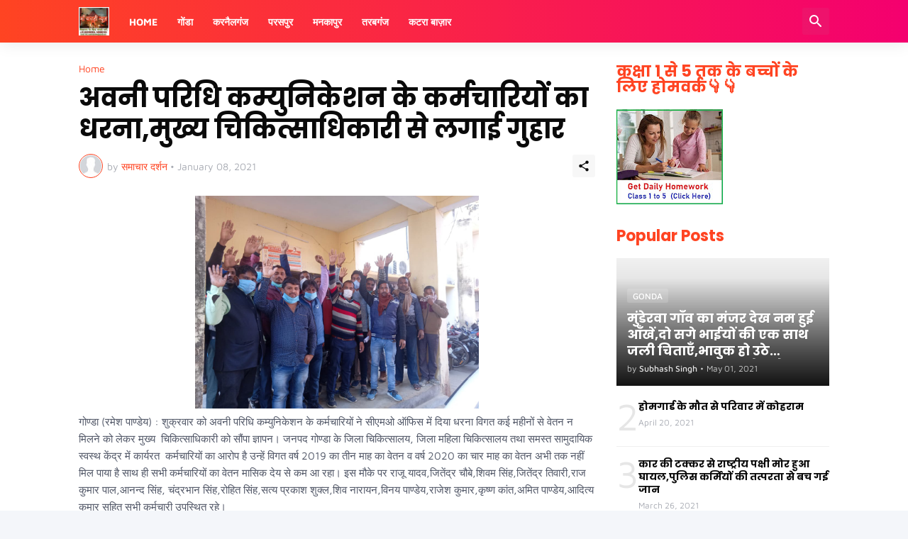

--- FILE ---
content_type: text/html; charset=UTF-8
request_url: https://gonda.maavarahinews.com/2021/01/blog-post_45.html
body_size: 41105
content:
<!DOCTYPE html>
<html class='ltr' dir='ltr' lang='en_gb' xmlns='http://www.w3.org/1999/xhtml' xmlns:b='http://www.google.com/2005/gml/b' xmlns:data='http://www.google.com/2005/gml/data' xmlns:expr='http://www.google.com/2005/gml/expr'>
<head>
<script async='async' crossorigin='anonymous' src='https://pagead2.googlesyndication.com/pagead/js/adsbygoogle.js?client=ca-pub-1277422379681966'></script>
<META CONTENT='Latest News of Gonda, Karnailganj, Paraspur, Balpur, Tarabganj, Mankapur, Bhauriganj, Paska Gonda, MAA VARAHI NEWS, ma barahi news, mabarahinews' NAME='Keywords'></META>
<META CONTENT='All' NAME='Robots'></META>
<meta content='text/html; charset=UTF-8' http-equiv='Content-Type'/>
<meta content='width=device-width, initial-scale=1, minimum-scale=1, user-scalable=yes' name='viewport'/>
<!-- DNS Prefetch -->
<link href='//fonts.googleapis.com' rel='dns-prefetch'/>
<link href='//fonts.gstatic.com' rel='dns-prefetch'/>
<link href='//dnjs.cloudflare.com' rel='dns-prefetch'/>
<link href='//1.bp.blogspot.com' rel='dns-prefetch'/>
<link href='//2.bp.blogspot.com' rel='dns-prefetch'/>
<link href='//3.bp.blogspot.com' rel='dns-prefetch'/>
<link href='//4.bp.blogspot.com' rel='dns-prefetch'/>
<link href='//blogger.googleusercontent.com' rel='dns-prefetch'/>
<link href='//lh5.googleusercontent.com' rel='dns-prefetch'/>
<link href='//www.blogger.com' rel='dns-prefetch'/>
<!-- Site Info -->
<meta content='blogger' name='generator'/>
<title>अवन&#2368; पर&#2367;ध&#2367; कम&#2381;य&#2369;न&#2367;क&#2375;शन क&#2375; कर&#2381;मच&#2366;र&#2367;य&#2379;&#2306; क&#2366; धरन&#2366;,म&#2369;ख&#2381;य च&#2367;क&#2367;त&#2381;स&#2366;ध&#2367;क&#2366;र&#2368; स&#2375; लग&#2366;ई ग&#2369;ह&#2366;र</title>
<meta content='Latest News of Gonda, Karnailganj, Paraspur, Balpur, Tarabganj, Mankapur, Bhauriganj, Paska Gonda, MAA VARAHI NEWS, ma barahi news, mabarahinews' name='description'/>
<link href='https://gonda.maavarahinews.com/2021/01/blog-post_45.html' rel='canonical'/>
<link href='https://gonda.maavarahinews.com/favicon.ico' rel='icon' type='image/x-icon'/>
<meta content='#ff4422' name='theme-color'/>
<!-- Open Graph Meta Tags -->
<meta content='en_gb' property='og:locale'/>
<meta content='article' property='og:type'/>
<meta content='अवनी परिधि कम्युनिकेशन के कर्मचारियों का धरना,मुख्य चिकित्साधिकारी से लगाई गुहार' property='og:title'/>
<meta content='Maa Varahi News' property='og:site_name'/>
<meta content='Latest News of Gonda, Karnailganj, Paraspur, Balpur, Tarabganj, Mankapur, Bhauriganj, Paska Gonda, MAA VARAHI NEWS, ma barahi news, mabarahinews' property='og:description'/>
<meta content='https://gonda.maavarahinews.com/2021/01/blog-post_45.html' property='og:url'/>
<meta content='https://blogger.googleusercontent.com/img/b/R29vZ2xl/AVvXsEj1sYFj3TanA9fnUiSkNf-lfRyyc_znDhLcVi_ttiHo4bzjDtkxMFixk2llv-Z2VrkONywMe0fJxWhlcluuwTA0KmQc3KTmbnpvc0-zbcpCj9tZBjy2-hD0ZkhtXcD6mcsR8MKKjthhOXHJ/w1600/1610122418481978-0.png' property='og:image'/>
<!-- Twitter Meta Tags -->
<meta content='summary_large_image' name='twitter:card'/>
<meta content='अवनी परिधि कम्युनिकेशन के कर्मचारियों का धरना,मुख्य चिकित्साधिकारी से लगाई गुहार' name='twitter:title'/>
<meta content='Latest News of Gonda, Karnailganj, Paraspur, Balpur, Tarabganj, Mankapur, Bhauriganj, Paska Gonda, MAA VARAHI NEWS, ma barahi news, mabarahinews' name='twitter:description'/>
<meta content='https://gonda.maavarahinews.com/2021/01/blog-post_45.html' name='twitter:domain'/>
<meta content='https://blogger.googleusercontent.com/img/b/R29vZ2xl/AVvXsEj1sYFj3TanA9fnUiSkNf-lfRyyc_znDhLcVi_ttiHo4bzjDtkxMFixk2llv-Z2VrkONywMe0fJxWhlcluuwTA0KmQc3KTmbnpvc0-zbcpCj9tZBjy2-hD0ZkhtXcD6mcsR8MKKjthhOXHJ/w1600/1610122418481978-0.png' property='twitter:image'/>
<!-- Feed Links -->
<link rel="alternate" type="application/atom+xml" title="Maa Varahi News - Atom" href="https://gonda.maavarahinews.com/feeds/posts/default" />
<link rel="alternate" type="application/rss+xml" title="Maa Varahi News - RSS" href="https://gonda.maavarahinews.com/feeds/posts/default?alt=rss" />
<link rel="service.post" type="application/atom+xml" title="Maa Varahi News - Atom" href="https://www.blogger.com/feeds/5317251810483282635/posts/default" />

<link rel="alternate" type="application/atom+xml" title="Maa Varahi News - Atom" href="https://gonda.maavarahinews.com/feeds/4738506984969325828/comments/default" />
<!-- Styles and Scripts -->
<link href='https://cdnjs.cloudflare.com/ajax/libs/font-awesome/5.15.4/css/fontawesome.min.css' rel='stylesheet'/>
<style id='page-skin-1' type='text/css'><!--
/*
-----------------------------------------------
Blogger Template Style
Name:         TechSpot
Version:      1.0.0 - Free
Author:       Pro Blogger Templates
Author Url:   https://probloggertemplates.com/
-----------------------------------------------*/
/*-- Google Fonts --*/
@font-face{font-family:'Maven Pro';font-style:normal;font-weight:400;font-display:swap;src:url(https://fonts.gstatic.com/s/mavenpro/v25/7Au9p_AqnyWWAxW2Wk3GwmQIAFg.woff2) format("woff2");unicode-range:U+0102-0103,U+0110-0111,U+0128-0129,U+0168-0169,U+01A0-01A1,U+01AF-01B0,U+1EA0-1EF9,U+20AB} @font-face{font-family:'Maven Pro';font-style:normal;font-weight:400;font-display:swap;src:url(https://fonts.gstatic.com/s/mavenpro/v25/7Au9p_AqnyWWAxW2Wk3Gw2QIAFg.woff2) format("woff2");unicode-range:U+0100-024F,U+0259,U+1E00-1EFF,U+2020,U+20A0-20AB,U+20AD-20CF,U+2113,U+2C60-2C7F,U+A720-A7FF} @font-face{font-family:'Maven Pro';font-style:normal;font-weight:400;font-display:swap;src:url(https://fonts.gstatic.com/s/mavenpro/v25/7Au9p_AqnyWWAxW2Wk3GzWQI.woff2) format("woff2");unicode-range:U+0000-00FF,U+0131,U+0152-0153,U+02BB-02BC,U+02C6,U+02DA,U+02DC,U+2000-206F,U+2074,U+20AC,U+2122,U+2191,U+2193,U+2212,U+2215,U+FEFF,U+FFFD} @font-face{font-family:'Maven Pro';font-style:normal;font-weight:500;font-display:swap;src:url(https://fonts.gstatic.com/s/mavenpro/v25/7Au9p_AqnyWWAxW2Wk3GwmQIAFg.woff2) format("woff2");unicode-range:U+0102-0103,U+0110-0111,U+0128-0129,U+0168-0169,U+01A0-01A1,U+01AF-01B0,U+1EA0-1EF9,U+20AB} @font-face{font-family:'Maven Pro';font-style:normal;font-weight:500;font-display:swap;src:url(https://fonts.gstatic.com/s/mavenpro/v25/7Au9p_AqnyWWAxW2Wk3Gw2QIAFg.woff2) format("woff2");unicode-range:U+0100-024F,U+0259,U+1E00-1EFF,U+2020,U+20A0-20AB,U+20AD-20CF,U+2113,U+2C60-2C7F,U+A720-A7FF} @font-face{font-family:'Maven Pro';font-style:normal;font-weight:500;font-display:swap;src:url(https://fonts.gstatic.com/s/mavenpro/v25/7Au9p_AqnyWWAxW2Wk3GzWQI.woff2) format("woff2");unicode-range:U+0000-00FF,U+0131,U+0152-0153,U+02BB-02BC,U+02C6,U+02DA,U+02DC,U+2000-206F,U+2074,U+20AC,U+2122,U+2191,U+2193,U+2212,U+2215,U+FEFF,U+FFFD} @font-face{font-family:'Maven Pro';font-style:normal;font-weight:600;font-display:swap;src:url(https://fonts.gstatic.com/s/mavenpro/v25/7Au9p_AqnyWWAxW2Wk3GwmQIAFg.woff2) format("woff2");unicode-range:U+0102-0103,U+0110-0111,U+0128-0129,U+0168-0169,U+01A0-01A1,U+01AF-01B0,U+1EA0-1EF9,U+20AB} @font-face{font-family:'Maven Pro';font-style:normal;font-weight:600;font-display:swap;src:url(https://fonts.gstatic.com/s/mavenpro/v25/7Au9p_AqnyWWAxW2Wk3Gw2QIAFg.woff2) format("woff2");unicode-range:U+0100-024F,U+0259,U+1E00-1EFF,U+2020,U+20A0-20AB,U+20AD-20CF,U+2113,U+2C60-2C7F,U+A720-A7FF} @font-face{font-family:'Maven Pro';font-style:normal;font-weight:600;font-display:swap;src:url(https://fonts.gstatic.com/s/mavenpro/v25/7Au9p_AqnyWWAxW2Wk3GzWQI.woff2) format("woff2");unicode-range:U+0000-00FF,U+0131,U+0152-0153,U+02BB-02BC,U+02C6,U+02DA,U+02DC,U+2000-206F,U+2074,U+20AC,U+2122,U+2191,U+2193,U+2212,U+2215,U+FEFF,U+FFFD} @font-face{font-family:'Maven Pro';font-style:normal;font-weight:700;font-display:swap;src:url(https://fonts.gstatic.com/s/mavenpro/v25/7Au9p_AqnyWWAxW2Wk3GwmQIAFg.woff2) format("woff2");unicode-range:U+0102-0103,U+0110-0111,U+0128-0129,U+0168-0169,U+01A0-01A1,U+01AF-01B0,U+1EA0-1EF9,U+20AB} @font-face{font-family:'Maven Pro';font-style:normal;font-weight:700;font-display:swap;src:url(https://fonts.gstatic.com/s/mavenpro/v25/7Au9p_AqnyWWAxW2Wk3Gw2QIAFg.woff2) format("woff2");unicode-range:U+0100-024F,U+0259,U+1E00-1EFF,U+2020,U+20A0-20AB,U+20AD-20CF,U+2113,U+2C60-2C7F,U+A720-A7FF} @font-face{font-family:'Maven Pro';font-style:normal;font-weight:700;font-display:swap;src:url(https://fonts.gstatic.com/s/mavenpro/v25/7Au9p_AqnyWWAxW2Wk3GzWQI.woff2) format("woff2");unicode-range:U+0000-00FF,U+0131,U+0152-0153,U+02BB-02BC,U+02C6,U+02DA,U+02DC,U+2000-206F,U+2074,U+20AC,U+2122,U+2191,U+2193,U+2212,U+2215,U+FEFF,U+FFFD}
@font-face{font-family:'Poppins';font-style:italic;font-weight:400;font-display:swap;src:url(https://fonts.gstatic.com/s/poppins/v15/pxiGyp8kv8JHgFVrJJLucXtAKPY.woff2) format("woff2");unicode-range:U+0900-097F,U+1CD0-1CF6,U+1CF8-1CF9,U+200C-200D,U+20A8,U+20B9,U+25CC,U+A830-A839,U+A8E0-A8FB}
@font-face{font-family:'Poppins';font-style:italic;font-weight:400;font-display:swap;src:url(https://fonts.gstatic.com/s/poppins/v15/pxiGyp8kv8JHgFVrJJLufntAKPY.woff2) format("woff2");unicode-range:U+0100-024F,U+0259,U+1E00-1EFF,U+2020,U+20A0-20AB,U+20AD-20CF,U+2113,U+2C60-2C7F,U+A720-A7FF}
@font-face{font-family:'Poppins';font-style:italic;font-weight:400;font-display:swap;src:url(https://fonts.gstatic.com/s/poppins/v15/pxiGyp8kv8JHgFVrJJLucHtA.woff2) format("woff2");unicode-range:U+0000-00FF,U+0131,U+0152-0153,U+02BB-02BC,U+02C6,U+02DA,U+02DC,U+2000-206F,U+2074,U+20AC,U+2122,U+2191,U+2193,U+2212,U+2215,U+FEFF,U+FFFD}
@font-face{font-family:'Poppins';font-style:italic;font-weight:500;font-display:swap;src:url(https://fonts.gstatic.com/s/poppins/v15/pxiDyp8kv8JHgFVrJJLmg1hVFteOcEg.woff2) format("woff2");unicode-range:U+0900-097F,U+1CD0-1CF6,U+1CF8-1CF9,U+200C-200D,U+20A8,U+20B9,U+25CC,U+A830-A839,U+A8E0-A8FB}
@font-face{font-family:'Poppins';font-style:italic;font-weight:500;font-display:swap;src:url(https://fonts.gstatic.com/s/poppins/v15/pxiDyp8kv8JHgFVrJJLmg1hVGdeOcEg.woff2) format("woff2");unicode-range:U+0100-024F,U+0259,U+1E00-1EFF,U+2020,U+20A0-20AB,U+20AD-20CF,U+2113,U+2C60-2C7F,U+A720-A7FF}
@font-face{font-family:'Poppins';font-style:italic;font-weight:500;font-display:swap;src:url(https://fonts.gstatic.com/s/poppins/v15/pxiDyp8kv8JHgFVrJJLmg1hVF9eO.woff2) format("woff2");unicode-range:U+0000-00FF,U+0131,U+0152-0153,U+02BB-02BC,U+02C6,U+02DA,U+02DC,U+2000-206F,U+2074,U+20AC,U+2122,U+2191,U+2193,U+2212,U+2215,U+FEFF,U+FFFD}
@font-face{font-family:'Poppins';font-style:italic;font-weight:600;font-display:swap;src:url(https://fonts.gstatic.com/s/poppins/v15/pxiDyp8kv8JHgFVrJJLmr19VFteOcEg.woff2) format("woff2");unicode-range:U+0900-097F,U+1CD0-1CF6,U+1CF8-1CF9,U+200C-200D,U+20A8,U+20B9,U+25CC,U+A830-A839,U+A8E0-A8FB}
@font-face{font-family:'Poppins';font-style:italic;font-weight:600;font-display:swap;src:url(https://fonts.gstatic.com/s/poppins/v15/pxiDyp8kv8JHgFVrJJLmr19VGdeOcEg.woff2) format("woff2");unicode-range:U+0100-024F,U+0259,U+1E00-1EFF,U+2020,U+20A0-20AB,U+20AD-20CF,U+2113,U+2C60-2C7F,U+A720-A7FF}
@font-face{font-family:'Poppins';font-style:italic;font-weight:600;font-display:swap;src:url(https://fonts.gstatic.com/s/poppins/v15/pxiDyp8kv8JHgFVrJJLmr19VF9eO.woff2) format("woff2");unicode-range:U+0000-00FF,U+0131,U+0152-0153,U+02BB-02BC,U+02C6,U+02DA,U+02DC,U+2000-206F,U+2074,U+20AC,U+2122,U+2191,U+2193,U+2212,U+2215,U+FEFF,U+FFFD}
@font-face{font-family:'Poppins';font-style:italic;font-weight:700;font-display:swap;src:url(https://fonts.gstatic.com/s/poppins/v15/pxiDyp8kv8JHgFVrJJLmy15VFteOcEg.woff2) format("woff2");unicode-range:U+0900-097F,U+1CD0-1CF6,U+1CF8-1CF9,U+200C-200D,U+20A8,U+20B9,U+25CC,U+A830-A839,U+A8E0-A8FB}
@font-face{font-family:'Poppins';font-style:italic;font-weight:700;font-display:swap;src:url(https://fonts.gstatic.com/s/poppins/v15/pxiDyp8kv8JHgFVrJJLmy15VGdeOcEg.woff2) format("woff2");unicode-range:U+0100-024F,U+0259,U+1E00-1EFF,U+2020,U+20A0-20AB,U+20AD-20CF,U+2113,U+2C60-2C7F,U+A720-A7FF}
@font-face{font-family:'Poppins';font-style:italic;font-weight:700;font-display:swap;src:url(https://fonts.gstatic.com/s/poppins/v15/pxiDyp8kv8JHgFVrJJLmy15VF9eO.woff2) format("woff2");unicode-range:U+0000-00FF,U+0131,U+0152-0153,U+02BB-02BC,U+02C6,U+02DA,U+02DC,U+2000-206F,U+2074,U+20AC,U+2122,U+2191,U+2193,U+2212,U+2215,U+FEFF,U+FFFD}
@font-face{font-family:'Poppins';font-style:normal;font-weight:400;font-display:swap;src:url(https://fonts.gstatic.com/s/poppins/v15/pxiEyp8kv8JHgFVrJJbecmNE.woff2) format("woff2");unicode-range:U+0900-097F,U+1CD0-1CF6,U+1CF8-1CF9,U+200C-200D,U+20A8,U+20B9,U+25CC,U+A830-A839,U+A8E0-A8FB}
@font-face{font-family:'Poppins';font-style:normal;font-weight:400;font-display:swap;src:url(https://fonts.gstatic.com/s/poppins/v15/pxiEyp8kv8JHgFVrJJnecmNE.woff2) format("woff2");unicode-range:U+0100-024F,U+0259,U+1E00-1EFF,U+2020,U+20A0-20AB,U+20AD-20CF,U+2113,U+2C60-2C7F,U+A720-A7FF}
@font-face{font-family:'Poppins';font-style:normal;font-weight:400;font-display:swap;src:url(https://fonts.gstatic.com/s/poppins/v15/pxiEyp8kv8JHgFVrJJfecg.woff2) format("woff2");unicode-range:U+0000-00FF,U+0131,U+0152-0153,U+02BB-02BC,U+02C6,U+02DA,U+02DC,U+2000-206F,U+2074,U+20AC,U+2122,U+2191,U+2193,U+2212,U+2215,U+FEFF,U+FFFD}
@font-face{font-family:'Poppins';font-style:normal;font-weight:500;font-display:swap;src:url(https://fonts.gstatic.com/s/poppins/v15/pxiByp8kv8JHgFVrLGT9Z11lFc-K.woff2) format("woff2");unicode-range:U+0900-097F,U+1CD0-1CF6,U+1CF8-1CF9,U+200C-200D,U+20A8,U+20B9,U+25CC,U+A830-A839,U+A8E0-A8FB}
@font-face{font-family:'Poppins';font-style:normal;font-weight:500;font-display:swap;src:url(https://fonts.gstatic.com/s/poppins/v15/pxiByp8kv8JHgFVrLGT9Z1JlFc-K.woff2) format("woff2");unicode-range:U+0100-024F,U+0259,U+1E00-1EFF,U+2020,U+20A0-20AB,U+20AD-20CF,U+2113,U+2C60-2C7F,U+A720-A7FF}
@font-face{font-family:'Poppins';font-style:normal;font-weight:500;font-display:swap;src:url(https://fonts.gstatic.com/s/poppins/v15/pxiByp8kv8JHgFVrLGT9Z1xlFQ.woff2) format("woff2");unicode-range:U+0000-00FF,U+0131,U+0152-0153,U+02BB-02BC,U+02C6,U+02DA,U+02DC,U+2000-206F,U+2074,U+20AC,U+2122,U+2191,U+2193,U+2212,U+2215,U+FEFF,U+FFFD}
@font-face{font-family:'Poppins';font-style:normal;font-weight:600;font-display:swap;src:url(https://fonts.gstatic.com/s/poppins/v15/pxiByp8kv8JHgFVrLEj6Z11lFc-K.woff2) format("woff2");unicode-range:U+0900-097F,U+1CD0-1CF6,U+1CF8-1CF9,U+200C-200D,U+20A8,U+20B9,U+25CC,U+A830-A839,U+A8E0-A8FB}
@font-face{font-family:'Poppins';font-style:normal;font-weight:600;font-display:swap;src:url(https://fonts.gstatic.com/s/poppins/v15/pxiByp8kv8JHgFVrLEj6Z1JlFc-K.woff2) format("woff2");unicode-range:U+0100-024F,U+0259,U+1E00-1EFF,U+2020,U+20A0-20AB,U+20AD-20CF,U+2113,U+2C60-2C7F,U+A720-A7FF}
@font-face{font-family:'Poppins';font-style:normal;font-weight:600;font-display:swap;src:url(https://fonts.gstatic.com/s/poppins/v15/pxiByp8kv8JHgFVrLEj6Z1xlFQ.woff2) format("woff2");unicode-range:U+0000-00FF,U+0131,U+0152-0153,U+02BB-02BC,U+02C6,U+02DA,U+02DC,U+2000-206F,U+2074,U+20AC,U+2122,U+2191,U+2193,U+2212,U+2215,U+FEFF,U+FFFD}
@font-face{font-family:'Poppins';font-style:normal;font-weight:700;font-display:swap;src:url(https://fonts.gstatic.com/s/poppins/v15/pxiByp8kv8JHgFVrLCz7Z11lFc-K.woff2) format("woff2");unicode-range:U+0900-097F,U+1CD0-1CF6,U+1CF8-1CF9,U+200C-200D,U+20A8,U+20B9,U+25CC,U+A830-A839,U+A8E0-A8FB}
@font-face{font-family:'Poppins';font-style:normal;font-weight:700;font-display:swap;src:url(https://fonts.gstatic.com/s/poppins/v15/pxiByp8kv8JHgFVrLCz7Z1JlFc-K.woff2) format("woff2");unicode-range:U+0100-024F,U+0259,U+1E00-1EFF,U+2020,U+20A0-20AB,U+20AD-20CF,U+2113,U+2C60-2C7F,U+A720-A7FF}
@font-face{font-family:'Poppins';font-style:normal;font-weight:700;font-display:swap;src:url(https://fonts.gstatic.com/s/poppins/v15/pxiByp8kv8JHgFVrLCz7Z1xlFQ.woff2) format("woff2");unicode-range:U+0000-00FF,U+0131,U+0152-0153,U+02BB-02BC,U+02C6,U+02DA,U+02DC,U+2000-206F,U+2074,U+20AC,U+2122,U+2191,U+2193,U+2212,U+2215,U+FEFF,U+FFFD}
/*-- Material Icons Font --*/
@font-face{font-family:"Material Icons Round";font-display:swap;font-style:normal;font-weight:400;src:url(https://fonts.gstatic.com/s/materialiconsround/v65/LDItaoyNOAY6Uewc665JcIzCKsKc_M9flwmP.woff2) format("woff2")}.mir{font-family:"Material Icons Round";font-weight:400;font-style:normal;font-size:24px;line-height:1;letter-spacing:normal;text-transform:none;display:inline-block;white-space:nowrap;word-wrap:normal;direction:ltr;-webkit-font-feature-settings:liga;-webkit-font-smoothing:antialiased}icon:before{content:attr(name);font-family:'Material Icons Round';font-weight:400;font-style:normal;letter-spacing:normal;text-transform:none;white-space:nowrap;word-wrap:normal;direction:ltr;-webkit-font-feature-settings:liga;-webkit-font-smoothing:antialiased}@font-face{font-family:"PBT Icons";font-display:block;font-style:normal;font-weight:400;src:url(https://fonts.gstatic.com/s/materialiconsround/v65/LDItaoyNOAY6Uewc665JcIzCKsKc_M9flwmP.woff2) format("woff2")}
/*-- Font Awesome 5 Brands 5.15.4 --*/
@font-face{font-family:"Font Awesome 5 Brands";font-display:swap;font-style:normal;font-weight:400;src:url(https://cdnjs.cloudflare.com/ajax/libs/font-awesome/5.15.4/webfonts/fa-brands-400.eot);src:url(https://cdnjs.cloudflare.com/ajax/libs/font-awesome/5.15.4/webfonts/fa-brands-400.eot?#iefix) format("embedded-opentype"),url(https://cdnjs.cloudflare.com/ajax/libs/font-awesome/5.15.4/webfonts/fa-brands-400.woff2) format("woff2"),url(https://cdnjs.cloudflare.com/ajax/libs/font-awesome/5.15.4/webfonts/fa-brands-400.woff) format("woff"),url(https://cdnjs.cloudflare.com/ajax/libs/font-awesome/5.15.4/webfonts/fa-brands-400.ttf) format("truetype"),url(https://cdnjs.cloudflare.com/ajax/libs/font-awesome/5.15.4/webfonts/fa-brands-400.svg#fontawesome) format("svg")}.fab{font-family:"Font Awesome 5 Brands";font-weight:400}
/*-- CSS Variables --*/
:root{
--body-font:'Maven Pro', Arial, sans-serif;
--menu-font:'Maven Pro', Arial, sans-serif;
--title-font:'Poppins', Arial, sans-serif;
--text-font:'Maven Pro', Arial, sans-serif;
--body-bg-color:#f4f6fa;
--body-bg:#f4f6fa none repeat fixed top left;
--outer-bg:#ffffff;
--main-color:#ff4422;
--main-color-lite:#ff442250;
--title-color:#0a0a0a;
--title-hover-color:#ff4422;
--meta-color:#a7aab2;
--meta-link-color:#ff4422;
--text-color:#505666;
--header-bg-1:#ff4422;
--header-bg:linear-gradient(to right, #ff4422, #f4006f);
--header-color:#ffffff;
--header-hover-color:#fedde3;
--search-bg:#ffffff;
--search-color:#505666;
--search-close:#f4006f;
--submenu-bg:#0a0a0a;
--submenu-color:#ffffff;
--submenu-hover-color:#ff4422;
--headerbar-bg:#ffffff;
--headerbar-bg-lite:#ffffff00;
--headerbar-title:#0a0a0a;
--headerbar-color:#505666;
--headerbar-hover-color:#ff4422;
--social-bg:#0a0a0a;
--social-color:#ffffff;
--mobilemenu-bg:#ffffff;
--mobilemenu-color:#0a0a0a;
--mobilemenu-hover-color:#ff4422;
--widget-title:#ff4422;
--footer-bg:#0a0a0a;
--footer-color:#ffffff;
--footer-hover-color:#ff4422;
--footer-text-color:#a7aab2;
--footer-border:#1b1b1b;
--footerbar-bg:#000000;
--footerbar-color:#ffffff;
--footerbar-hover-color:#ff4422;
--modal-bg:#ffffff;
--button-bg:#ff4422;
--button-color:#ffffff;
--light-weight:400;
--title-weight:700;
--gray-bg:rgba(155,155,155,0.08);
--border-color:#efefef;
--radius:3px;
}
html.rtl{
--body-font:'Cairo',Arial,sans-serif;
--menu-font:'Cairo',Arial,sans-serif;
--title-font:'Cairo',Arial,sans-serif;
--text-font:'Cairo',Arial,sans-serif;
}
/*-- Reset CSS --*/
html,body,a,abbr,acronym,address,applet,b,big,blockquote,caption,center,cite,code,dd,del,dfn,div,dl,dt,em,fieldset,font,form,input,button,h1,h2,h3,h4,h5,h6,i,iframe,img,ins,kbd,label,legend,li,object,p,pre,q,s,samp,small,span,strike,strong,sub,sup,table,tbody,td,tfoot,th,thead,tr,tt,u,ul,var{padding:0;margin:0;border:0;outline:none;vertical-align:baseline;background:0 0;text-decoration:none}dl,ul{list-style-position:inside;list-style:none}ul li{list-style:none}caption{text-align:center}img{border:none;position:relative}a,a:visited{text-decoration:none}.clearfix{clear:both}.section,.widget,.widget ul{margin:0;padding:0}a{color:var(--main-color)}a img{border:0}abbr{text-decoration:none}.separator a{text-decoration:none!important;clear:none!important;float:none!important;margin-left:0!important;margin-right:0!important}#Navbar1,#navbar-iframe,.widget-item-control,a.quickedit,.home-link,.feed-links{display:none!important}.center{display:table;margin:0 auto;position:relative}.widget > h2,.widget > h3{display:none}.widget iframe,.widget img{max-width:100%}button,input,select,textarea{background:transparent;font-family:var(--body-font);-webkit-appearance:none;-moz-appearance:none;appearance:none;outline:none;border-radius:0}button{cursor:pointer}input[type="search"]::-webkit-search-cancel-button{-webkit-appearance:none}
/*-- Main CSS --*/
*{box-sizing:border-box}
html{position:relative;word-break:break-word;word-wrap:break-word;text-rendering:optimizeLegibility;-webkit-font-smoothing:antialiased;-webkit-text-size-adjust:100%}
body{position:relative;background:var(--body-bg);background-color:var(--body-bg-color);font-family:var(--body-font);font-size:14px;color:var(--text-color);font-weight:400;font-style:normal;line-height:1.4em}
.rtl{direction:rtl}
h1,h2,h3,h4,h5,h6{font-family:var(--title-font);font-weight:700}
a,input,textarea,button{transition:all .0s ease}
#outer-wrapper{position:relative;overflow:hidden;width:100%;max-width:100%;background-color:var(--outer-bg);margin:0 auto;padding:0}
.is-boxed #outer-wrapper{width:1118px;max-width:100%;box-shadow:0 0 20px rgba(0,0,0,0.05)}
.container{position:relative}
.row-x1{width:1058px;max-width:100%}
.row-x2{width:calc(100% - 40px)}
.row-x3{width:100%}
.flex-c{display:flex;justify-content:center}
.flex-col{display:flex;flex-direction:column}
.flex-sb{display:flex;justify-content:space-between}
#content-wrapper{float:left;width:100%;overflow:hidden;padding:30px 0}
.is-left #content-wrapper > .container,.rtl .is-right #content-wrapper > .container{flex-direction:row-reverse}
.rtl .is-left #content-wrapper > .container{flex-direction:row}
.theiaStickySidebar:before,.theiaStickySidebar:after{content:'';display:table;clear:both}
#main-wrapper{position:relative;width:calc(100% - 330px)}
.no-sidebar #main-wrapper{width:100%}
#sidebar-wrapper{position:relative;width:300px}
.no-sidebar #sidebar-wrapper{display:none}
.entry-thumbnail,.entry-avatar,.comments .avatar-image-container{display:block;position:relative;overflow:hidden;background-color:var(--gray-bg);z-index:5;color:transparent}
.thumbnail,.avatar{display:block;position:relative;width:100%;height:100%;background-size:cover;background-position:center center;background-repeat:no-repeat;z-index:1;transform-origin:center;opacity:0;transition:opacity .35s ease}
.thumbnail.pbt-lazy,.avatar.pbt-lazy{opacity:1}
.entry-thumbnail:hover .thumbnail,.cs:hover .entry-thumbnail .thumbnail{filter:brightness(1.03)}
.is-ytimg:after{position:absolute;content:'\e038';top:50%;right:50%;font-family:'Material Icons Round';font-size:46px;color:#fff;font-weight:400;z-index:5;transform:translate(50%,-50%);text-shadow:0 0 40px rgba(0,0,0,0.67);opacity:.65}
.sz-3.is-ytimg:after{transform:translate(50%,-50%) scale(.85)}
.sz-4.is-ytimg:after{transform:translate(50%,-50%) scale(.7)}
.is-ytimg:hover:after,.cs:hover .is-ytimg:after{opacity:1}
.cs .is-ytimg:after{top:15px;right:15px;line-height:1;transform:translate(0)}
.rtl .cs .is-ytimg:after{left:15px;right:unset}
.popular-items .cs .is-ytimg:after,.FeaturedPost .is-ytimg:after{top:10px;right:10px;font-size:40px}
.rtl .popular-items .cs .is-ytimg:after,.rtl .FeaturedPost .is-ytimg:after{left:10px;right:unset}
.entry-category{display:flex;align-items:center;width:-moz-fit-content;width:fit-content;height:20px;background-color:#ffffff25;font-size:12px;color:#fff;font-weight:500;text-transform:uppercase;z-index:2;padding:0 8px;margin:0 0 10px;border-radius:var(--radius)}
.entry-header{display:flex;flex-direction:column}
.entry-title{color:var(--title-color);font-weight:var(--title-weight);line-height:1.3em}
.entry-title a{display:block;color:var(--title-color)}
.entry-title a:hover{color:var(--title-hover-color)}
.entry-meta{display:flex;font-size:12px;color:var(--meta-color);font-weight:var(--light-weight);margin:4px 0 0}
.entry-meta .mi{display:flex}
.entry-meta .mi,.entry-meta .sp{margin:0 4px 0 0}
.rtl .entry-meta .mi,.rtl .entry-meta .sp{margin:0 0 0 4px}
.entry-meta .author-name{color:var(--meta-link-color);font-weight:500}
.excerpt{font-family:var(--text-font);color:var(--text-color);font-weight:var(--light-weight);line-height:1.5em}
.cs .entry-inner{display:block;position:relative;width:100%;height:100%;overflow:hidden}
.mask:before{content:'';position:absolute;top:0;left:0;right:0;bottom:0;background:linear-gradient(to top,rgba(0,0,0,0.25),rgba(0,0,0,0.0));-webkit-backface-visibility:hidden;backface-visibility:hidden;z-index:2;opacity:1;margin:0;transition:opacity .25s ease}
.entry-info{position:absolute;left:0;bottom:0;width:100%;background:linear-gradient(to top,rgba(0,0,0,0.9),rgba(0,0,0,0));overflow:hidden;text-shadow:0 1px 2px rgba(0,0,0,0.1);z-index:10;padding:15px}
.entry-info .entry-title{display:-webkit-box;-webkit-line-clamp:3;-webkit-box-orient:vertical;color:#fff;overflow:hidden}
.entry-info .entry-meta{color:#cccdcd}
.entry-info .entry-meta .author-name{color:#e5e5e5}
.entry-info .entry-category{text-shadow:none}
.btn{position:relative;border-radius:var(--radius)}
@keyframes pbtSpinner{0%{-webkit-transform:rotate(0deg);transform:rotate(0deg)}to{-webkit-transform:rotate(1turn);transform:rotate(1turn)}}
.loader{position:relative;width:100%;height:100%;overflow:hidden;display:flex;align-items:center;justify-content:center;margin:0}
.loader:after{content:'';display:block;width:30px;height:30px;box-sizing:border-box;margin:0;border:2px solid var(--main-color-lite);border-left-color:var(--main-color);border-radius:100%;animation:pbtSpinner .5s infinite linear;transform-origin:center}
.error-msg{display:flex;align-items:center;font-size:14px;color:var(--meta-color);padding:20px 0;font-weight:400}
.social-error{display:flex;align-items:center}
.social-error:before{content:'\e001';font-family:'Material Icons Round';font-size:14px;font-weight:400;margin:0 3px 0 0}
.rtl .social-error:before{margin:0 0 0 3px}
.overlay{visibility:hidden;opacity:0;position:fixed;top:0;left:0;right:0;bottom:0;background-color:rgba(22,22,26,0.6);-webkit-backdrop-filter:blur(2px);-ms-backdrop-filter:blur(2px);-o-backdrop-filter:blur(2px);backdrop-filter:blur(2px);z-index:1000;margin:0;transition:all .25s ease}
.social a:before{display:block;font-family:'Font Awesome 5 Brands';font-style:normal;font-weight:400}
.social .rss a:before,.social .share a:before,.social .email a:before,.social .external-link a:before{content:'\e0e5';font-family:'Material Icons Round'}
.social .share a:before{content:'\e80d'}
.social .email a:before{content:'\e0be'}
.social .external-link a:before{content:'\e89e'}
.color .blogger a{color:#1a73e8}
.color .blogger a{color:#ff5722}
.color .apple a{color:#333}
.color .amazon a{color:#fe9800}
.color .microsoft a{color:#0067B8}
.color .facebook a,.color .facebook-f a{color:#3b5999}
.color .twitter a{color:#00acee}
.color .youtube a{color:#e60023}
.color .instagram a{color:#dd277b;--instagram:linear-gradient(15deg,#ffb13d,#dd277b,#4d5ed4)}
.color .pinterest a,.color .pinterest-p a{color:#e60023}
.color .dribbble a{color:#ea4c89}
.color .linkedin a{color:#0077b5}
.color .tumblr a{color:#365069}
.color .twitch a{color:#9147ff}
.color .rss a{color:#ffc200}
.color .skype a{color:#00aff0}
.color .stumbleupon a{color:#eb4823}
.color .vk a{color:#4a76a8}
.color .stack-overflow a{color:#f48024}
.color .github a{color:#24292e}
.color .soundcloud a{color:#ff7400}
.color .behance a{color:#191919}
.color .digg a{color:#1b1a19}
.color .delicious a{color:#0076e8}
.color .codepen a{color:#000}
.color .flipboard a{color:#f52828}
.color .reddit a{color:#ff4500}
.color .whatsapp a{color:#3fbb50}
.color .messenger a{color:#0084ff}
.color .snapchat a{color:#ffe700}
.color .telegram a{color:#179cde}
.color .steam a{color:#112c5b}
.color .discord a{color:#7289da}
.color .quora a{color:#b92b27}
.color .tiktok a{color:#fe2c55}
.color .share a{color:var(--meta-color)}
.color .email a{color:#888}
.color .external-link a{color:var(--title-color)}
#header-wrapper{position:relative;float:left;width:100%;z-index:50;box-shadow:0 0 25px rgba(0,0,0,0.10)}
.rtl:not(.is-dark) #header-wrapper{--header-bg:linear-gradient(to left, #ff4422, #f4006f)}
.main-header,.header-inner,.header-header{float:left;width:100%;height:60px;background-color:var(--header-bg-1);background:var(--header-bg)}
.header-inner{background-color:rgba(0,0,0,0);background:rgba(0,0,0,0)}
.header-inner.is-fixed .header-header{box-shadow:0 0 25px rgba(0,0,0,0.10)}
.header-inner.is-fixed{position:fixed;top:-120px;left:0;width:100%;z-index:990;backface-visibility:hidden;visibility:hidden;opacity:0;transform:translate3d(0,0,0);transition:all .25s ease-in-out}
.header-inner.is-fixed.show{visibility:visible;opacity:1;transform:translate3d(0,120px,0)}
.is-boxed .header-header{float:none;width:1118px;max-width:100%;margin:0 auto;padding:0}
.header-items{position:relative;display:flex;flex-wrap:wrap;justify-content:space-between}
.flex-left{display:flex;align-items:center;z-index:15;transition:all .17s ease}
.flex-right{display:flex;align-items:center;position:absolute;top:0;right:0;height:60px;z-index:15;transition:all .17s ease}
.rtl .flex-right{left:0;right:unset}
.main-logo{display:flex;align-items:center;flex-shrink:0;height:60px;overflow:hidden;margin:0 28px 0 0}
.rtl .main-logo{margin:0 0 0 28px}
.main-logo img{display:block;width:auto;height:auto;max-height:40px}
.main-logo .title{max-width:100%;font-size:25px;color:var(--header-color);line-height:40px;font-weight:700;overflow:hidden;white-space:nowrap;text-overflow:ellipsis}
.main-logo .title a{color:var(--header-color)}
.main-logo .title a:hover{color:var(--header-hover-color)}
.main-logo #h1-off{display:none;visibility:hidden}
#xdfcb-main-menu{z-index:10}
#xdfcb-main-menu .widget,#xdfcb-main-menu .widget > .widget-title{display:none}
#xdfcb-main-menu .widget.is-ready{display:block}
.main-nav{display:flex;height:60px}
.main-nav > li{position:relative;display:flex;flex-shrink:0}
.main-nav > li + li{margin:0 0 0 28px}
.rtl .main-nav > li + li{margin:0 28px 0 0}
.main-nav > li > a{display:flex;align-items:center;font-family:var(--menu-font);font-size:14px;color:var(--header-color);font-weight:700;text-transform:uppercase}
.main-nav > li > a > icon{display:inline-block;font-size:16px;line-height:1;margin:0 3px 0 0}
.rtl .main-nav > li > a > icon{margin:0 0 0 3px}
.main-nav > li:hover > a{color:var(--header-hover-color)}
.main-nav .has-sub > a:after{display:inline-block;content:'\e5cf';font-family:'Material Icons Round';font-size:16px;font-weight:400;margin:-4px 0 0 2px}
.rtl .main-nav .has-sub > a:after{margin:-4px 2px 0 0}
.main-nav .sub-menu,.main-nav .ul{position:absolute;left:0;top:60px;width:180px;background-color:var(--submenu-bg);z-index:99999;padding:6px 0;backface-visibility:hidden;visibility:hidden;opacity:0;box-shadow:0 1px 2px rgba(0,0,0,0.05),0 5px 10px 0 rgba(0,0,0,0.05)}
.rtl .main-nav .sub-menu,.rtl .main-nav .ul{left:auto;right:0}
.main-nav .sub-menu.sm-1{left:-14px}
.rtl .main-nav .sub-menu.sm-1{left:unset;right:-14px}
.main-nav .sub-menu.sm-2{top:-6px;left:100%}
.rtl .main-nav .sub-menu.sm-2{left:unset;right:100%}
.main-nav .sub-menu li{position:relative;display:block}
.main-nav .sub-menu li a{display:flex;justify-content:space-between;font-size:14px;color:var(--submenu-color);padding:8px 15px}
.main-nav .sub-menu li:hover > a{color:var(--submenu-hover-color)}
.main-nav .sub-menu > .has-sub > a:after{content:'\e5cc';margin:0 -5px}
.rtl .main-nav .sub-menu > .has-sub > a:after{content:'\e5cb'}
.main-nav .sub-menu,.main-nav .ul{transition:all .17s ease}
.main-nav li:hover > .sub-menu,.main-nav li:hover .ul{backface-visibility:inherit;visibility:visible;opacity:1}
.mobile-menu-toggle{display:none;height:34px;font-size:26px;color:var(--header-color);align-items:center;padding:0 13px 0 16px}
.rtl .mobile-menu-toggle{padding:0 16px 0 13px}
.mobile-menu-toggle:after{content:'\e5d2';font-family:'Material Icons Round';font-weight:400}
.mobile-menu-toggle:hover{color:var(--header-hover-color)}
.toggle-wrap{display:flex;align-items:center;z-index:20}
@keyframes pbtOn{0%{opacity:0}100%{opacity:1}}
@keyframes pbtOff{0%{opacity:0}100%{opacity:1}}
.search-toggle{display:flex;align-items:center;justify-content:center;width:38px;height:38px;background-color:var(--gray-bg);color:var(--header-color);font-size:24px}
.search-toggle:before{display:block;content:'\e8b6';font-family:'Material Icons Round';font-weight:400}
.search-toggle:hover{color:var(--header-hover-color)}
@keyframes pbtSearch{0%{width:80%;opacity:0}100%{width:100%;opacity:1}}
.main-search{display:none;align-items:center;justify-content:flex-end;position:absolute;top:0;right:0;width:300px;height:60px;z-index:25;transition:all 0s ease}
.rtl .main-search{left:0;right:unset}
.main-search .search-form{display:flex;align-items:center;float:right;width:100%;height:38px;background-color:var(--search-bg);border-radius:var(--radius);box-shadow:0 0 8px rgba(0,0,0,0.1);animation:pbtSearch .17s ease}
.rtl .main-search .search-form{float:left}
.main-search .search-input{width:100%;flex:1;font-family:inherit;font-size:16px;color:var(--search-color);font-weight:var(--light-weight);text-align:left;padding:0 12px}
.rtl .main-search .search-input{text-align:right}
.main-search .search-input::placeholder{color:var(--search-color);opacity:.65;outline:none}
.main-search .search-toggle{background-color:transparent;color:var(--search-close)}
.main-search .search-toggle:before{content:'\e5cd'}
.main-search .search-toggle:hover{opacity:.9}
.search-active .flex-right{visibility:hidden;opacity:0}
.headerbar-wrap{position:relative;float:left;width:100%;height:36px;background-color:var(--headerbar-bg);z-index:2}
.headerbar-items{position:relative;width:100%}
.headerbar{width:100%;flex:1}
.hb-menu{position:relative;width:100%;overflow:hidden}
.hb-menu:before,.hb-menu:after{content:'';position:absolute;top:0;left:-20px;width:20px;height:36px;background:linear-gradient(to left,var(--headerbar-bg-lite),var(--headerbar-bg));z-index:2;opacity:0}
.hb-menu:after{left:unset;right:0;background:linear-gradient(to right,var(--headerbar-bg-lite),var(--headerbar-bg))}
.rtl .hb-menu:before{left:0}
.rtl .hb-menu:after{right:-20px}
.hb-menu ul{display:flex;width:100%;overflow:hidden;overflow-x:auto;-webkit-overflow-scrolling:touch;z-index:1}
.hb-menu ul li{flex-shrink:0;font-size:12px;line-height:36px;font-weight:500;text-transform:uppercase}
.hb-menu ul li + li{margin:0 0 0 24px}
.rtl .hb-menu ul li + li{margin:0 24px 0 0}
.hb-menu ul .title{display:flex;align-items:center;font-size:13px;color:var(--headerbar-title);font-weight:700}
.hb-menu ul .title:before{content:'\ea0b';font-family:'Material Icons Round';font-size:16px;font-weight:400;margin:0 -3px}
.hb-menu ul .title span{margin:0 0 0 3px}
.rtl .hb-menu ul .title span{margin:0 3px 0 0}
.hb-menu li a{display:block;color:var(--headerbar-color)}
.hb-menu li a:hover{color:var(--headerbar-hover-color)}
.social-toggle{display:flex;align-items:center;flex-shrink:0;height:36px;background-color:var(--headerbar-bg);font-size:12px;color:var(--headerbar-color);font-weight:500;text-transform:uppercase;overflow:hidden;z-index:10;padding:0 0 0 10px}
.rtl .social-toggle{left:0;right:unset;padding:0 10px 0 0}
.social-toggle:after{display:inline-block;content:'\e80d';font-family:'Material Icons Round';font-size:15px;font-weight:400;margin:0 0 0 4px}
.rtl .social-toggle:after{margin:0 4px 0 0}
.social-active .social-toggle:after{content:'\e5cd';font-size:18px;margin:0 -2px 0 3px}
.rtl .social-active .social-toggle:after{margin:0 3px 0 -2px}
.social-toggle:hover{color:var(--headerbar-hover-color)}
.social-toggle.social-on:after{animation:pbtOn .5s ease}
.social-toggle.social-off:after{animation:pbtOff .5s ease}
.hb-icons{position:absolute;top:100%;right:0;min-width:150px;background-color:var(--social-bg);overflow:hidden;z-index:15;box-shadow:0 1px 2px rgba(0,0,0,0.05),0 5px 10px 0 rgba(0,0,0,0.05);backface-visibility:hidden;visibility:hidden;opacity:0;transition:all .17s ease}
.rtl .hb-icons{left:0;right:unset}
.social-active .hb-icons{backface-visibility:inherit;visibility:visible;opacity:1}
.hb-icons ul{padding:20px}
.hb-icons ul li + li{margin:14px 0 0}
.hb-icons li a{display:flex;align-items:center;font-size:14px}
.hb-icons li a:before{font-size:15px}
.hb-icons li span{color:var(--social-color);padding:0 8px}
.hb-icons li a:hover span{color:currentColor}
.hb-icons .social-error{font-size:13px;color:var(--social-color);padding:20px}
#slide-menu{display:none;position:fixed;width:300px;height:100%;top:0;left:0;bottom:0;background-color:var(--mobilemenu-bg);overflow:hidden;z-index:1010;left:0;-webkit-transform:translate3d(-100%,0,0);transform:translate3d(-100%,0,0);visibility:hidden;box-shadow:3px 0 10px rgba(0,0,0,0.1);transition:all .25s ease}
.rtl #slide-menu{left:unset;right:0;-webkit-transform:translate3d(100%,0,0);transform:translate3d(100%,0,0)}
.nav-active #slide-menu,.rtl .nav-active #slide-menu{-webkit-transform:translate3d(0,0,0);transform:translate3d(0,0,0);visibility:visible}
.slide-menu-header{height:60px;background:var(--header-bg);overflow:hidden;display:flex;align-items:center;justify-content:space-between;box-shadow:0 1px 8px rgba(0,0,0,0.1)}
.mobile-logo{display:flex;flex:1;width:100%;overflow:hidden;padding:0 0 0 20px}
.rtl .mobile-logo{padding:0 20px 0 0}
.mobile-logo .homepage{max-width:100%;font-size:25px;color:var(--header-color);line-height:40px;font-weight:700;overflow:hidden;white-space:nowrap;text-overflow:ellipsis}
.mobile-logo .homepage:hover{color:var(--header-hover-color)}
.mobile-logo .logo-img img{display:block;width:auto;max-width:100%;height:auto;max-height:40px}
.hide-mobile-menu{display:flex;height:100%;color:var(--header-color);font-size:26px;align-items:center;z-index:20;padding:0 15px}
.hide-mobile-menu:before{content:'\e5cd';font-family:'Material Icons Round';font-weight:400}
.hide-mobile-menu:hover{color:var(--header-hover-color)}
.slide-menu-flex{display:flex;height:calc(100% - 60px);flex-direction:column;justify-content:space-between;overflow:hidden;overflow-y:auto;-webkit-overflow-scrolling:touch}
.mobile-menu{padding:20px}
.mobile-menu .sub-menu{display:none;grid-column:1/3;overflow:hidden}
.mobile-menu ul li a{display:block;font-size:14px;color:var(--mobilemenu-color);font-weight:400;padding:10px 0}
.mobile-menu > ul > li > a{font-family:var(--menu-font);font-weight:700;text-transform:uppercase}
.mobile-menu li.has-sub{display:grid;grid-template-columns:1fr 26px}
.mobile-menu .submenu-toggle{display:flex;align-items:center;justify-content:center;align-self:center;height:26px;background-color:var(--gray-bg);font-size:24px;color:var(--mobilemenu-color)}
.mobile-menu .submenu-toggle:before{content:'\e5cf';font-family:'Material Icons Round';font-weight:400}
.mobile-menu .expanded > .submenu-toggle:before{content:'\e5ce'}
.mobile-menu ul li a:hover,.mobile-menu .submenu-toggle:hover{color:var(--mobilemenu-hover-color)}
.mobile-menu li.has-sub li a{font-size:14px;opacity:.75;padding:10px 15px}
.mobile-menu li.has-sub li li a{padding:10px 30px}
.mm-footer{padding:20px}
.mm-footer ul{display:flex;flex-wrap:wrap}
.mm-footer li{margin:0 15px 0 0}
.rtl .mm-footer li{margin:0 0 0 15px}
.mm-footer li:last-child{margin:0}
.mm-footer .link-list{margin:10px 0 0}
.mm-footer .link-list li{margin-top:5px}
.mm-footer a{display:block;font-size:14px;color:var(--mobilemenu-color)}
.mm-footer .social a{font-size:15px}
.mm-footer .social .rss a,.mm-footer .social .email a,.mm-footer .social .external-link a{font-size:18px}
.mm-footer .social a:hover{opacity:.9}
.mm-footer .link-list a:hover{color:var(--mobilemenu-hover-color)}
.title-wrap{display:flex;align-items:center;justify-content:space-between;margin:0 0 20px}
.title-wrap > .title{display:flex;align-items:center;flex:1;position:relative;font-size:22px;color:var(--widget-title);line-height:1}
#main-wrapper .title-wrap > .title:after{display:inline-block;content:'\e5cc';font-family:'Material Icons Round';font-size:22px;font-weight:400;line-height:0;margin:3px 0 0 -4px}
.rtl #main-wrapper .title-wrap > .title:after{content:'\e5cb';margin: 3px -4px 0 0}
.title-wrap > .title-link{max-width:fit-content;font-size:14px;color:var(--meta-color);line-height:1;font-weight:var(--light-weight)}
.title-wrap > .title-link:hover{color:var(--main-color)}
.list-items{display:grid;grid-template-columns:1fr;grid-gap:30px}
.list-items .post{display:flex;border-top:1px solid var(--border-color)}
.list-items .entry-thumbnail{width:270px;max-width:50%;height:155px;margin:-1px 0 0}
.list-items .entry-header{flex:1;padding:16px 0 0 20px}
.rtl .list-items .entry-header{padding:16px 20px 0 0}
.list-items .entry-title{font-size:19px}
.list-items .entry-excerpt{font-size:14px;margin:6px 0 0}
.list-items .entry-meta{flex-wrap:wrap;font-size:13px;margin:6px 0 0}
.grid-items{display:grid;grid-template-columns:repeat(2,1fr);grid-gap:30px}
.grid-items .post{display:flex;flex-direction:column}
.grid-items .entry-thumbnail{width:100%;height:184px;margin:0 0 16px}
.grid-items .entry-title{font-size:20px}
.grid-items .entry-excerpt{display:-webkit-box;font-size:14px;overflow:hidden;-webkit-line-clamp:2;-webkit-box-orient:vertical;margin:6px 0 0}
.grid-items .entry-meta{flex-wrap:wrap;font-size:13px;margin:6px 0 0}
#main,.index-blog{float:left;width:100%}
.queryMessage .query-info{display:flex;align-items:center;font-family:var(--title-font);font-size:22px;color:var(--widget-title);font-weight:var(--title-weight);line-height:1;margin:0 0 20px}
.no-posts .queryMessage .query-info{margin:0}
.queryMessage .query-info:after{display:inline-block;content:'\e5cc';font-family:'Material Icons Round';font-size:22px;color:var(--main-color);font-weight:400;line-height:0;margin:3px 0 0 -4px}
.rtl .queryMessage .query-info:after{content:'\e5cb';margin:3px -4px 0 0}
.queryEmpty{font-size:14px;color:var(--meta-color);text-align:center;margin:50px 0}
.index-post-wrap .post.ad-type{display:block;border:0}
@keyframes pbtFadeInUp{0%{opacity:0;transform:translate3d(0,10px,0)}100%{opacity:1;transform:translate3d(0,0,0)}}
.index-post-wrap .post.fadeInUp{animation:pbtFadeInUp .5s ease}
#breadcrumb{display:flex;font-size:14px;color:var(--meta-color);font-weight:var(--light-weight);line-height:1;margin:0 0 12px}
#breadcrumb a{color:var(--meta-color)}
#breadcrumb a.home,#breadcrumb a:hover{color:var(--main-color)}
#breadcrumb .separator:after{content:'\e5cc';font-family:'Material Icons Round';font-size:16px;font-weight:400;font-style:normal;vertical-align:middle}
.rtl #breadcrumb .separator:after{content:'\e5cb'}
.item-post h1.entry-title{font-size:37px;font-weight:700;line-height:1.2em}
.p-eh .entry-meta{justify-content:space-between;font-size:14px;margin:13px 0 0}
.entry-meta .align-left,.entry-meta .align-right{display:flex;align-items:center}
.p-eh .entry-meta .mi,.p-eh .entry-meta .sp{margin:0 4px 0 0}
.rtl .entry-meta .mi,.rtl .p-eh .entry-meta .sp{margin:0 0 0 4px}
.entry-meta .entry-avatar{width:34px;height:34px;overflow:hidden;padding:1px;margin:0 6px 0 0;border:1px solid var(--main-color);border-radius:50%}
.rtl .entry-meta .entry-avatar{margin:0 0 0 6px}
.entry-meta .avatar{z-index:2;border-radius:50%}
.entry-meta .al-items{display:flex}
.share-toggle{display:flex;align-items:center;justify-content:center;width:32px;height:32px;background-color:var(--gray-bg);color:var(--title-color);font-size:18px;border-radius:var(--radius)}
.share-toggle:before{display:block;content:'\e80d';font-family:'Material Icons Round';line-height:0;font-weight:400}
.rtl .share-toggle:before{transform:rotate3d(0,1,0,180deg)}
.share-toggle:hover{color:var(--title-hover-color)}
.entry-content-wrap{padding:25px 0 0}
#post-body{position:relative;float:left;width:100%;font-family:var(--text-font);font-size:15px;color:var(--text-color);line-height:1.6em}
.post-body p{margin-bottom:25px}
.post-body h1,.post-body h2,.post-body h3,.post-body h4,.post-body h5,.post-body h6{font-size:17px;color:var(--title-color);line-height:1.3em;margin:0 0 20px}
.post-body h1{font-size:26px}
.post-body h2{font-size:23px}
.post-body h3{font-size:20px}
.post-body img{height:auto!important}
blockquote{position:relative;background-color:var(--gray-bg);color:var(--title-color);font-style:normal;padding:20px;margin:0;border-radius:var(--radius)}
blockquote:before{position:absolute;top:0;left:5px;content:'\e244';font-family:'Material Icons Round';font-size:60px;color:var(--title-color);font-style:normal;font-weight:400;line-height:1;opacity:.05;margin:0}
.rtl blockquote:before{left:unset;right:5px}
.post-body ul{padding:0 0 0 20px;margin:10px 0}
.rtl .post-body ul{padding:0 20px 0 0}
.post-body li{margin:8px 0;padding:0}
.post-body ul li,.post-body ol ul li{list-style:none}
.post-body ul li:before,.post-body ul li ul li ul li:before{display:inline-block;content:'\ef4a';font-family:'Material Icons Round';font-size:.4em;line-height:1;vertical-align:middle;margin:0 5px 0 0}
.post-body ul li ul li:before{content:'\e57b'}
.rtl .post-body ul li:before{margin:0 0 0 5px}
.post-body ol{counter-reset:pbt;padding:0 0 0 20px;margin:10px 0}
.rtl .post-body ol{padding:0 20px 0 0}
.post-body ol > li{counter-increment:pbt;list-style:none}
.post-body ol > li:before{display:inline-block;content:counters(pbt,'.')'.';margin:0 5px 0 0}
.rtl .post-body ol > li:before{margin:0 0 0 5px}
.post-body u{text-decoration:underline}
.post-body strike{text-decoration:line-through}
.post-body sup{vertical-align:super}
.post-body a{color:var(--main-color)}
.post-body a:hover{text-decoration:underline}
.post-body a.button{display:inline-block;height:36px;background-color:var(--button-bg);font-family:var(--body-font);font-size:15px;color:var(--button-color);font-weight:400;line-height:36px;text-align:center;text-decoration:none;cursor:pointer;padding:0 20px;margin:0 6px 8px 0}
.rtl .post-body a.button{margin:0 0 8px 6px}
.post-body a.button.x2{height:46px;font-size:18px;line-height:46px}
.post-body a.button.is-c,.rtl.post-body a.button.is-c{margin:0 3px 8px}
.post-body a.button.x2 span{display:inline-block;background-color:rgba(255,255,255,0.1);font-size:14px;line-height:14px;padding:6px;margin:0 0 0 20px;border-radius:var(--radius)}
.rtl .post-body a.button.x2 span{margin:0 20px 0 0}
.post-body .button:before{display:inline-block;font-family:'Material Icons Round';font-size:16px;font-weight:400;line-height:1;vertical-align:middle;margin:-1px 6px 0 0}
.rtl .post-body .button:before{margin:-1px 0 0 6px}
.post-body a.btn.x2:before{font-size:20px;margin:-2px 6px 0 0}
.rtl .post-body a.btn.x2:before{margin:-2px 0 0 6px}
.post-body .btn.preview:before{content:'\e8f4'}
.post-body .btn.download:before{content:'\f090'}
.post-body .btn.link:before{content:'\e157'}
.post-body .btn.cart:before{content:'\e8cc'}
.post-body .btn.info:before{content:'\e88e'}
.post-body .btn.share:before{content:'\e80d'}
.post-body .btn.contact:before{content:'\e0e1'}
.post-body .btn.whatsapp:before{content:'\f232';font-family:'Font Awesome 5 Brands';font-style:normal}
.post-body .btn.paypal:before{content:'\f1ed';font-family:'Font Awesome 5 Brands';font-style:normal}
.post-body .btn.gift:before{content:'\e8f6'}
.post-body a.color{color:#fff}
.post-body a.button:hover{opacity:.9}
.alert-message{display:block;background-color:var(--gray-bg);padding:20px;border:1px solid var(--border-color);border-radius:var(--radius)}
.alert-message.alert-success{background-color:rgba(39,174,96,0.1);color:rgba(39,174,96,1);border-color:rgba(39,174,96,0.1)}
.alert-message.alert-info{background-color:rgba(41,128,185,0.1);color:rgba(41,128,185,1);border-color:rgba(41,128,185,0.1)}
.alert-message.alert-warning{background-color:rgba(243,156,18,0.1);color:rgba(243,156,18,1);border-color:rgba(243,156,18,0.1)}
.alert-message.alert-error{background-color:rgba(231,76,60,0.1);color:rgba(231,76,60,1);border-color:rgba(231,76,60,0.1)}
.alert-message:before{display:inline-block;font-family:'Material Icons Round';font-size:18px;line-height:1;font-weight:400;vertical-align:middle;margin:0 5px 0 0}
.rtl .alert-message:before{margin:0 0 0 5px}
.alert-message.alert-success:before{content:'\e86c'}
.alert-message.alert-info:before{content:'\e88e'}
.alert-message.alert-warning:before{content:'\e000'}
.alert-message.alert-error:before{content:'\e5c9'}
.post-body table{width:100%;overflow-x:auto;text-align:left;margin:0;border-collapse:collapse;border:1px solid var(--border-color)}
.rtl .post-body table{text-align:right}
.post-body table td,.post-body table th{padding:6px 12px;border:1px solid var(--border-color)}
.post-body table thead th{color:var(--title-color);vertical-align:bottom}
table.tr-caption-container,table.tr-caption-container td,table.tr-caption-container th{line-height:1;padding:0;border:0}
table.tr-caption-container td.tr-caption{font-size:12px;color:var(--meta-color);font-style:italic;padding:6px 0 0}
.post-body .contact-form-widget{display:table;width:100%;font-family:var(--body-font)}
.post-body .contact-form-widget .cf-s{font-size:15px}
.post-body .contact-form-name.cf-s{width:calc(50% - 5px)}
.rtl .post-body .contact-form-name{float:right}
.post-body .contact-form-email.cf-s{float:right;width:calc(50% - 5px)}
.rtl .post-body .contact-form-email{float:left}
.post-body .contact-form-button-submit{font-size:15px}
.post-body pre,pre.code-box{display:block;background-color:var(--gray-bg);font-family:Monospace;font-size:13px;color:var(--title-color);white-space:pre-wrap;line-height:1.4em;padding:20px;border:1px solid var(--border-color);border-radius:var(--radius)}
.post-body .google-auto-placed{margin:25px 0}
.youtube-video{position:relative;width:100%;padding:0;padding-top:56%}
.youtube-video iframe{position:absolute;top:0;left:0;width:100%;height:100%}
.entry-labels{display:flex;flex-wrap:wrap;margin:20px 0 0}
.entry-labels > *{display:flex;align-items:center;height:20px;background-color:var(--gray-bg);font-size:12px;color:var(--title-color);padding:0 6px;margin:5px 5px 0 0}
.rtl .entry-labels > *{margin:5px 0 0 5px}
.entry-labels span{background-color:var(--title-color);color:var(--outer-bg)}
.entry-labels a:hover{color:var(--title-hover-color)}
.post-share{margin:20px 0 0}
ul.share-a{display:flex;flex-wrap:wrap;align-items:flex-start}
.share-a .btn{display:flex;align-items:center;justify-content:center;width:36px;height:36px;background-color:currentColor;font-size:16px;font-weight:400;overflow:hidden;margin:5px 5px 0 0}
.rtl .share-a .btn{margin:5px 0 0 5px}
.share-a .email .btn{font-size:18px}
.share-a .has-span .btn{width:auto;justify-content:space-between;padding:4px}
.share-a .has-span .btn:before{display:flex;align-items:center;justify-content:center;flex-shrink:0;width:32px;height:28px;background-color:rgba(255,255,255,0.08);border-radius:var(--radius)}
.share-a .btn:before{color:#fff}
.share-a .btn span{font-size:14px;color:#fff;padding:0 15px}
.share-a .sl-btn{position:relative;background-color:var(--outer-bg);font-size:18px;color:var(--title-color);overflow:visible;margin:5px 10px 0 0;border:1px solid var(--border-color);border-radius:var(--radius)}
.share-a .sl-btn:before,.share-a .sl-btn:after{position:absolute;content:'';height:0;width:0;pointer-events:none;top:calc(50% - 6px);right:-12px;border:6px solid transparent;border-left-color:var(--border-color)}
.share-a .sl-btn:after{top:calc(50% - 5px);right:-10px;border:5px solid transparent;border-left-color:var(--outer-bg)}
.sl-btn .sl-ico:before{display:block;content:'\e80d';font-family:'Material Icons Round';font-style:normal;line-height:0;font-weight:400}
.rtl .share-a .sl-btn{margin:5px 0 0 10px;transform:rotate3d(0,1,0,180deg)}
.share-a .show-more .btn{background-color:var(--gray-bg);font-size:28px}
.share-a .show-more .btn:before{content:'\e145';font-family:'Material Icons Round';font-weight:400;color:var(--meta-color)}
.share-a li .btn:not(.sl-btn):hover{opacity:.9}
.share-modal{display:flex;flex-direction:column;position:fixed;top:50%;left:50%;width:440px;max-width:calc(100% - 40px);background-color:var(--modal-bg);overflow:hidden;z-index:1010;padding:20px;border-radius:10px;box-shadow:0 1px 2px rgba(0,0,0,0.05),0 5px 15px 0 rgba(0,0,0,0.15);transform:translate(-50%,0);visibility:hidden;opacity:0;transition:all .17s ease}
.modal-header{display:flex;align-items:center;justify-content:space-between;padding:0 0 15px;margin:0 0 20px;border-bottom:1px solid var(--border-color)}
.share-modal .title{font-size:15px;color:var(--title-color);font-weight:700;text-transform:capitalize}
.hide-modal{display:flex;align-items:center;justify-content:center;width:22px;height:22px;background-color:var(--gray-bg);font-size:18px;color:var(--title-color);border-radius:50%}
.hide-modal:before{content:'\e5cd';font-family:'Material Icons Round';font-weight:400}
.hide-modal:hover{color:var(--title-hover-color)}
ul.share-b{display:grid;grid-template-columns:repeat(5,1fr);grid-gap:15px;margin:0 0 20px}
.share-b a{display:flex;align-items:center;justify-content:center;height:38px;background-color:currentColor;font-size:18px}
.share-b .email a{font-size:20px}
.share-b a:before{color:#fff}
.share-b a:hover{opacity:.9}
.copy-link{display:flex;position:relative;width:100%;height:38px;margin:15px 0 0}
.copy-link:before{content:'\e157';font-family:'Material Icons Round';position:absolute;top:50%;left:20px;font-size:20px;color:var(--title-color);line-height:0;transform:translate(-50%,-50%)}
.rtl .copy-link:before{left:unset;right:20px;transform:translate(50%,-50%)}
.copy-link.copied:before{content:'\e877';color:#3fbb50;animation:pbtOn .5s ease}
.copy-link.copied-off:before{animation:pbtOff .5s ease}
.copy-link input{flex:1;width:100%;font-size:14px;color:var(--meta-color);padding:0 15px 0 40px;border:solid var(--border-color);border-width:1px 0 1px 1px;border-radius:var(--radius) 0 0 var(--radius)}
.rtl .copy-link input{padding:0 40px 0 15px;border-width:1px 1px 1px 0;border-radius:0 var(--radius) var(--radius) 0}
.copy-link button{display:flex;align-items:center;justify-content:center;max-width:fit-content;background-color:var(--button-bg);font-size:14px;color:var(--button-color);padding:0 18px;border-radius:0 var(--radius) var(--radius) 0}
.rtl .copy-link button{border-radius:var(--radius) 0 0 var(--radius)}
.copy-link button:hover{opacity:.9}
.share-active .share-modal{transform:translate(-50%,-50%);visibility:visible;opacity:1}
.share-active .hide-modal{transform:rotate(0deg)}
#share-overlay{transition:all .17s ease}
.share-active #share-overlay{visibility:visible;opacity:1}
.p-widget{margin:30px 0 0}
.about-author{display:flex;background-color:var(--gray-bg);padding:20px;border-radius:var(--radius)}
.about-author .author-avatar{width:60px;height:60px;margin:0 15px 0 0;border-radius:50%}
.rtl .about-author .author-avatar{margin:0 0 0 15px}
.about-author .author-title{font-size:18px;color:var(--title-color);font-weight:var(--title-weight);margin:0 0 10px}
.about-author .author-title a{color:var(--title-color)}
.about-author .author-title a:hover{color:var(--title-hover-color)}
.author-description{flex:1}
.author-description .author-text{display:block;font-size:14px;font-weight:400}
.author-description .author-text br,.author-description .author-text a{display:none}
ul.author-links{display:flex;flex-wrap:wrap;padding:0}
.author-links li{margin:10px 12px 0 0}
.rtl .author-links li{margin:10px 0 0 12px}
.author-links li a{display:block;font-size:15px;color:var(--text-color);padding:0}
.author-links li.email a,.author-links li.external-link a{font-size:17px}
.rtl .author-links li.external-link a{transform:rotate3d(0,1,0,180deg)}
.author-links li a:hover{opacity:.9}
#xdfcb-related-posts{display:none}
.related-content .loader{height:180px}
.related-items{display:grid;grid-template-columns:repeat(3,1fr);grid-gap:20px}
.related-items .post{display:flex;flex-direction:column}
.related-items .entry-thumbnail{width:100%;height:140px;margin:0 0 10px}
.related-items .entry-title{font-size:15px}
.related-items .entry-meta{margin:5px 0 0}
.xdfcb-blog-post-comments{display:none;flex-direction:column}
.xdfcb-blog-post-comments.is-visible{display:flex}
.xdfcb-blog-post-comments .fb_iframe_widget_fluid_desktop{float:left;display:block!important;width:calc(100% + 16px)!important;max-width:calc(100% + 16px)!important;margin:0 -8px}
.xdfcb-blog-post-comments .fb_iframe_widget_fluid_desktop span,.xdfcb-blog-post-comments .fb_iframe_widget_fluid_desktop iframe{float:left;display:block!important;width:100%!important}
#disqus_thread,.fb-comments{clear:both;padding:0}
#comments h4#comment-post-message{display:none;float:none}
.comments-title{margin:0}
.has-comments .comments-title.no-message{margin:0 0 5px}
.comments .comment-content{display:block;font-family:var(--text-font);font-size:14px;color:var(--text-color);line-height:1.5em;margin:10px 0 0}
.comments .comment-content > a:hover{text-decoration:underline}
.comment-thread .comment{position:relative;list-style:none;padding:20px;margin:20px 0 0;border:1px solid var(--border-color);border-radius:var(--radius)}
.comment-thread .comment .comment{background-color:var(--gray-bg);padding:20px;border:0;border-radius:var(--radius)}
.comment-thread ol{padding:0;margin:0}
.comment-thread .comment-replies ol{padding:0 0 4px}
.toplevel-thread ol > li:first-child{margin:0}
.toplevel-thread ol > li:first-child > .comment-block{padding-top:0;margin:0;border:0}
.comment-thread ol ol .comment:before{position:absolute;content:'\f060';left:-30px;top:-5px;font-family:'Material Icons Round';font-size:20px;color:var(--border-color);font-weight:400}
.rtl .comment-thread ol ol .comment:before{left:unset;right:-30px;transform:rotate(-180deg)}
.comments .comment-replybox-single iframe{padding:0 0 0 48px;margin:10px 0 -5px}
.rtl .comments .comment-replybox-single iframe{padding:0 48px 0 0}
.comment-thread .avatar-image-container{position:absolute;top:20px;left:20px;width:35px;height:35px;overflow:hidden;border-radius:50%}
.rtl .comment-thread .avatar-image-container{left:auto;right:20px}
.comment-thread .comment .comment .avatar-image-container{left:20px}
.rtl .comment-thread .comment .comment .avatar-image-container{left:unset;right:20px}
.avatar-image-container img{display:block;width:100%;height:100%}
.comments .comment-header{padding:0 0 0 48px}
.rtl .comments .comment-header{padding:0 48px 0 0}
.comments .comment-header .user{display:inline-block;font-family:var(--title-font);font-size:16px;color:var(--title-color);font-weight:var(--title-weight);font-style:normal}
.comments .comment-header .user a{color:var(--title-color)}
.comments .comment-header .user a:hover{color:var(--title-hover-color)}
.comments .comment-header .icon.user{display:none}
.comments .comment-header .icon.blog-author{display:inline-block;font-size:14px;color:var(--main-color);vertical-align:top;margin:-5px 0 0 4px}
.rtl .comments .comment-header .icon.blog-author{margin:-5px 4px 0 0}
.comments .comment-header .icon.blog-author:before{content:'\ef76';font-family:'Material Icons Round';font-weight:400}
.comments .comment-header .datetime{display:block;font-size:12px;font-weight:var(--light-weight);margin:1px 0 0}
.comment-header .datetime a{color:var(--meta-color)}
.comments .comment-actions{display:block;margin:0}
.comments .comment-actions a{display:inline-block;font-size:14px;color:var(--main-color);font-weight:400;font-style:normal;margin:10px 15px 0 0}
.rtl .comments .comment-actions a{margin:10px 0 0 15px}
.comments .comment-actions a:hover{color:var(--main-color);text-decoration:underline}
.item-control{display:none}
.loadmore.loaded a{display:inline-block;border-bottom:1px solid rgba(155,155,155,.51);text-decoration:none;margin-top:15px}
.comments .continue{display:none}
.comments .comment-replies{padding:0 0 0 48px}
.rtl .comments .comment-replies{padding:0 48px 0 0}
.thread-expanded .thread-count a,.loadmore.hidden{display:none}
.comments .footer{float:left;width:100%;font-size:13px;margin:0}
p.comments-message{font-size:14px;color:var(--meta-color);font-style:italic;padding:0 0 20px;margin:15px 0 0}
p.comments-message.no-new-comments{padding:0}
p.comments-message > a{color:var(--main-color)}
p.comments-message > a:hover{color:var(--title-color)}
p.comments-message > em{color:#ff3f34;font-style:normal;margin:0 3px}
#comments[data-embed='false'] p.comments-message > i{color:var(--main-color);font-style:normal}
.comment-form > p{display:none}
.comments #top-ce.comment-replybox-thread,.no-comments .comment-form{padding:15px 20px;margin:20px 0 -5px;border:1px solid var(--border-color);border-radius:var(--radius)}
.no-comments .comment-form{margin-top:0}
.comments #top-continue a{display:flex;align-items:center;justify-content:center;width:100%;height:36px;font-size:14px;color:var(--main-color);font-weight:700;text-transform:uppercase;margin:30px 0 0;border:1px solid var(--border-color);border-radius:var(--radius)}
.comments #top-continue a:hover{color:var(--title-color)}
.post-nav{display:flex;flex-wrap:wrap;justify-content:space-between;font-size:14px;font-weight:var(--light-weight)}
.post-nav > *{display:flex;align-items:center;color:var(--meta-color);margin:0 -4px}
.post-nav a:hover{color:var(--main-color)}
.post-nav span{color:var(--meta-color);cursor:no-drop;opacity:.65}
.post-nav .post-nav-link:before,.post-nav .post-nav-link:after{font-family:'Material Icons Round';font-size:16px;line-height:1;font-weight:400}
.post-nav-newer-link:before,.rtl .post-nav-older-link:after{content:'\e5cb'}
.post-nav-older-link:after,.rtl .post-nav-newer-link:before{content:'\e5cc'}
#blog-pager{display:flex;justify-content:center;margin:30px 0 0}
#blog-pager .load-more{display:flex;align-items:center;justify-content:center;width:100%;height:36px;font-size:14px;color:var(--main-color);font-weight:700;text-transform:uppercase;padding:0 30px;border:1px solid var(--border-color)}
#blog-pager #xdfcb-load-more-link:after{content:'\e5cf';display:inline-block;font-family:'Material Icons Round';font-size:20px;font-weight:400;margin:-1px 0 0}
#blog-pager #xdfcb-load-more-link:hover{color:var(--title-color)}
#blog-pager .no-more.show{display:flex;background:var(--gray-bg);color:var(--meta-color);font-weight:400;cursor:not-allowed;padding:0 25px;border-color:transparent}
#blog-pager .loading,#blog-pager .no-more{display:none}
#blog-pager .loading .loader{height:36px}
#blog-pager .loader:after{width:28px;height:28px}
.sidebar{position:relative;float:left;width:100%;display:grid;grid-template-columns:100%;grid-gap:30px}
.sidebar > .widget{display:flex;flex-direction:column;width:100%}
.sidebar .widget.is-ad > .widget-title{display:none}
.sidebar ul.social-icons{display:grid;grid-template-columns:repeat(2,1fr);grid-gap:10px}
.sidebar .social-icons a{display:flex;align-items:center;gap:10px;width:100%;background-color:currentColor;font-size:18px;font-weight:400;overflow:hidden;padding:8px}
.sidebar .social-icons .rss a,.sidebar .social-icons .email a,.sidebar .social-icons .external-link a{font-size:20px}
.sidebar .social-icons a:before{display:flex;align-items:center;justify-content:center;flex-shrink:0;width:32px;height:28px;background-color:rgba(255,255,255,0.08);color:#fff;border-radius:var(--radius)}
.sidebar .social-icons span{display:-webkit-box;font-size:14px;color:#fff;-webkit-line-clamp:1;-webkit-box-orient:vertical;overflow:hidden}
.sidebar .social-icons .instagram a{background:var(--instagram)}
.sidebar .social-icons a:hover{opacity:.9}
.pbt-s .loader{height:180px}
.popular-items{display:grid;grid-template-columns:1fr;grid-gap:20px}
.popular-items .cs{height:180px}
.popular-items .cs .entry-thumbnail{width:100%;height:100%}
.popular-items .cs .entry-title{font-size:18px}
.popular-items .post:not(.cs){display:flex;gap:15px;padding:15px 0 0;border-top:1px solid var(--border-color)}
.popular-items .post.item-1{padding:0;border:0}
.popular-items .entry-index{font-size:54px;color:var(--title-color);line-height:.85em;opacity:.1}
.popular-items .post:not(.cs) .entry-header{flex:1}
.popular-items .post:not(.cs) .entry-title{font-size:14px}
.default-items{display:grid;grid-template-columns:1fr;grid-gap:20px}
.default-items .post{display:flex;gap:13px}
.default-items .entry-thumbnail{width:110px;height:70px}
.default-items .entry-header{flex:1}
.default-items .entry-title{font-size:14px}
.cmm1-items{display:grid;grid-template-columns:1fr;grid-gap:25px}
.cmm1-items .entry-inner{display:flex;gap:13px}
.cmm1-items .entry-thumbnail{width:45px;height:45px;z-index:1;border-radius:50%}
.cmm1-items .entry-header{flex:1}
.cmm1-items .entry-title{font-size:14px}
.cmm1-items .entry-inner:hover .entry-title{color:var(--title-hover-color)}
.cmm1-items .cmm-snippet{font-size:13px;line-height:1.3em;margin:4px 0 0}
.FeaturedPost .post{height:180px}
.FeaturedPost .post .entry-thumbnail{width:100%;height:100%}
.FeaturedPost .post .entry-title{font-size:18px}
.list-style li{font-size:14px}
.list-style li a,.text-list li{display:block;color:var(--title-color);padding:8px 0}
.list-style li a.has-count{display:flex;justify-content:space-between}
.list-style li:first-child a,.text-list li:first-child{padding:0 0 8px}
.list-style li:last-child a,.text-list li:last-child{padding:8px 0 0}
.list-style li a:hover{color:var(--title-hover-color)}
.list-style .count-style{display:inline-block;color:var(--meta-color)}
.cloud-label ul{display:flex;flex-wrap:wrap;margin:-4px 0 0}
.cloud-label li{margin:4px 4px 0 0}
.rtl .cloud-label li{margin:4px 0 0 4px}
.cloud-label li a{display:flex;height:28px;background-color:var(--gray-bg);color:var(--title-color);font-size:14px;font-weight:400;align-items:center;padding:0 12px}
.cloud-label li a:hover{color:var(--title-hover-color)}
.cloud-label .label-count{display:inline-block;margin:0 0 0 4px}
.rtl .cloud-label .label-count{margin:0 4px 0 0}
.BlogSearch .search-form{display:flex}
.BlogSearch .search-input{width:100%;flex:1;height:36px;font-size:14px;color:var(--text-color);padding:0 10px;border:solid var(--border-color);border-width:1px 0 1px 1px;border-radius:var(--radius) 0 0 var(--radius)}
.rtl .BlogSearch .search-input{border-width:1px 1px 1px 0;border-radius:0 var(--radius) var(--radius) 0}
.BlogSearch .search-input::placeholder{color:var(--text-color);opacity:.65}
.BlogSearch .search-input:focus{border-color:var(--button-bg)}
.BlogSearch .search-action{height:36px;background-color:var(--button-bg);font-size:14px;color:var(--button-color);cursor:pointer;padding:0 15px;border-radius:0 var(--radius) var(--radius) 0}
.rtl .BlogSearch .search-action{border-radius:var(--radius) 0 0 var(--radius)}
.BlogSearch .search-action:hover{opacity:.9}
.MailChimp.widget{border-top:5px solid var(--button-bg)}
.MailChimp .widget-content{padding:20px;box-shadow:0 2px 8px rgba(0,0,0,0.10)}
.MailChimp .mailchimp-title{font-size:22px;color:var(--title-color);margin:0 0 15px}
.MailChimp .mailchimp-text{font-size:14px;margin:0 0 15px}
.MailChimp form{display:flex}
.MailChimp .mailchimp-email-address{flex:1;width:100%;height:38px;font-size:14px;color:var(--text-color);padding:0 10px;border:solid var(--border-color);border-width:1px 0 1px 1px;border-radius:var(--radius) 0 0 var(--radius)}
.rtl .MailChimp .mailchimp-email-address{border-width:1px 1px 1px 0;border-radius:0 var(--radius) var(--radius) 0}
.MailChimp .mailchimp-email-address::placeholder{color:var(--text-color);opacity:.65}
.MailChimp .mailchimp-email-address:focus{border-color:var(--button-bg)}
.MailChimp .mailchimp-submit{width:100%;max-width:fit-content;height:38px;background-color:var(--button-bg);font-size:14px;color:var(--button-color);font-weight:400;cursor:pointer;padding:0 10px;border-radius:0 var(--radius) var(--radius) 0}
.rtl .MailChimp .mailchimp-submit{border-radius:var(--radius) 0 0 var(--radius)}
.MailChimp .mailchimp-submit:hover{opacity:.9}
.Profile ul li{float:left;width:100%;padding:20px 0 0;margin:20px 0 0;border-top:1px solid var(--border-color)}
.Profile ul li:first-child{padding:0;margin:0;border:0}
.Profile .individual,.Profile .team-member{display:flex;align-items:center}
.Profile .profile-img{width:45px;height:45px;background-color:var(--gray-bg);overflow:hidden;color:transparent!important;margin:0 13px 0 0;border-radius:50%}
.rtl .Profile .profile-img{margin:0 0 0 13px}
.Profile .profile-info{flex:1}
.Profile .profile-name{display:block;font-family:var(--title-font);font-size:15px;color:var(--title-color);font-weight:var(--title-weight)}
.Profile .profile-name:hover{color:var(--title-hover-color)}
.Profile .profile-link{display:block;font-size:12px;color:var(--meta-color)}
.Profile .profile-link:hover{color:var(--main-color)}
.Text .widget-content{font-family:var(--text-font);font-size:14px;color:var(--text-color)}
.Image .image-caption{font-family:var(--text-font);font-size:14px;margin:6px 0 0}
.contact-form-widget .cf-s{float:left;width:100%;height:36px;font-size:14px;color:var(--text-color);padding:0 10px;margin:0 0 10px;border:1px solid var(--border-color);border-radius:var(--radius)}
.contact-form-email-message.cf-s{float:left;width:100%;height:auto;resize:vertical;padding:10px}
.contact-form-widget .cf-s::placeholder{color:var(--text-color);opacity:.9}
.contact-form-widget .cf-s:focus{border-color:var(--button-bg)}
.contact-form-button-submit{float:left;width:100%;height:36px;background-color:var(--button-bg);font-family:inherit;font-size:14px;color:var(--button-color);font-weight:400;cursor:pointer;padding:0 20px;border:0;border-radius:var(--radius)}
.contact-form-button-submit:hover{opacity:.9}
.contact-form-widget p{margin:0}
.contact-form-widget .contact-form-error-message-with-border,.contact-form-widget .contact-form-success-message-with-border{float:left;width:100%;background-color:rgba(0,0,0,0);font-size:13px;color:#e74c3c;text-align:left;line-height:1;margin:10px 0 0;border:0}
.contact-form-widget .contact-form-success-message-with-border{color:#27ae60}
.rtl .contact-form-error-message-with-border,.rtl .contact-form-success-message-with-border{text-align:right}
.contact-form-cross{cursor:pointer;margin:0 0 0 3px}
.rtl .contact-form-cross{margin:0 3px 0 0}
.Attribution a{display:flex;align-items:center;font-size:14px;color:var(--title-color);font-weight:var(--title-weight)}
.Attribution a > svg{width:16px;height:16px;fill:var(--main-color);margin:0 4px 0 0}
.rtl .Attribution a > svg{margin:0 0 0 4px}
.Attribution a:hover{color:var(--title-hover-color)}
.Attribution .copyright{font-size:12px;color:var(--meta-color);padding:0 20px;margin:2px 0 0}
#google_translate_element{position:relative;overflow:hidden}
.Stats .text-counter-wrapper{display:flex;align-items:center;font-size:18px;color:var(--meta-color);font-weight:700;text-transform:uppercase;line-height:1;margin:0}
.Stats .text-counter-wrapper:before{content:'\e202';font-family:'Material Icons Round';font-size:22px;color:var(--title-color);font-weight:400;margin:0 4px 0 0}
.rtl .Stats .text-counter-wrapper:before{margin:0 0 0 4px}
.ReportAbuse > h3{display:flex;font-size:14px;font-weight:400}
.ReportAbuse > h3:before{content:'\e002';font-family:'Material Icons Round';font-size:18px;color:var(--main-color);margin:0 3px 0 0}
.rtl .ReportAbuse > h3:before{margin:0 0 0 3px}
.ReportAbuse > h3 a:hover{text-decoration:underline}
#footer-wrapper{position:relative;float:left;width:100%;background-color:var(--footer-bg);box-shadow:0 2px 8px rgba(0,0,0,0.10)}
.primary-footer{--title-color:var(--footer-color);--title-hover-color:var(--footer-hover-color);--meta-color:var(--footer-meta-color);--text-color:var(--footer-text-color);--border-color:var(--footer-border)}
.primary-footer.has-border .container{border-bottom:1px solid var(--border-color)}
#xdfcb-about-section{flex-wrap:wrap;padding:40px 0}
.about-section .Image{display:flex;justify-content:space-between;align-items:center;width:calc(100% - 330px)}
.footer-info{flex:1}
.footer-info .title{font-size:15px;color:var(--title-color);text-transform:uppercase;margin:0 0 10px}
.footer-logo{padding:0 30px 0 0}
.rtl .footer-logo{padding:0 0 0 30px}
.footer-logo img{display:block;width:auto;height:auto;max-height:40px}
.footer-info .image-caption{font-size:15px;margin:0}
.footer-info .image-caption a{color:var(--title-color)}
.footer-info .image-caption a:hover{opacity:.9}
.about-section .LinkList{width:300px;display:flex;align-items:center;justify-content:flex-end;margin:0}
.about-section ul.social-icons{display:flex;flex-wrap:wrap}
.about-section .social-icons li{margin:0 0 0 10px}
.rtl .about-section .social-icons li{margin:0 10px 0 0}
.about-section .social-icons a{display:flex;align-items:center;justify-content:center;width:36px;height:36px;background-color:var(--gray-bg);font-size:16px}
.about-section .social-icons .rss a,.about-section .social-icons .email a,.about-section .social-icons .external-link a{font-size:20px}
.about-section .social-icons a:before{color:var(--title-color)}
.about-section .social-icons a:hover{background-color:currentColor}
.about-section .social-icons a:hover:before{color:#fff}
.about-section .social-icons .instagram a:hover{background:var(--instagram)}
.about-section .social-error{height:34px;background-color:var(--gray-bg);color:var(--title-color);padding:0 10px;border-radius:var(--radius)}
.footer-bar{background-color:var(--footerbar-bg);color:var(--footerbar-color);padding:20px 0}
.footer-bar .footer-copyright{font-size:14px;font-weight:400;margin:0}
.footer-bar .footer-copyright a{color:var(--footerbar-color)}
.footer-bar .footer-copyright a:hover{color:var(--footerbar-hover-color)}
#footer-menu{position:relative;display:block;margin:0}
.footer-menu ul{display:flex;flex-wrap:wrap}
.footer-menu ul li a{font-size:14px;color:var(--footerbar-color);padding:0;margin:0 0 0 25px}
.rtl .footer-menu ul li a{margin:0 25px 0 0}
#footer-menu ul li a:hover{color:var(--footerbar-hover-color)}
.is-error #main-wrapper{width:100%}
.is-error #sidebar-wrapper{display:none}
.errorWrap{color:var(--title-color);text-align:center;padding:60px 0}
.errorWrap h3{font-size:160px;color:var(--title-color);line-height:1;margin:0 0 25px}
.errorWrap h4{font-size:27px;color:var(--title-color);margin:0 0 25px}
.errorWrap p{color:var(--text-color);font-size:15px;margin:0 0 15px}
.errorWrap a{display:inline-block;height:36px;background-color:var(--button-bg);font-size:14px;color:var(--button-color);line-height:36px;padding:0 30px;margin:15px 0 0}
.errorWrap a:hover{opacity:.9}
#back-top{display:flex;align-items:center;justify-content:center;position:fixed;bottom:20px;right:20px;width:36px;height:36px;background-color:var(--button-bg);font-size:24px;color:var(--button-color);z-index:50;opacity:0;visibility:hidden;transition:visibility .17s ease,opacity .17s ease}
.rtl #back-top{right:auto;left:20px}
#back-top:before{content:'\e5ce';font-family:'Material Icons Round';font-weight:400}
#back-top.show{opacity:1;visibility:visible}
#back-top:hover{opacity:.9}
ins.adsbygoogle-noablate[data-anchor-shown="true"]{z-index:990!important}
#content-wrapper > .google-auto-placed,#content-wrapper .container > .google-auto-placed{display:none!important}
#hidden-widgets{display:none;visibility:hidden}
.CSS_LIGHTBOX{z-index:999999!important}
.CSS_LIGHTBOX_BG_MASK{background-color:rgba(0,0,0,0.9)!important;opacity:1!important;backdrop-filter:blur(1px)}
.CSS_LIGHTBOX_BTN_CLOSE{background:transparent!important;top:10px!important;right:15px!important}
.CSS_LIGHTBOX_BTN_CLOSE:before{content:'\e5cd';font-family:'Material Icons Round';color:#fff;font-size:24px;font-weight:400}
.CSS_LIGHTBOX_BTN_CLOSE:hover:before{opacity:.85}
.rtl .CSS_LIGHTBOX_BTN_CLOSE{right:unset!important;left:15px}
.CSS_LIGHTBOX_ATTRIBUTION_INDEX_CONTAINER .CSS_HCONT_CHILDREN_HOLDER > .CSS_LAYOUT_COMPONENT.CSS_HCONT_CHILD:first-child > .CSS_LAYOUT_COMPONENT{opacity:0}
.pbt-ad{display:block;text-align:center;line-height:0}
@media only screen and (max-width: 1118px) {
#outer-wrapper,.is-boxed #outer-wrapper,.is-boxed .header-header{width:100%;max-width:100%;margin:0}
.row-x1,.row-x2{width:100%}
.main-header .container,.headerbar-wrap .container,#content-wrapper .container,#footer-wrapper .container{padding:0 20px}
#main-wrapper{width:calc(70% - 30px)}
#sidebar-wrapper{width:30%}
}
@media only screen and (max-width: 980px) {
.main-header .container{padding:0}
.header-items{flex-wrap:nowrap}
.mobile-menu-toggle{display:flex}
#xdfcb-main-menu{display:none}
#slide-menu{display:block}
.nav-active #overlay{visibility:visible;opacity:1}
.flex-left{overflow:hidden;transition:all .17s ease}
.main-logo{flex-shrink:1}
.flex-right{padding:0 0 0 10px}
.rtl .flex-right{padding:0 10px 0 0}
.flex-right,.rtl .flex-right{position:relative;top:unset;left:unset;right:unset}
.search-toggle{width:auto;background-color:transparent;font-size:26px;padding:0 16px 0 11px}
.rtl .search-toggle{padding:0 11px 0 16px}
.main-search{width:100%;background:var(--header-bg);padding:0 0 0 20px}
.rtl .main-search{padding:0 20px 0 0}
.main-search .search-form{background-color:transparent;border-radius:0;box-shadow:none;--search-color:var(--header-color);--search-close:var(--header-color)}
.main-search .search-input{padding:0}
.main-search .search-toggle:hover{color:var(--header-hover-color);opacity:1}
.search-active .flex-left{visibility:hidden;opacity:0}
.headerbar-wrap .container{padding:0}
.hb-menu ul{white-space:nowrap}
.hb-menu:before,.hb-menu:after{opacity:1}
.hb-menu:before{left:0}
.rtl .hb-menu:after{right:0}
.hb-menu ul:before,.hb-menu ul:after{content:'';display:inline-block;width:20px;height:auto;flex-shrink:0;margin:0}
.social-toggle,.hb-icons{display:none}
}
@media only screen and (max-width: 880px) {
#content-wrapper > .container,.is-left #content-wrapper > .container{flex-direction:column!important;justify-content:flex-start}
#main-wrapper,#sidebar-wrapper{width:100%}
#sidebar-wrapper{margin:30px 0 0}
#xdfcb-about-section{flex-wrap:wrap;flex-direction:column}
.about-section .Image{width:100%;flex-direction:column;justify-content:center;text-align:center}
.footer-info{text-align:center;margin:25px 0 0}
.footer-info .title{display:none}
.footer-logo{padding:0!important}
.about-section .LinkList{width:100%;justify-content:center;margin:20px 0 0}
.about-section ul.social-icons{justify-content:center}
.about-section .social-icons li{margin:10px 5px 0!important}
.footer-bar{height:auto;line-height:inherit;padding:25px 0}
.footer-bar .container{flex-direction:column-reverse;justify-content:center}
.footer-bar .footer-copyright,#footer-menu{width:100%;text-align:center}
#footer-menu{padding:0 0 10px}
.footer-menu ul{justify-content:center}
.footer-menu ul li a{display:block;margin:0 10px 5px!important}
.nav-active #back-top{opacity:0!important}
}
@media only screen and (max-width: 680px) {
.list-items .post{flex-direction:column;border:0}
.list-items .entry-thumbnail{width:100%;max-width:100%;height:200px;margin:0 0 16px}
.list-items .entry-header{flex:unset;padding:0!important}
.list-items .entry-excerpt{display:-webkit-box;overflow:hidden;-webkit-line-clamp:2;-webkit-box-orient:vertical;margin:8px 0 0}
.list-items .entry-meta{margin:8px 0 0}
.grid-items{grid-template-columns:1fr}
.grid-items .entry-thumbnail{height:200px}
.grid-items .entry-title{font-size:19px}
.grid-items .entry-excerpt{margin:8px 0 0}
.grid-items .entry-meta{margin:8px 0 0}
#breadcrumb{margin:0 0 13px}
.item-post h1.entry-title{font-size:33px}
.post-body table{display:block}
.author-description .author-text,.comments .comment-content{font-size:15px}
.related-items{grid-template-columns:repeat(2,1fr)}
.related-items .entry-thumbnail{height:130px}
.popular-items .cs{height:200px}
.FeaturedPost .post{height:200px}
.errorWrap{padding:20px 0 30px}
.errorWrap h3{font-size:130px}
.errorWrap h4{line-height:initial}
}
@media only screen and (max-width: 540px) {
.item-post h1.entry-title{font-size:27px}
.p-eh .entry-meta .has-time .entry-avatar{flex-shrink:0;width:40px;height:40px;margin:0 7px 0 0}
.rtl .p-eh .entry-meta .has-time .entry-avatar{margin:0 0 0 7px}
.p-eh .entry-meta .al-items{flex-direction:column;line-height:1;padding:0 15px 0 0}
.rtl .p-eh .entry-meta .al-items{padding:0 0 0 15px}
.p-eh .entry-meta .al-items .by{color:var(--title-color)}
.p-eh .entry-meta .al-items .entry-time{font-size:13px;margin:4px 0 0}
.p-eh .entry-meta .al-items .entry-time .sp{display:none}
.share-a .twitter .btn{width:36px}
.share-a .twitter .btn:before{width:100%;background-color:transparent}
.share-a .twitter .btn span{display:none}
.related-items .entry-thumbnail{height:120px}
.related-items .entry-title{font-size:14px}
}
@media only screen and (max-width: 380px) {
.list-items .entry-thumbnail{height:180px}
.grid-items .entry-thumbnail{height:180px}
.item-post h1.entry-title{font-size:25px}
.share-a .facebook .btn{width:36px}
.share-a .facebook .btn:before{width:100%;background-color:transparent}
.share-a .facebook .btn span{display:none}
.related-items .entry-thumbnail{height:95px}
.popular-items .cs{height:180px}
.FeaturedPost .post{height:180px}
}
@media only screen and (max-width: 340px) {
ul.share-b{grid-gap:10px}
#slide-menu{width:100%}
.errorWrap h3{font-size:110px}
.errorWrap h4{font-size:27px}
}

--></style>
<!-- Google AdSense -->
<script async='async' crossorigin='anonymous' src='//pagead2.googlesyndication.com/pagead/js/adsbygoogle.js'></script>
<link href='https://www.blogger.com/dyn-css/authorization.css?targetBlogID=5317251810483282635&amp;zx=37eb902e-5ecc-4e62-8376-a27d30130cfb' media='none' onload='if(media!=&#39;all&#39;)media=&#39;all&#39;' rel='stylesheet'/><noscript><link href='https://www.blogger.com/dyn-css/authorization.css?targetBlogID=5317251810483282635&amp;zx=37eb902e-5ecc-4e62-8376-a27d30130cfb' rel='stylesheet'/></noscript>
<meta name='google-adsense-platform-account' content='ca-host-pub-1556223355139109'/>
<meta name='google-adsense-platform-domain' content='blogspot.com'/>

<!-- data-ad-client=ca-pub-1277422379681966 -->

</head>
<body class='is-single is-post'>
<!-- Theme Options -->
<div id='theme-options' style='display:none'>
<div class='pbt-panel section' id='pbt-panel' name='Theme Options'><div class='widget Image' data-version='2' id='Image52'>
<script type='text/javascript'>var noThumbnail = "https://blogger.googleusercontent.com/img/b/R29vZ2xl/AVvXsEhxBBcpdI_5ChKthUiVZ5KkIH3YYarrfCWxt-K1RGBBEiRLhdB37eipPipr0lRfqQzH_xqcW7Fti2NLhFlYfaqTEBEP_WnvOV9JqLYhwvQTpUAfabeWNg6sVg0tVGhe0dyiVfu2cT_MaTrN/w72-h72-p-k-no-nu/Maa+Varahi+News..com.jpeg";</script>
</div><div class='widget HTML' data-version='2' id='HTML50'>
</div></div>
</div>
<!-- Site Content -->
<div id='outer-wrapper'>
<header id='header-wrapper'>
<div class='main-header'>
<div class='header-inner'>
<div class='header-header flex-c'>
<div class='container row-x1'>
<div class='header-items'>
<div class='flex-left'>
<button aria-label='Show Menu' class='mobile-menu-toggle'></button>
<div class='main-logo section' id='main-logo' name='Header Logo'><div class='widget Image' data-version='2' id='Image50'>
<a class='logo-img' href='https://gonda.maavarahinews.com/' rel='home'>
<img alt='Maa Varahi News' data-src='https://blogger.googleusercontent.com/img/b/R29vZ2xl/AVvXsEhxBBcpdI_5ChKthUiVZ5KkIH3YYarrfCWxt-K1RGBBEiRLhdB37eipPipr0lRfqQzH_xqcW7Fti2NLhFlYfaqTEBEP_WnvOV9JqLYhwvQTpUAfabeWNg6sVg0tVGhe0dyiVfu2cT_MaTrN/s716/Maa+Varahi+News..com.jpeg' height='664' src='https://blogger.googleusercontent.com/img/b/R29vZ2xl/AVvXsEhxBBcpdI_5ChKthUiVZ5KkIH3YYarrfCWxt-K1RGBBEiRLhdB37eipPipr0lRfqQzH_xqcW7Fti2NLhFlYfaqTEBEP_WnvOV9JqLYhwvQTpUAfabeWNg6sVg0tVGhe0dyiVfu2cT_MaTrN/s716/Maa+Varahi+News..com.jpeg' title='Maa Varahi News' width='716'>
</img>
</a>
</div></div>
<div class='xdfcb-main-menu section' id='xdfcb-main-menu' name='Header Menu'><div class='widget LinkList' data-version='2' id='LinkList200'>
<ul class='main-nav' id='main-nav'>
<li id='item-0'><a href='/'>Home</a></li>
<li id='item-1'><a href='https://gonda.maavarahinews.com/search/label/Gonda'>ग&#2379;&#2306;ड&#2366;</a></li>
<li id='item-2'><a href='https://gonda.maavarahinews.com/search/label/Colonelganj'>करन&#2376;लग&#2306;ज</a></li>
<li id='item-3'><a href='https://gonda.maavarahinews.com/search/label/Paraspur'>परसप&#2369;र</a></li>
<li id='item-4'><a href='https://gonda.maavarahinews.com/search/label/Man%20kapur'>मनक&#2366;प&#2369;र</a></li>
<li id='item-5'><a href='https://gonda.maavarahinews.com/search/label/Tarabganj'>तरबग&#2306;ज</a></li>
<li id='item-6'><a href='https://gonda.maavarahinews.com/search/label/Katra%20Bazar'>कटर&#2366; ब&#2366;ज़&#2366;र</a></li>
</ul>
</div></div>
</div>
<div class='flex-right'>
<div class='toggle-wrap'>
<button aria-label='Search' class='search-toggle show-search btn'></button>
</div>
</div>
<div class='main-search'>
<form action='https://gonda.maavarahinews.com/search' class='search-form' target='_top'>
<input aria-label='Search' autocomplete='off' class='search-input' name='q' placeholder='Search' type='search' value=''/>
<button class='search-toggle search-close btn' type='reset'></button>
</form>
</div>
</div>
</div>
</div>
</div>
</div>
</header>
<div class='flex-c' id='content-wrapper'>
<div class='container row-x1 flex-sb'>
<main id='main-wrapper'>
<div class='main section' id='main' name='Main Posts'><div class='widget Blog' data-version='2' id='Blog1'>
<div class='blog-posts item-post-wrap flex-col'>
<article class='item-post hentry flex-col'>
<script type='application/ld+json'>{"@context":"https://schema.org","@type":"NewsArticle","mainEntityOfPage":{"@type":"WebPage","@id":"https://gonda.maavarahinews.com/2021/01/blog-post_45.html"},"headline":"अवन&#2368; पर&#2367;ध&#2367; कम&#2381;य&#2369;न&#2367;क&#2375;शन क&#2375; कर&#2381;मच&#2366;र&#2367;य&#2379;&#2306; क&#2366; धरन&#2366;,म&#2369;ख&#2381;य च&#2367;क&#2367;त&#2381;स&#2366;ध&#2367;क&#2366;र&#2368; स&#2375; लग&#2366;ई ग&#2369;ह&#2366;र","description":"            ग&#2379;ण&#2381;ड&#2366; (रम&#2375;श प&#2366;ण&#2381;ड&#2375;य) : श&#2369;क&#2381;रव&#2366;र क&#2379; अवन&#2368; पर&#2367;ध&#2367; कम&#2381;य&#2369;न&#2367;क&#2375;शन क&#2375; कर&#2381;मच&#2366;र&#2367;य&#2379;&#2306; न&#2375; स&#2368;एमओ ऑफ&#2367;स म&#2375;&#2306; द&#2367;य&#2366; धरन&#2366; व&#2367;गत कई मह&#2368;न&#2379;&#2306; स&#2375; व&#2375;तन न म...","datePublished":"2021-01-08T08:04:00-08:00","dateModified":"2021-01-08T08:16:29-08:00","image":{"@type":"ImageObject","url":"https://blogger.googleusercontent.com/img/b/R29vZ2xl/AVvXsEj1sYFj3TanA9fnUiSkNf-lfRyyc_znDhLcVi_ttiHo4bzjDtkxMFixk2llv-Z2VrkONywMe0fJxWhlcluuwTA0KmQc3KTmbnpvc0-zbcpCj9tZBjy2-hD0ZkhtXcD6mcsR8MKKjthhOXHJ/w1200-h675-p-k-no-nu/1610122418481978-0.png","height":675,"width":1200},"author":{"@type":"Person","name":"सम&#2366;च&#2366;र दर&#2381;शन "},"publisher":{"@type":"Organization","name":"Blogger","logo":{"@type":"ImageObject","url":"https://lh3.googleusercontent.com/ULB6iBuCeTVvSjjjU1A-O8e9ZpVba6uvyhtiWRti_rBAs9yMYOFBujxriJRZ-A=h60","width":206,"height":60}}}</script>
<div class='item-post-inner flex-col'>
<div class='entry-header p-eh has-meta'>
<nav id='breadcrumb'><a class='home' href='https://gonda.maavarahinews.com/'>Home</a></nav>
<script type='application/ld+json'>{"@context":"http://schema.org","@type":"BreadcrumbList","itemListElement":[{"@type":"ListItem","position":1,"name":"Home","item":"https://gonda.maavarahinews.com/"},{"@type":"ListItem","position":2,"name":"Posts","item":"https://gonda.maavarahinews.com/search/"},{"@type":"ListItem","position":3,"name":"अवन&#2368; पर&#2367;ध&#2367; कम&#2381;य&#2369;न&#2367;क&#2375;शन क&#2375; कर&#2381;मच&#2366;र&#2367;य&#2379;&#2306; क&#2366; धरन&#2366;,म&#2369;ख&#2381;य च&#2367;क&#2367;त&#2381;स&#2366;ध&#2367;क&#2366;र&#2368; स&#2375; लग&#2366;ई ग&#2369;ह&#2366;र","item":"https://gonda.maavarahinews.com/2021/01/blog-post_45.html"}]}</script>
<h1 class='entry-title'>अवन&#2368; पर&#2367;ध&#2367; कम&#2381;य&#2369;न&#2367;क&#2375;शन क&#2375; कर&#2381;मच&#2366;र&#2367;य&#2379;&#2306; क&#2366; धरन&#2366;,म&#2369;ख&#2381;य च&#2367;क&#2367;त&#2381;स&#2366;ध&#2367;क&#2366;र&#2368; स&#2375; लग&#2366;ई ग&#2369;ह&#2366;र</h1>
<div class='entry-meta'>
<div class='align-left has-time'>
<span class='entry-avatar'><span class='avatar' data-src='https://1.bp.blogspot.com/-QN2lgvtYZco/YN3mUSryAVI/AAAAAAAAADs/KrR-etCcvUMcPl06jopTs9pzq59IAXhMQCLcBGAsYHQ/s72-c/avatar.jpg'></span></span>
<div class='al-items'>
<span class='entry-author mi'><span class='by sp'>by</span><span class='author-name'>सम&#2366;च&#2366;र दर&#2381;शन </span></span>
<span class='entry-time mi'><span class='sp'>&#8226;</span><time class='published' datetime='2021-01-08T08:04:00-08:00'>January 08, 2021</time></span>
</div>
</div>
<div class='align-right'>
<button aria-label='Share' class='share-toggle btn'></button>
</div>
</div>
</div>
<div class='entry-content-wrap flex-col'>
<div class='post-body entry-content' id='post-body'>
<div><div class="separator" style="clear: both; text-align: center;">
  <a href="https://blogger.googleusercontent.com/img/b/R29vZ2xl/AVvXsEj1sYFj3TanA9fnUiSkNf-lfRyyc_znDhLcVi_ttiHo4bzjDtkxMFixk2llv-Z2VrkONywMe0fJxWhlcluuwTA0KmQc3KTmbnpvc0-zbcpCj9tZBjy2-hD0ZkhtXcD6mcsR8MKKjthhOXHJ/s1600/1610122418481978-0.png" imageanchor="1" style="margin-left: 1em; margin-right: 1em;">
    <img border="0" src="https://blogger.googleusercontent.com/img/b/R29vZ2xl/AVvXsEj1sYFj3TanA9fnUiSkNf-lfRyyc_znDhLcVi_ttiHo4bzjDtkxMFixk2llv-Z2VrkONywMe0fJxWhlcluuwTA0KmQc3KTmbnpvc0-zbcpCj9tZBjy2-hD0ZkhtXcD6mcsR8MKKjthhOXHJ/s1600/1610122418481978-0.png" width="400">
  </a>
</div></div>ग&#2379;ण&#2381;ड&#2366; (रम&#2375;श प&#2366;ण&#2381;ड&#2375;य) : श&#2369;क&#2381;रव&#2366;र क&#2379; अवन&#2368; पर&#2367;ध&#2367; कम&#2381;य&#2369;न&#2367;क&#2375;शन क&#2375; कर&#2381;मच&#2366;र&#2367;य&#2379;&#2306; न&#2375; स&#2368;एमओ ऑफ&#2367;स म&#2375;&#2306; द&#2367;य&#2366; धरन&#2366; व&#2367;गत कई मह&#2368;न&#2379;&#2306; स&#2375; व&#2375;तन न म&#2367;लन&#2375; क&#2379; ल&#2375;कर म&#2369;ख&#2381;य&nbsp; च&#2367;क&#2367;त&#2381;स&#2366;ध&#2367;क&#2366;र&#2368; क&#2379; स&#2380;&#2306;प&#2366; ज&#2381;ञ&#2366;पन&#2404; जनपद ग&#2379;ण&#2381;ड&#2366; क&#2375; ज&#2367;ल&#2366; च&#2367;क&#2367;त&#2381;स&#2366;लय, ज&#2367;ल&#2366; मह&#2367;ल&#2366; च&#2367;क&#2367;त&#2381;स&#2366;लय तथ&#2366; समस&#2381;त स&#2366;म&#2369;द&#2366;य&#2367;क स&#2381;वस&#2381;थ क&#2375;&#2306;द&#2381;र म&#2375;&#2306; क&#2366;र&#2381;यरत&nbsp; कर&#2381;मच&#2366;र&#2367;य&#2379;&#2306; क&#2366; आर&#2379;प ह&#2376; उन&#2381;ह&#2375;&#2306; व&#2367;गत वर&#2381;ष 2019 क&#2366; त&#2368;न म&#2366;ह क&#2366; व&#2375;तन व वर&#2381;ष 2020 क&#2366; च&#2366;र म&#2366;ह क&#2366; व&#2375;तन अभ&#2368; तक नह&#2368;&#2306; म&#2367;ल प&#2366;य&#2366; ह&#2376; स&#2366;थ ह&#2368; सभ&#2368; कर&#2381;मच&#2366;र&#2367;य&#2379;&#2306; क&#2366; व&#2375;तन म&#2366;स&#2367;क द&#2375;य स&#2375; कम आ रह&#2366;&#2404; इस म&#2380;क&#2375; पर र&#2366;ज&#2370; य&#2366;दव,ज&#2367;त&#2375;&#2306;द&#2381;र च&#2380;ब&#2375;,श&#2367;वम स&#2367;&#2306;ह,ज&#2367;त&#2375;&#2306;द&#2381;र त&#2367;व&#2366;र&#2368;,र&#2366;ज क&#2369;म&#2366;र प&#2366;ल,आनन&#2381;द स&#2367;&#2306;ह, च&#2306;द&#2381;रभ&#2366;न स&#2367;&#2306;ह,र&#2379;ह&#2367;त स&#2367;&#2306;ह,सत&#2381;य प&#2381;रक&#2366;श श&#2369;क&#2381;ल,श&#2367;व न&#2366;र&#2366;यन,व&#2367;नय प&#2366;ण&#2381;ड&#2375;य,र&#2366;ज&#2375;श क&#2369;म&#2366;र,क&#2371;ष&#2381;ण क&#2366;&#2306;त,अम&#2367;त प&#2366;ण&#2381;ड&#2375;य,आद&#2367;त&#2381;य क&#2369;म&#2366;र सह&#2367;त सभ&#2368; कर&#2381;मच&#2366;र&#2368; उपस&#2381;थ&#2367;त रह&#2375;&#2404;<div><div class="separator" style="clear: both; text-align: center;"></div></div>
</div>
</div>
<div class='post-share'>
<ul class='share-a social color'>
<li class='share-label'><span class='sl-btn btn'><i class='sl-ico'></i></span></li>
<li class='facebook has-span'><a class='fa-facebook btn pbt-window' data-height='500' data-url='https://www.facebook.com/sharer.php?u=https://gonda.maavarahinews.com/2021/01/blog-post_45.html' data-width='520' href='#' rel='nofollow noopener' title='Facebook'><span>Facebook</span></a></li>
<li class='twitter has-span'><a class='fa-twitter btn pbt-window' data-height='520' data-url='https://twitter.com/intent/tweet?url=https://gonda.maavarahinews.com/2021/01/blog-post_45.html&text=अवनी परिधि कम्युनिकेशन के कर्मचारियों का धरना,मुख्य चिकित्साधिकारी से लगाई गुहार' data-width='860' href='#' rel='nofollow noopener' title='Twitter'><span>Twitter</span></a></li>
<li class='whatsapp'><a class='fa-whatsapp btn pbt-window' data-height='520' data-url='https://api.whatsapp.com/send?text=अवनी परिधि कम्युनिकेशन के कर्मचारियों का धरना,मुख्य चिकित्साधिकारी से लगाई गुहार | https://gonda.maavarahinews.com/2021/01/blog-post_45.html' data-width='860' href='#' rel='nofollow noopener' title='WhatsApp'></a></li>
<li class='email'><a class='fa-email btn pbt-window' data-height='500' data-url='mailto:?subject=अवनी परिधि कम्युनिकेशन के कर्मचारियों का धरना,मुख्य चिकित्साधिकारी से लगाई गुहार&body=https://gonda.maavarahinews.com/2021/01/blog-post_45.html' data-width='520' href='#' rel='nofollow noopener' title='Email'></a></li>
<li class='show-more'><button aria-label='Show more' class='btn'></button></li>
</ul>
</div>
</div>
<footer class='post-footer flex-col'>
<div class='p-widget' id='related-wrap'>
<div class='title-wrap related-title'>
<h3 class='title'>You might like</h3>
<a class='title-link' href='/search'>View all</a>
</div>
<div class='related-content'>
<div class='related-tag' data-id='4738506984969325828' data-label='recent'></div>
</div>
</div>
</footer>
</article>
<div class='xdfcb-blog-post-comments p-widget' data-shortcode='$type={blogger}'>
<a name='comments'></a>
<section class='comments threaded flex-col no-comments' data-embed='true' data-num-comments='0' id='comments'>
<div class='title-wrap comments-title no-message'>
<h3 class='title'>Post a Comment</h3></div>
<div class='comment-form'>
<a name='comment-form'></a>
<a href='https://www.blogger.com/comment/frame/5317251810483282635?po=4738506984969325828&hl=en-GB&saa=85391&origin=https://gonda.maavarahinews.com&skin=soho' id='comment-editor-src' rel='nofollow noopener' title='Comment Form Link'></a>
<iframe allowtransparency='allowtransparency' class='blogger-iframe-colorize blogger-comment-from-post' frameborder='0' height='90px' id='comment-editor' name='comment-editor' src='' width='100%'></iframe>
<script src='https://www.blogger.com/static/v1/jsbin/2830521187-comment_from_post_iframe.js' type='text/javascript'></script>
<script type='text/javascript'>
          BLOG_CMT_createIframe('https://www.blogger.com/rpc_relay.html');
        </script>
</div>
</section>
</div>
<div class='post-nav p-widget'>
<a class='post-nav-link post-nav-newer-link' href='https://gonda.maavarahinews.com/2021/01/6-sdm.html'>
Previous Post
</a>
<a class='post-nav-link post-nav-older-link' href='https://gonda.maavarahinews.com/2021/01/blog-post_8.html'>
Next Post
</a>
</div>
</div>
</div></div>
<div class='section' id='xdfcb-related-posts' name='Related Posts'><div class='widget HTML' data-shortcode='$title={You might like} $results={6}' data-version='2' id='HTML51'>
</div></div>
</main>
<aside id='sidebar-wrapper'>
<div class='sidebar pbt-s section' id='sidebar' name='Sidebar'><div class='widget Image' data-version='2' id='Image1'>
<div class='title-wrap widget-title'><h3 class='title'>कक&#2381;ष&#2366; 1 स&#2375; 5 तक क&#2375; बच&#2381;च&#2379;&#2306; क&#2375; ल&#2367;ए ह&#2379;मवर&#2381;क👇👇</h3></div>
<div class='widget-content'>
<div class='custom-image'>
<a href='https://homework.selfstudymantra.com/'>
<img alt='Maa Varahi News' id='Image1_img' src='https://blogger.googleusercontent.com/img/a/AVvXsEgpRACgjJIzjCKIJVP9DSEj_7KeQocHLwCTWD1ZHQFKT962SLJf7gA9jV2vjwdDCMr-TOuNo-lwQrlfUM6xppC_6Vgiz5qyvCCeFLCYwXcKpkAZ04Wd8mTFBW-41qA3QPkTmHxql5JYAACIYbMRfYDDeGkaWHfpx4kemvUQJ1CAtjV9t9JmhYnF_mhBZw=s150'/>
</a>
</div>
</div>
</div>
<div class='widget PopularPosts' data-version='2' id='PopularPosts2'>
<div class='title-wrap widget-title'><h3 class='title'>Popular Posts</h3></div>
<div class='widget-content popular-items'>
<div class='post cs item-0'>
<a class='entry-inner' href='https://gonda.maavarahinews.com/2021/05/2_1.html' title='मुंडेरवा गाँव का मंजर देख नम हुई आँखें,दो सगे भाईयों की एक साथ जली चिताएँ,भावुक हो उठे लोग,बगल गांव में 2 और मौतें।'>
<span class='entry-thumbnail mask'><span class='entry-thumbnail' data-src='https://resources.blogblog.com/img/blank.gif'></span>
</span>
<div class='entry-header entry-info'>
<span class='entry-category'>Gonda</span>
<h2 class='entry-title'>म&#2369;&#2306;ड&#2375;रव&#2366; ग&#2366;&#2305;व क&#2366; म&#2306;जर द&#2375;ख नम ह&#2369;ई आ&#2305;ख&#2375;&#2306;,द&#2379; सग&#2375; भ&#2366;ईय&#2379;&#2306; क&#2368; एक स&#2366;थ जल&#2368; च&#2367;त&#2366;ए&#2305;,भ&#2366;व&#2369;क ह&#2379; उठ&#2375; ल&#2379;ग,बगल ग&#2366;&#2306;व म&#2375;&#2306; 2 और म&#2380;त&#2375;&#2306;&#2404;</h2>
<div class='entry-meta'><span class='entry-author mi'><span class='sp'>by</span><span class='author-name'>Subhash Singh</span></span><span class='entry-time mi'><span class='sp'>&#8226;</span><time class='published' datetime='2021-05-01T05:31:00-07:00'>May 01, 2021</time></span></div>
</div>
</a>
</div>
<div class='post item-1'>
<span class='entry-index'>2</span>
<div class='entry-header'>
<h2 class='entry-title'><a href='https://gonda.maavarahinews.com/2021/04/blog-post_161.html' title='होमगार्ड के मौत से परिवार में कोहराम'>ह&#2379;मग&#2366;र&#2381;ड क&#2375; म&#2380;त स&#2375; पर&#2367;व&#2366;र म&#2375;&#2306; क&#2379;हर&#2366;म</a></h2>
<div class='entry-meta'><span class='entry-time'><time class='published' datetime='2021-04-20T05:37:00-07:00'>April 20, 2021</time></span></div>
</div>
</div>
<div class='post item-2'>
<span class='entry-index'>3</span>
<div class='entry-header'>
<h2 class='entry-title'><a href='https://gonda.maavarahinews.com/2021/03/blog-post_808.html' title='कार की टक्कर से राष्ट्रीय पक्षी मोर हुआ घायल,पुलिस कर्मियों की तत्परता से बच गई जान'>क&#2366;र क&#2368; टक&#2381;कर स&#2375; र&#2366;ष&#2381;ट&#2381;र&#2368;य पक&#2381;ष&#2368; म&#2379;र ह&#2369;आ घ&#2366;यल,प&#2369;ल&#2367;स कर&#2381;म&#2367;य&#2379;&#2306; क&#2368; तत&#2381;परत&#2366; स&#2375; बच गई ज&#2366;न</a></h2>
<div class='entry-meta'><span class='entry-time'><time class='published' datetime='2021-03-26T09:19:00-07:00'>March 26, 2021</time></span></div>
</div>
</div>
<div class='post item-3'>
<span class='entry-index'>4</span>
<div class='entry-header'>
<h2 class='entry-title'><a href='https://gonda.maavarahinews.com/2021/03/blog-post_918.html' title='ससुराल से होली का निमंत्रण खाकर आ रहे युवक की सड़क हादसे में मौत,सकरौरा ग्रामीण का रहने वाला है मृतक।'>सस&#2369;र&#2366;ल स&#2375; ह&#2379;ल&#2368; क&#2366; न&#2367;म&#2306;त&#2381;रण ख&#2366;कर आ रह&#2375; य&#2369;वक क&#2368; सड़क ह&#2366;दस&#2375; म&#2375;&#2306; म&#2380;त,सकर&#2380;र&#2366; ग&#2381;र&#2366;म&#2368;ण क&#2366; रहन&#2375; व&#2366;ल&#2366; ह&#2376; म&#2371;तक&#2404;</a></h2>
<div class='entry-meta'><span class='entry-time'><time class='published' datetime='2021-03-30T09:58:00-07:00'>March 30, 2021</time></span></div>
</div>
</div>
</div>
</div><div class='widget Label' data-version='2' id='Label1'>
<div class='title-wrap widget-title'><h3 class='title'>Categories</h3></div>
<div class='widget-content list-label'>
<ul class='list-style'>
<li><a class='label-name has-count' href='https://gonda.maavarahinews.com/search/label/Ayodhya'>Ayodhya
<span class='label-count count-style'>(1)</span></a></li>
<li><a class='label-name has-count' href='https://gonda.maavarahinews.com/search/label/Bahraich'>Bahraich
<span class='label-count count-style'>(5)</span></a></li>
<li><a class='label-name has-count' href='https://gonda.maavarahinews.com/search/label/Barabanki'>Barabanki
<span class='label-count count-style'>(1)</span></a></li>
<li><a class='label-name has-count' href='https://gonda.maavarahinews.com/search/label/Bharaich'>Bharaich
<span class='label-count count-style'>(1)</span></a></li>
<li><a class='label-name has-count' href='https://gonda.maavarahinews.com/search/label/Colonelganj'>Colonelganj
<span class='label-count count-style'>(61)</span></a></li>
<li><a class='label-name has-count' href='https://gonda.maavarahinews.com/search/label/Colonelganj%20Gonda'>Colonelganj Gonda
<span class='label-count count-style'>(2)</span></a></li>
<li><a class='label-name has-count' href='https://gonda.maavarahinews.com/search/label/Colonelganj_Gonda'>Colonelganj_Gonda
<span class='label-count count-style'>(1)</span></a></li>
<li><a class='label-name has-count' href='https://gonda.maavarahinews.com/search/label/Delhi'>Delhi
<span class='label-count count-style'>(1)</span></a></li>
<li><a class='label-name has-count' href='https://gonda.maavarahinews.com/search/label/Gaziyabad'>Gaziyabad
<span class='label-count count-style'>(1)</span></a></li>
<li><a class='label-name has-count' href='https://gonda.maavarahinews.com/search/label/Gonda'>Gonda
<span class='label-count count-style'>(2476)</span></a></li>
<li><a class='label-name has-count' href='https://gonda.maavarahinews.com/search/label/Gonda_Colonelganj'>Gonda_Colonelganj
<span class='label-count count-style'>(1)</span></a></li>
<li><a class='label-name has-count' href='https://gonda.maavarahinews.com/search/label/Katra%20Bazar'>Katra Bazar
<span class='label-count count-style'>(3)</span></a></li>
<li><a class='label-name has-count' href='https://gonda.maavarahinews.com/search/label/Katra_Gonda'>Katra_Gonda
<span class='label-count count-style'>(3)</span></a></li>
<li><a class='label-name has-count' href='https://gonda.maavarahinews.com/search/label/Lucknow'>Lucknow
<span class='label-count count-style'>(19)</span></a></li>
<li><a class='label-name has-count' href='https://gonda.maavarahinews.com/search/label/Man%20kapur'>Man kapur
<span class='label-count count-style'>(5)</span></a></li>
<li><a class='label-name has-count' href='https://gonda.maavarahinews.com/search/label/Nababganj'>Nababganj
<span class='label-count count-style'>(3)</span></a></li>
<li><a class='label-name has-count' href='https://gonda.maavarahinews.com/search/label/Parasapur_Gonda'>Parasapur_Gonda
<span class='label-count count-style'>(1)</span></a></li>
<li><a class='label-name has-count' href='https://gonda.maavarahinews.com/search/label/Paraspur'>Paraspur
<span class='label-count count-style'>(4)</span></a></li>
<li><a class='label-name has-count' href='https://gonda.maavarahinews.com/search/label/Paraspur%20Gonda'>Paraspur Gonda
<span class='label-count count-style'>(1)</span></a></li>
<li><a class='label-name has-count' href='https://gonda.maavarahinews.com/search/label/Paraspur_Gonda'>Paraspur_Gonda
<span class='label-count count-style'>(2)</span></a></li>
<li><a class='label-name has-count' href='https://gonda.maavarahinews.com/search/label/Ratangarh'>Ratangarh
<span class='label-count count-style'>(1)</span></a></li>
<li><a class='label-name has-count' href='https://gonda.maavarahinews.com/search/label/Tarabganj'>Tarabganj
<span class='label-count count-style'>(4)</span></a></li>
<li><a class='label-name has-count' href='https://gonda.maavarahinews.com/search/label/Wazirganj'>Wazirganj
<span class='label-count count-style'>(2)</span></a></li>
<li><a class='label-name has-count' href='https://gonda.maavarahinews.com/search/label/%E0%A4%97%E0%A5%8B%E0%A4%82%E0%A4%A1%E0%A4%BE'>ग&#2379;&#2306;ड&#2366;
<span class='label-count count-style'>(2)</span></a></li>
<li><a class='label-name has-count' href='https://gonda.maavarahinews.com/search/label/%E0%A4%97%E0%A5%8B%E0%A4%A3%E0%A5%8D%E0%A4%A1%E0%A4%BE'>ग&#2379;ण&#2381;ड&#2366;
<span class='label-count count-style'>(1)</span></a></li>
</ul>
</div>
</div><div class='widget Label' data-version='2' id='Label2'>
<div class='title-wrap widget-title'><h3 class='title'>Main Tags</h3></div>
<div class='widget-content cloud-label'>
<ul class='cloud-style'>
<li><a class='label-name btn' href='https://gonda.maavarahinews.com/search/label/Ayodhya'>Ayodhya</a></li>
<li><a class='label-name btn' href='https://gonda.maavarahinews.com/search/label/Bahraich'>Bahraich</a></li>
<li><a class='label-name btn' href='https://gonda.maavarahinews.com/search/label/Barabanki'>Barabanki</a></li>
<li><a class='label-name btn' href='https://gonda.maavarahinews.com/search/label/Bharaich'>Bharaich</a></li>
<li><a class='label-name btn' href='https://gonda.maavarahinews.com/search/label/Colonelganj'>Colonelganj</a></li>
<li><a class='label-name btn' href='https://gonda.maavarahinews.com/search/label/Colonelganj%20Gonda'>Colonelganj Gonda</a></li>
<li><a class='label-name btn' href='https://gonda.maavarahinews.com/search/label/Colonelganj_Gonda'>Colonelganj_Gonda</a></li>
<li><a class='label-name btn' href='https://gonda.maavarahinews.com/search/label/Delhi'>Delhi</a></li>
<li><a class='label-name btn' href='https://gonda.maavarahinews.com/search/label/Gaziyabad'>Gaziyabad</a></li>
<li><a class='label-name btn' href='https://gonda.maavarahinews.com/search/label/Gonda'>Gonda</a></li>
<li><a class='label-name btn' href='https://gonda.maavarahinews.com/search/label/Gonda_Colonelganj'>Gonda_Colonelganj</a></li>
<li><a class='label-name btn' href='https://gonda.maavarahinews.com/search/label/Katra%20Bazar'>Katra Bazar</a></li>
<li><a class='label-name btn' href='https://gonda.maavarahinews.com/search/label/Katra_Gonda'>Katra_Gonda</a></li>
<li><a class='label-name btn' href='https://gonda.maavarahinews.com/search/label/Lucknow'>Lucknow</a></li>
<li><a class='label-name btn' href='https://gonda.maavarahinews.com/search/label/Man%20kapur'>Man kapur</a></li>
<li><a class='label-name btn' href='https://gonda.maavarahinews.com/search/label/Nababganj'>Nababganj</a></li>
<li><a class='label-name btn' href='https://gonda.maavarahinews.com/search/label/Parasapur_Gonda'>Parasapur_Gonda</a></li>
<li><a class='label-name btn' href='https://gonda.maavarahinews.com/search/label/Paraspur'>Paraspur</a></li>
<li><a class='label-name btn' href='https://gonda.maavarahinews.com/search/label/Paraspur%20Gonda'>Paraspur Gonda</a></li>
<li><a class='label-name btn' href='https://gonda.maavarahinews.com/search/label/Paraspur_Gonda'>Paraspur_Gonda</a></li>
<li><a class='label-name btn' href='https://gonda.maavarahinews.com/search/label/Ratangarh'>Ratangarh</a></li>
<li><a class='label-name btn' href='https://gonda.maavarahinews.com/search/label/Tarabganj'>Tarabganj</a></li>
<li><a class='label-name btn' href='https://gonda.maavarahinews.com/search/label/Wazirganj'>Wazirganj</a></li>
<li><a class='label-name btn' href='https://gonda.maavarahinews.com/search/label/%E0%A4%97%E0%A5%8B%E0%A4%82%E0%A4%A1%E0%A4%BE'>ग&#2379;&#2306;ड&#2366;</a></li>
<li><a class='label-name btn' href='https://gonda.maavarahinews.com/search/label/%E0%A4%97%E0%A5%8B%E0%A4%A3%E0%A5%8D%E0%A4%A1%E0%A4%BE'>ग&#2379;ण&#2381;ड&#2366;</a></li>
</ul>
</div>
</div></div>
</aside>
</div>
</div>
<footer class='flex-col' id='footer-wrapper'>
<div class='primary-footer flex-c'>
<div class='container row-x1'>
<div class='about-section flex-sb section' id='xdfcb-about-section' name='About Section'><div class='widget Image' data-version='2' id='Image51'>
<a class='footer-logo custom-image' href='https://gonda.maavarahinews.com/' rel='home'>
<img alt='Maa Varahi News' data-src='https://blogger.googleusercontent.com/img/b/R29vZ2xl/AVvXsEhxBBcpdI_5ChKthUiVZ5KkIH3YYarrfCWxt-K1RGBBEiRLhdB37eipPipr0lRfqQzH_xqcW7Fti2NLhFlYfaqTEBEP_WnvOV9JqLYhwvQTpUAfabeWNg6sVg0tVGhe0dyiVfu2cT_MaTrN/s150/Maa+Varahi+News..com.jpeg' height='139' id='Image51_img' src='https://blogger.googleusercontent.com/img/b/R29vZ2xl/AVvXsEhxBBcpdI_5ChKthUiVZ5KkIH3YYarrfCWxt-K1RGBBEiRLhdB37eipPipr0lRfqQzH_xqcW7Fti2NLhFlYfaqTEBEP_WnvOV9JqLYhwvQTpUAfabeWNg6sVg0tVGhe0dyiVfu2cT_MaTrN/s150/Maa+Varahi+News..com.jpeg' width='150'>
</img>
</a>
</div><div class='widget LinkList' data-version='2' id='LinkList203'>
<ul class='social-icons social color'>
<li class='facebook'><a alt='facebook' class='fa-facebook btn' href='https://www.facebook.com/maavarahinews' rel='nofollow noopener' target='_blank' title='facebook'></a></li>
<li class='twitter'><a alt='twitter' class='fa-twitter btn' href='https://twitter.com/maavarahinews' rel='nofollow noopener' target='_blank' title='twitter'></a></li>
<li class='youtube'><a alt='youtube' class='fa-youtube btn' href='https://www.youtube.com/channel/UCDp-boneW-6ABBwZe10ighQ' rel='nofollow noopener' target='_blank' title='youtube'></a></li>
</ul>
</div></div>
</div>
</div>
<div class='footer-bar flex-c'>
<div class='container row-x1 flex-sb'>
<div class='footer-copyright' id='footer-copyright'>
<p style='text-align:left;'>Copyright (c) 2021 <a href='https://www.maavarahinews.com/'>MAA VARAHI NEWS</a> All Right Reseved</p>
<div class='ty-copy-container row' style='font-size:1px; opacity:0;'>
<span class='copyright-text'>Design by - <a href='https://probloggertemplates.com/' id='probtemplates' title='Pro Blogger Templates'>Blogger Templates</a></span>
</div>
</div>
<div class='footer-menu no-items section' id='footer-menu' name='Footer Menu'>
</div>
</div>
</div>
</footer>
</div>
<!-- Fixed Elements -->
<div id='fixed-elements'>
<div class='share-modal'>
<div class='modal-header'>
<span class='title'>Share to other apps</span>
<button aria-label='Show less' class='hide-modal'></button>
</div>
<ul class='share-b social color'>
<li class='facebook'><a class='fa-facebook btn pbt-window' data-height='500' data-url='https://www.facebook.com/sharer.php?u=https://gonda.maavarahinews.com/2021/01/blog-post_45.html' data-width='520' href='#' rel='nofollow noopener' title='Facebook'></a></li>
<li class='twitter'><a class='fa-twitter btn pbt-window' data-height='520' data-url='https://twitter.com/intent/tweet?url=https://gonda.maavarahinews.com/2021/01/blog-post_45.html&text=अवनी परिधि कम्युनिकेशन के कर्मचारियों का धरना,मुख्य चिकित्साधिकारी से लगाई गुहार' data-width='860' href='#' rel='nofollow noopener' title='Twitter'></a></li>
<li class='whatsapp'><a class='fa-whatsapp btn pbt-window' data-height='520' data-url='https://api.whatsapp.com/send?text=अवनी परिधि कम्युनिकेशन के कर्मचारियों का धरना,मुख्य चिकित्साधिकारी से लगाई गुहार | https://gonda.maavarahinews.com/2021/01/blog-post_45.html' data-width='860' href='#' rel='nofollow noopener' title='WhatsApp'></a></li>
<li class='pinterest-p'><a class='fa-pinterest-p btn pbt-window' data-height='520' data-url='https://www.pinterest.com/pin/create/button/?url=https://gonda.maavarahinews.com/2021/01/blog-post_45.html&media=https://blogger.googleusercontent.com/img/b/R29vZ2xl/AVvXsEj1sYFj3TanA9fnUiSkNf-lfRyyc_znDhLcVi_ttiHo4bzjDtkxMFixk2llv-Z2VrkONywMe0fJxWhlcluuwTA0KmQc3KTmbnpvc0-zbcpCj9tZBjy2-hD0ZkhtXcD6mcsR8MKKjthhOXHJ/s1600/1610122418481978-0.png&description=अवनी परिधि कम्युनिकेशन के कर्मचारियों का धरना,मुख्य चिकित्साधिकारी से लगाई गुहार' data-width='860' href='#' rel='nofollow noopener' title='Pinterest'></a></li>
<li class='linkedin'><a class='fa-linkedin-in btn pbt-window' data-height='520' data-url='https://www.linkedin.com/shareArticle?mini=true&url=https://gonda.maavarahinews.com/2021/01/blog-post_45.html&title=अवनी परिधि कम्युनिकेशन के कर्मचारियों का धरना,मुख्य चिकित्साधिकारी से लगाई गुहार' data-width='860' href='#' rel='nofollow noopener' title='LinkedIn'></a></li>
<li class='reddit'><a class='fa-reddit-alien btn pbt-window' data-height='520' data-url='https://reddit.com/submit?url=https://gonda.maavarahinews.com/2021/01/blog-post_45.html&title=अवनी परिधि कम्युनिकेशन के कर्मचारियों का धरना,मुख्य चिकित्साधिकारी से लगाई गुहार' data-width='860' href='#' rel='nofollow noopener' title='Reddit'></a></li>
<li class='vk'><a class='fa-vk btn pbt-window' data-height='520' data-url='https://vk.com/share.php?url=https://gonda.maavarahinews.com/2021/01/blog-post_45.html' data-width='860' href='#' rel='nofollow noopener' title='VKontakte'></a></li>
<li class='tumblr'><a class='fa-tumblr btn pbt-window' data-height='520' data-url='https://www.tumblr.com/share/link?url=https://gonda.maavarahinews.com/2021/01/blog-post_45.html&name=अवनी परिधि कम्युनिकेशन के कर्मचारियों का धरना,मुख्य चिकित्साधिकारी से लगाई गुहार' data-width='860' href='#' rel='nofollow noopener' title='Tumblr'></a></li>
<li class='telegram'><a class='fa-telegram-plane btn pbt-window' data-height='520' data-url='https://telegram.me/share/url?url=https://gonda.maavarahinews.com/2021/01/blog-post_45.html&text=अवनी परिधि कम्युनिकेशन के कर्मचारियों का धरना,मुख्य चिकित्साधिकारी से लगाई गुहार' data-width='860' href='#' rel='nofollow noopener' title='Telegram'></a></li>
<li class='email'><a class='fa-email btn pbt-window' data-height='500' data-url='mailto:?subject=अवनी परिधि कम्युनिकेशन के कर्मचारियों का धरना,मुख्य चिकित्साधिकारी से लगाई गुहार&body=https://gonda.maavarahinews.com/2021/01/blog-post_45.html' data-width='520' href='#' rel='nofollow noopener' title='Email'></a></li>
</ul>
<div class='modal-footer'>
<span class='title'>Copy
Post link</span>
<div class='copy-link'>
<input readonly='readonly' value='https://gonda.maavarahinews.com/2021/01/blog-post_45.html'/>
<button aria-label='Copy'>Copy</button>
</div>
</div>
</div>
<div class='overlay' id='share-overlay'></div>
<div id='slide-menu'>
<div class='slide-menu-header'>
<div class='mobile-logo'></div>
<button aria-label='Hide Menu' class='hide-mobile-menu'></button>
</div>
<div class='slide-menu-flex'>
<div class='mobile-menu' id='mobile-menu'></div>
<div class='mm-footer'></div>
</div>
</div>
<div class='overlay' id='overlay'></div>
<button aria-label='Back To Top' class='btn' id='back-top'></button>
</div>
<div class='hidden-widgets section' id='hidden-widgets'><div class='widget ContactForm' data-version='2' id='ContactForm1'>
<div class='widget-title'><h3 class='title'>Contact Form</h3></div>
<div class='widget-content contact-form-widget'>
<form class='contact-form-form' name='contact-form'>
<input ariby='Name' class='contact-form-name cf-s' id='ContactForm1_contact-form-name' name='name' placeholder='Name' size='30' type='text' value=''/>
<input ariby='Email *' class='contact-form-email cf-s' id='ContactForm1_contact-form-email' name='email' placeholder='Email *' size='30' type='text' value=''/>
<textarea ariby='Message *' class='contact-form-email-message cf-s' cols='25' id='ContactForm1_contact-form-email-message' name='email-message' placeholder='Message *' rows='5'></textarea>
<input class='contact-form-button btn contact-form-button-submit' id='ContactForm1_contact-form-submit' type='button' value='Send'/>
<p class='contact-form-error-message' id='ContactForm1_contact-form-error-message'></p>
<p class='contact-form-success-message' id='ContactForm1_contact-form-success-message'></p>
</form>
</div>
</div></div>
<!-- Main Scripts -->
<script src='https://cdnjs.cloudflare.com/ajax/libs/jquery/3.5.1/jquery.min.js' type='text/javascript'></script>
<script type='text/javascript'>var pbt={fixedMenu:true,fixedSidebar:true,entryTag:true,noTitle:"No title",viewAll:"View all",noResults:"No results found",postAuthor:true,postAuthorLabel:"by",postDate:true,postDateLabel:"&#8226;"}</script>
<script type='text/javascript'>
//<![CDATA[
/*! Theia Sticky Sidebar | v1.5.0 - https://github.com/WeCodePixels/theia-sticky-sidebar */
!function(i){i.fn.theiaStickySidebar=function(t){var e,o,a,s,n;function d(t,e){return!0===t.initialized||!(i("body").width()<t.minWidth)&&(function(t,e){t.initialized=!0,0===i("#theia-sticky-sidebar-stylesheet-"+t.namespace).length&&i("head").append(i('<style id="theia-sticky-sidebar-stylesheet-'+t.namespace+'">.theiaStickySidebar:after {content: ""; display: table; clear: both;}</style>')),e.each(function(){var e={};if(e.sidebar=i(this),e.options=t||{},e.container=i(e.options.containerSelector),0==e.container.length&&(e.container=e.sidebar.parent()),e.sidebar.parent().css("-webkit-transform","none"),e.sidebar.css({position:e.options.defaultPosition,overflow:"visible","-webkit-box-sizing":"border-box","-moz-box-sizing":"border-box","box-sizing":"border-box"}),e.stickySidebar=e.sidebar.find(".theiaStickySidebar"),0==e.stickySidebar.length){var o=/(?:text|application)\/(?:x-)?(?:javascript|ecmascript)/i;e.sidebar.find("script").filter(function(i,t){return 0===t.type.length||t.type.match(o)}).remove(),e.stickySidebar=i("<div>").addClass("theiaStickySidebar").append(e.sidebar.children()),e.sidebar.append(e.stickySidebar)}e.marginBottom=parseInt(e.sidebar.css("margin-bottom")),e.paddingTop=parseInt(e.sidebar.css("padding-top")),e.paddingBottom=parseInt(e.sidebar.css("padding-bottom"));var a,s,n,d=e.stickySidebar.offset().top,c=e.stickySidebar.outerHeight();function p(){e.fixedScrollTop=0,e.sidebar.css({"min-height":"1px"}),e.stickySidebar.css({position:"static",width:"",transform:"none"})}e.stickySidebar.css("padding-top",1),e.stickySidebar.css("padding-bottom",1),d-=e.stickySidebar.offset().top,c=e.stickySidebar.outerHeight()-c-d,0==d?(e.stickySidebar.css("padding-top",0),e.stickySidebarPaddingTop=0):e.stickySidebarPaddingTop=1,0==c?(e.stickySidebar.css("padding-bottom",0),e.stickySidebarPaddingBottom=0):e.stickySidebarPaddingBottom=1,e.previousScrollTop=null,e.fixedScrollTop=0,p(),e.onScroll=function(e){if(e.stickySidebar.is(":visible"))if(i("body").width()<e.options.minWidth)p();else{if(e.options.disableOnResponsiveLayouts)if(e.sidebar.outerWidth("none"==e.sidebar.css("float"))+50>e.container.width())return void p();var o,a,s=i(document).scrollTop(),n="static";if(s>=e.sidebar.offset().top+(e.paddingTop-e.options.additionalMarginTop)){var d,c=e.paddingTop+t.additionalMarginTop,b=e.paddingBottom+e.marginBottom+t.additionalMarginBottom,l=e.sidebar.offset().top,h=e.sidebar.offset().top+(o=e.container,a=o.height(),o.children().each(function(){a=Math.max(a,i(this).height())}),a),f=0+t.additionalMarginTop;d=e.stickySidebar.outerHeight()+c+b<i(window).height()?f+e.stickySidebar.outerHeight():i(window).height()-e.marginBottom-e.paddingBottom-t.additionalMarginBottom;var g=l-s+e.paddingTop,S=h-s-e.paddingBottom-e.marginBottom,m=e.stickySidebar.offset().top-s,y=e.previousScrollTop-s;"fixed"==e.stickySidebar.css("position")&&"modern"==e.options.sidebarBehavior&&(m+=y),"stick-to-top"==e.options.sidebarBehavior&&(m=t.additionalMarginTop),"stick-to-bottom"==e.options.sidebarBehavior&&(m=d-e.stickySidebar.outerHeight()),m=0<y?Math.min(m,f):Math.max(m,d-e.stickySidebar.outerHeight()),m=Math.max(m,g),m=Math.min(m,S-e.stickySidebar.outerHeight());var u=e.container.height()==e.stickySidebar.outerHeight();n=!u&&m==f||!u&&m==d-e.stickySidebar.outerHeight()?"fixed":s+m-e.sidebar.offset().top-e.paddingTop<=t.additionalMarginTop?"static":"absolute"}if("fixed"==n){var k=i(document).scrollLeft();e.stickySidebar.css({position:"fixed",width:r(e.stickySidebar)+"px",transform:"translateY("+m+"px)",left:e.sidebar.offset().left+parseInt(e.sidebar.css("padding-left"))-k+"px",top:"0px"})}else if("absolute"==n){var v={};"absolute"!=e.stickySidebar.css("position")&&(v.position="absolute",v.transform="translateY("+(s+m-e.sidebar.offset().top-e.stickySidebarPaddingTop-e.stickySidebarPaddingBottom)+"px)",v.top="0px"),v.width=r(e.stickySidebar)+"px",v.left="",e.stickySidebar.css(v)}else"static"==n&&p();"static"!=n&&1==e.options.updateSidebarHeight&&e.sidebar.css({"min-height":e.stickySidebar.outerHeight()+e.stickySidebar.offset().top-e.sidebar.offset().top+e.paddingBottom}),e.previousScrollTop=s}},e.onScroll(e),i(document).on("scroll."+e.options.namespace,(a=e,function(){a.onScroll(a)})),i(window).on("resize."+e.options.namespace,(s=e,function(){s.stickySidebar.css({position:"static"}),s.onScroll(s)})),"undefined"!=typeof ResizeSensor&&new ResizeSensor(e.stickySidebar[0],(n=e,function(){n.onScroll(n)}))})}(t,e),!0)}function r(i){var t;try{t=i[0].getBoundingClientRect().width}catch(i){}return void 0===t&&(t=i.width()),t}return(t=i.extend({containerSelector:"",additionalMarginTop:0,additionalMarginBottom:0,updateSidebarHeight:!0,minWidth:0,disableOnResponsiveLayouts:!0,sidebarBehavior:"modern",defaultPosition:"relative",namespace:"TSS"},t)).additionalMarginTop=parseInt(t.additionalMarginTop)||0,t.additionalMarginBottom=parseInt(t.additionalMarginBottom)||0,d(e=t,this)||(console.log("TSS: Body width smaller than options.minWidth. Init is delayed."),i(document).on("scroll."+e.namespace,(s=e,n=this,function(t){d(s,n)&&i(this).unbind(t)})),i(window).on("resize."+e.namespace,(o=e,a=this,function(t){d(o,a)&&i(this).unbind(t)}))),this}}(jQuery);

/*! pbtMenu by Pro Blogger Templates | v1.3.0 - https://probloggertemplates.com */
!function(e){e.fn.pbtMenu=function(){return this.each(function(){for(var t=e(this),a=t.find(".widget ul > li").children("a"),n=a.length,r=0;r<n;r++){var i=a.eq(r),s=i.text();if("_"!==s.charAt(0))if("_"===a.eq(r+1).text().charAt(0)){var u=i.parent();u.append('<ul class="sub-menu sm-1"/>')}"_"===s.charAt(0)&&(i.text(s.replace("_","")),i.parent().appendTo(u.children(".sub-menu")))}for(r=0;r<n;r++){var c=a.eq(r),d=c.text();if("_"!==d.charAt(0))if("_"===a.eq(r+1).text().charAt(0)){var p=c.parent();p.append('<ul class="sub-menu sm-2"/>')}"_"===d.charAt(0)&&(c.text(d.replace("_","")),c.parent().appendTo(p.children(".sm-2")))}t.find(".sub-menu").parent("li").addClass("has-sub"),t.children(".widget").addClass("is-ready")})}}(jQuery);

/*! pbtLazy by Pro Blogger Templates | v1.4.0 - https://probloggertemplates.com */
!function(o){o.fn.pbtLazy=function(n){return n=o.extend({onScroll:!0},n),this.each(function(t,c,e){var r=o(this),a=o(window),h=r.data("src"),l=r.width()>=1?r.width():1,s=(l=Math.round(l+l/10),r.height()>=1?r.height():1),i="w"+l+"-h"+(s=Math.round(s+s/10))+"-p-k-no-nu";function u(){var o=new Image;o.onload=function(){r.attr("style","background-image:url("+this.src+")").addClass("pbt-lazy")},o.src=t}h.match("resources.blogblog.com")&&(h="undefined"!=typeof noThumbnail?noThumbnail:"https://blogger.googleusercontent.com/img/b/R29vZ2xl/AVvXsEgivoWoHfLAB0hfeNb1ar4zx053BI8YEl_YupbOWAb5eKa0pLDMHV26prITV7dJw0kARjByjRJcx4A_leLNXJOw4V1VSbrbagw7T0akCOoucQMMkVI9PMuS1VX-Ip_0-zXPc5jNtny6cI8/s72-c/ptb-nth.png"),h.match(".googleusercontent.com")&&h.match("=")&&(e=h.split("="),h=e[1]&&""!=e[1].trim()?e[0]+"=w72-h72-p-k-no-nu":h),h.match(".googleusercontent.com")&&!h.match("=")&&(h+="=w72-h72-p-k-no-nu"),t=h.match("/s72-c")?h.replace("/s72-c","/"+i):h.match("/w72-h")?h.replace("/w72-h72-p-k-no-nu","/"+i):h.match("=w72-h")?h.replace("=w72-h72-p-k-no-nu","="+i):h,1==n.onScroll?a.on("load resize scroll",function o(){a.scrollTop()+a.height()>=r.offset().top&&(a.off("load resize scroll",o),u())}).trigger("scroll"):a.on("load",function o(){a.off("load",o),u()}).trigger("load")})}}(jQuery);

/*! jQuery replaceText | v1.1.0 - https://benalman.com/projects/jquery-replacetext-plugin */
!function(e){e.fn.replaceText=function(n,t,i){return this.each(function(){var o,r,l=this.firstChild,u=[];if(l)do{3===l.nodeType&&(r=(o=l.nodeValue).replace(n,t))!==o&&(!i&&/</.test(r)?(e(l).before(r),u.push(l)):l.nodeValue=r)}while(l=l.nextSibling);u.length&&e(u).remove()})}}(jQuery);
//]]>
</script>
<script type='text/javascript'>
//<![CDATA[
var _$_pbt3=["\x51\x20\x61\x24\x65\x3D\x5B\x22\x5C\x31\x54\x22\x2C\x22\x5C\x69\x5C\x75\x5C\x6A\x5C\x6B\x5C\x64\x22\x2C\x22\x5C\x6A\x5C\x63\x5C\x6E\x5C\x46\x5C\x64\x5C\x47\x22\x2C\x22\x5C\x4C\x22\x2C\x22\x5C\x64\x5C\x6C\x5C\x6B\x5C\x72\x22\x2C\x22\x5C\x72\x5C\x66\x5C\x64\x5C\x70\x5C\x47\x22\x2C\x22\x5C\x4E\x5C\x69\x5C\x75\x5C\x66\x5C\x6E\x5C\x41\x5C\x70\x5C\x6A\x5C\x66\x5C\x69\x5C\x69\x5C\x4C\x5C\x44\x5C\x63\x5C\x6C\x5C\x6C\x5C\x68\x5C\x6C\x5C\x71\x5C\x72\x5C\x69\x5C\x46\x5C\x44\x5C\x4F\x5C\x4E\x5C\x7A\x5C\x4F\x5C\x31\x5A\x5C\x6C\x5C\x6C\x5C\x68\x5C\x6C\x5C\x31\x66\x5C\x4E\x5C\x4A\x5C\x7A\x5C\x4F\x5C\x32\x71\x5C\x6E\x5C\x7A\x5C\x69\x5C\x75\x5C\x31\x65\x22\x2C\x22\x5C\x6E\x5C\x68\x5C\x33\x63\x5C\x63\x5C\x69\x5C\x42\x5C\x6A\x5C\x64\x5C\x69\x22\x2C\x22\x5C\x4E\x5C\x4A\x5C\x69\x5C\x75\x5C\x66\x5C\x6E\x5C\x4F\x22\x2C\x22\x5C\x4E\x5C\x79\x5C\x6B\x5C\x50\x5C\x41\x5C\x70\x5C\x6A\x5C\x66\x5C\x69\x5C\x69\x5C\x4C\x5C\x44\x5C\x6A\x5C\x68\x5C\x66\x5C\x79\x5C\x63\x5C\x6C\x5C\x44\x5C\x4F\x5C\x4E\x5C\x4A\x5C\x79\x5C\x6B\x5C\x50\x5C\x4F\x22\x2C\x22\x5C\x4A\x5C\x4B\x5C\x63\x5C\x63\x5C\x79\x5C\x69\x5C\x4A\x5C\x75\x5C\x68\x5C\x69\x5C\x64\x5C\x69\x5C\x4A\x5C\x79\x5C\x63\x5C\x4B\x5C\x66\x5C\x42\x5C\x6A\x5C\x64\x5C\x33\x62\x5C\x66\x5C\x6A\x5C\x64\x5C\x4C\x5C\x31\x46\x5C\x69\x5C\x68\x5C\x6E\x5C\x32\x71\x5C\x72\x5C\x66\x5C\x54\x5C\x71\x5C\x6C\x5C\x63\x5C\x69\x5C\x42\x5C\x6A\x5C\x64\x5C\x69\x5C\x4C\x22\x2C\x22\x5C\x6C\x5C\x63\x5C\x70\x5C\x63\x5C\x6E\x5C\x64\x22\x2C\x22\x5C\x70\x5C\x68\x5C\x72\x5C\x72\x5C\x63\x5C\x6E\x5C\x64\x5C\x69\x22\x2C\x22\x5C\x4A\x5C\x4B\x5C\x63\x5C\x63\x5C\x79\x5C\x69\x5C\x4A\x5C\x75\x5C\x68\x5C\x69\x5C\x64\x5C\x69\x5C\x4A\x5C\x79\x5C\x63\x5C\x4B\x5C\x66\x5C\x42\x5C\x6A\x5C\x64\x5C\x4A\x5C\x71\x5C\x4A\x22\x2C\x22\x5C\x33\x62\x5C\x66\x5C\x6A\x5C\x64\x5C\x4C\x5C\x31\x46\x5C\x69\x5C\x68\x5C\x6E\x5C\x32\x71\x5C\x72\x5C\x66\x5C\x54\x5C\x71\x5C\x6C\x5C\x63\x5C\x69\x5C\x42\x5C\x6A\x5C\x64\x5C\x69\x5C\x4C\x22\x2C\x22\x5C\x4A\x5C\x4B\x5C\x63\x5C\x63\x5C\x79\x5C\x69\x5C\x4A\x5C\x70\x5C\x68\x5C\x72\x5C\x72\x5C\x63\x5C\x6E\x5C\x64\x5C\x69\x5C\x4A\x5C\x79\x5C\x63\x5C\x4B\x5C\x66\x5C\x42\x5C\x6A\x5C\x64\x5C\x33\x62\x5C\x66\x5C\x6A\x5C\x64\x5C\x4C\x5C\x31\x46\x5C\x69\x5C\x68\x5C\x6E\x5C\x32\x71\x5C\x72\x5C\x66\x5C\x54\x5C\x71\x5C\x6C\x5C\x63\x5C\x69\x5C\x42\x5C\x6A\x5C\x64\x5C\x69\x5C\x4C\x22\x2C\x22\x5C\x31\x54\x5C\x64\x22\x2C\x22\x5C\x6B\x5C\x79\x22\x2C\x22\x5C\x75\x5C\x68\x5C\x75\x22\x2C\x22\x5C\x71\x22\x2C\x22\x22\x2C\x22\x5C\x6A\x5C\x6B\x5C\x6E\x5C\x31\x62\x22\x2C\x22\x5C\x66\x5C\x6A\x5C\x64\x5C\x63\x5C\x6C\x5C\x6E\x5C\x66\x5C\x64\x5C\x63\x22\x2C\x22\x5C\x6C\x5C\x63\x5C\x6A\x22\x2C\x22\x5C\x47\x5C\x6C\x5C\x63\x5C\x4B\x22\x2C\x22\x5C\x64\x5C\x6B\x5C\x64\x5C\x6A\x5C\x63\x22\x2C\x22\x5C\x6E\x5C\x68\x5C\x31\x7A\x5C\x6B\x5C\x64\x5C\x6A\x5C\x63\x22\x2C\x22\x5C\x75\x5C\x68\x5C\x69\x5C\x64\x5C\x31\x6A\x5C\x42\x5C\x64\x5C\x47\x5C\x68\x5C\x6C\x5C\x31\x53\x5C\x66\x5C\x7A\x5C\x63\x5C\x6A\x22\x2C\x22\x5C\x4E\x5C\x69\x5C\x75\x5C\x66\x5C\x6E\x5C\x41\x5C\x70\x5C\x6A\x5C\x66\x5C\x69\x5C\x69\x5C\x4C\x5C\x44\x5C\x69\x5C\x75\x5C\x44\x5C\x4F\x22\x2C\x22\x5C\x75\x5C\x68\x5C\x69\x5C\x64\x5C\x31\x6A\x5C\x42\x5C\x64\x5C\x47\x5C\x68\x5C\x6C\x22\x2C\x22\x5C\x4E\x5C\x69\x5C\x75\x5C\x66\x5C\x6E\x5C\x41\x5C\x70\x5C\x6A\x5C\x66\x5C\x69\x5C\x69\x5C\x4C\x5C\x44\x5C\x63\x5C\x6E\x5C\x64\x5C\x6C\x5C\x4D\x5C\x71\x5C\x66\x5C\x42\x5C\x64\x5C\x47\x5C\x68\x5C\x6C\x5C\x41\x5C\x72\x5C\x6B\x5C\x44\x5C\x4F\x22\x2C\x22\x5C\x4E\x5C\x69\x5C\x75\x5C\x66\x5C\x6E\x5C\x41\x5C\x70\x5C\x6A\x5C\x66\x5C\x69\x5C\x69\x5C\x4C\x5C\x44\x5C\x66\x5C\x42\x5C\x64\x5C\x47\x5C\x68\x5C\x6C\x5C\x71\x5C\x6E\x5C\x66\x5C\x72\x5C\x63\x5C\x44\x5C\x4F\x22\x2C\x22\x5C\x6E\x5C\x66\x5C\x72\x5C\x63\x22\x2C\x22\x5C\x66\x5C\x42\x5C\x64\x5C\x47\x5C\x68\x5C\x6C\x22\x2C\x22\x5C\x4E\x5C\x4A\x5C\x69\x5C\x75\x5C\x66\x5C\x6E\x5C\x4F\x5C\x4E\x5C\x4A\x5C\x69\x5C\x75\x5C\x66\x5C\x6E\x5C\x4F\x22\x2C\x22\x5C\x42\x5C\x6E\x5C\x79\x5C\x63\x5C\x4B\x5C\x6B\x5C\x6E\x5C\x63\x5C\x79\x22\x2C\x22\x5C\x31\x56\x5C\x66\x5C\x6E\x5C\x42\x5C\x66\x5C\x6C\x5C\x4D\x22\x2C\x22\x5C\x33\x68\x5C\x63\x5C\x7A\x5C\x6C\x5C\x42\x5C\x66\x5C\x6C\x5C\x4D\x22\x2C\x22\x5C\x31\x4A\x5C\x66\x5C\x6C\x5C\x70\x5C\x47\x22\x2C\x22\x5C\x31\x6A\x5C\x75\x5C\x6C\x5C\x6B\x5C\x6A\x22\x2C\x22\x5C\x31\x4A\x5C\x66\x5C\x4D\x22\x2C\x22\x5C\x31\x56\x5C\x42\x5C\x6E\x5C\x63\x22\x2C\x22\x5C\x31\x56\x5C\x42\x5C\x6A\x5C\x4D\x22\x2C\x22\x5C\x31\x6A\x5C\x42\x5C\x46\x5C\x42\x5C\x69\x5C\x64\x22\x2C\x22\x5C\x31\x42\x5C\x63\x5C\x75\x5C\x64\x5C\x63\x5C\x72\x5C\x7A\x5C\x63\x5C\x6C\x22\x2C\x22\x5C\x32\x6A\x5C\x70\x5C\x64\x5C\x68\x5C\x7A\x5C\x63\x5C\x6C\x22\x2C\x22\x5C\x32\x72\x5C\x68\x5C\x50\x5C\x63\x5C\x72\x5C\x7A\x5C\x63\x5C\x6C\x22\x2C\x22\x5C\x31\x4E\x5C\x63\x5C\x70\x5C\x63\x5C\x72\x5C\x7A\x5C\x63\x5C\x6C\x22\x2C\x22\x5C\x31\x68\x5C\x72\x5C\x31\x67\x5C\x41\x5C\x31\x68\x5C\x79\x5C\x31\x67\x5C\x31\x6B\x5C\x41\x5C\x31\x68\x5C\x4D\x5C\x31\x67\x22\x2C\x22\x5C\x75\x5C\x42\x5C\x7A\x5C\x6A\x5C\x6B\x5C\x69\x5C\x47\x5C\x63\x5C\x79\x22\x2C\x22\x5C\x69\x5C\x42\x5C\x7A\x5C\x69\x5C\x64\x5C\x6C\x5C\x6B\x5C\x6E\x5C\x46\x22\x2C\x22\x5C\x31\x68\x5C\x4D\x5C\x31\x67\x22\x2C\x22\x5C\x6C\x5C\x63\x5C\x75\x5C\x6A\x5C\x66\x5C\x70\x5C\x63\x22\x2C\x22\x5C\x31\x68\x5C\x79\x5C\x31\x67\x22\x2C\x22\x5C\x31\x68\x5C\x72\x5C\x31\x67\x22\x2C\x22\x5C\x75\x5C\x68\x5C\x69\x5C\x64\x5C\x31\x4E\x5C\x66\x5C\x64\x5C\x63\x5C\x31\x53\x5C\x66\x5C\x7A\x5C\x63\x5C\x6A\x22\x2C\x22\x5C\x75\x5C\x68\x5C\x69\x5C\x64\x5C\x31\x4E\x5C\x66\x5C\x64\x5C\x63\x22\x2C\x22\x5C\x4E\x5C\x69\x5C\x75\x5C\x66\x5C\x6E\x5C\x41\x5C\x70\x5C\x6A\x5C\x66\x5C\x69\x5C\x69\x5C\x4C\x5C\x44\x5C\x63\x5C\x6E\x5C\x64\x5C\x6C\x5C\x4D\x5C\x71\x5C\x64\x5C\x6B\x5C\x72\x5C\x63\x5C\x41\x5C\x72\x5C\x6B\x5C\x44\x5C\x4F\x22\x2C\x22\x5C\x4E\x5C\x64\x5C\x6B\x5C\x72\x5C\x63\x5C\x41\x5C\x70\x5C\x6A\x5C\x66\x5C\x69\x5C\x69\x5C\x4C\x5C\x44\x5C\x75\x5C\x42\x5C\x7A\x5C\x6A\x5C\x6B\x5C\x69\x5C\x47\x5C\x63\x5C\x79\x5C\x44\x5C\x41\x5C\x79\x5C\x66\x5C\x64\x5C\x63\x5C\x64\x5C\x6B\x5C\x72\x5C\x63\x5C\x4C\x5C\x44\x22\x2C\x22\x5C\x44\x5C\x4F\x22\x2C\x22\x5C\x4E\x5C\x4A\x5C\x64\x5C\x6B\x5C\x72\x5C\x63\x5C\x4F\x5C\x4E\x5C\x4A\x5C\x69\x5C\x75\x5C\x66\x5C\x6E\x5C\x4F\x22\x2C\x22\x5C\x4E\x5C\x69\x5C\x75\x5C\x66\x5C\x6E\x5C\x41\x5C\x70\x5C\x6A\x5C\x66\x5C\x69\x5C\x69\x5C\x4C\x5C\x44\x5C\x63\x5C\x6E\x5C\x64\x5C\x6C\x5C\x4D\x5C\x71\x5C\x64\x5C\x6B\x5C\x72\x5C\x63\x5C\x44\x5C\x4F\x5C\x4E\x5C\x64\x5C\x6B\x5C\x72\x5C\x63\x5C\x41\x5C\x70\x5C\x6A\x5C\x66\x5C\x69\x5C\x69\x5C\x4C\x5C\x44\x5C\x75\x5C\x42\x5C\x7A\x5C\x6A\x5C\x6B\x5C\x69\x5C\x47\x5C\x63\x5C\x79\x5C\x44\x5C\x41\x5C\x79\x5C\x66\x5C\x64\x5C\x63\x5C\x64\x5C\x6B\x5C\x72\x5C\x63\x5C\x4C\x5C\x44\x22\x2C\x22\x5C\x4E\x5C\x79\x5C\x6B\x5C\x50\x5C\x41\x5C\x70\x5C\x6A\x5C\x66\x5C\x69\x5C\x69\x5C\x4C\x5C\x44\x5C\x63\x5C\x6E\x5C\x64\x5C\x6C\x5C\x4D\x5C\x71\x5C\x72\x5C\x63\x5C\x64\x5C\x66\x5C\x44\x5C\x4F\x22\x2C\x22\x5C\x4E\x5C\x4A\x5C\x79\x5C\x6B\x5C\x50\x5C\x4F\x22\x2C\x22\x5C\x69\x5C\x6C\x5C\x70\x22\x2C\x22\x5C\x66\x5C\x64\x5C\x64\x5C\x6C\x22\x2C\x22\x5C\x4B\x5C\x6B\x5C\x6C\x5C\x69\x5C\x64\x22\x2C\x22\x5C\x6B\x5C\x72\x5C\x46\x22\x2C\x22\x5C\x4B\x5C\x6B\x5C\x6E\x5C\x79\x22\x2C\x22\x5C\x47\x5C\x64\x5C\x72\x5C\x6A\x22\x2C\x22\x5C\x4E\x5C\x79\x5C\x6B\x5C\x50\x5C\x4F\x22\x2C\x22\x5C\x4A\x22\x2C\x22\x5C\x69\x5C\x6A\x5C\x6B\x5C\x70\x5C\x63\x22\x2C\x22\x5C\x4A\x5C\x79\x22\x2C\x22\x5C\x4A\x5C\x55\x5C\x32\x74\x5C\x31\x79\x5C\x71\x5C\x47\x5C\x32\x74\x5C\x31\x79\x5C\x71\x5C\x75\x5C\x71\x5C\x31\x62\x5C\x71\x5C\x6E\x5C\x68\x5C\x71\x5C\x6E\x5C\x42\x22\x2C\x22\x5C\x70\x5C\x68\x5C\x6E\x5C\x64\x5C\x63\x5C\x6E\x5C\x64\x22\x2C\x22\x5C\x72\x5C\x63\x5C\x79\x5C\x6B\x5C\x66\x5C\x31\x54\x5C\x64\x5C\x47\x5C\x42\x5C\x72\x5C\x7A\x5C\x6E\x5C\x66\x5C\x6B\x5C\x6A\x22\x2C\x22\x5C\x42\x5C\x6C\x5C\x6A\x22\x2C\x22\x5C\x47\x5C\x64\x5C\x64\x5C\x75\x5C\x69\x5C\x31\x66\x5C\x4A\x5C\x4A\x5C\x6C\x5C\x63\x5C\x69\x5C\x68\x5C\x42\x5C\x6C\x5C\x70\x5C\x63\x5C\x69\x5C\x45\x5C\x7A\x5C\x6A\x5C\x68\x5C\x46\x5C\x7A\x5C\x6A\x5C\x68\x5C\x46\x5C\x45\x5C\x70\x5C\x68\x5C\x72\x5C\x4A\x5C\x6B\x5C\x72\x5C\x46\x5C\x4A\x5C\x7A\x5C\x6A\x5C\x66\x5C\x6E\x5C\x31\x62\x5C\x45\x5C\x46\x5C\x6B\x5C\x4B\x22\x2C\x22\x5C\x6B\x5C\x6E\x5C\x79\x5C\x63\x5C\x54\x5C\x32\x6A\x5C\x4B\x22\x2C\x22\x5C\x4E\x5C\x6B\x5C\x72\x5C\x46\x22\x2C\x22\x5C\x4A\x5C\x79\x5C\x63\x5C\x4B\x5C\x66\x5C\x42\x5C\x6A\x5C\x64\x5C\x45\x22\x2C\x22\x5C\x4A\x5C\x72\x5C\x66\x5C\x54\x5C\x6C\x5C\x63\x5C\x69\x5C\x79\x5C\x63\x5C\x4B\x5C\x66\x5C\x42\x5C\x6A\x5C\x64\x5C\x45\x22\x2C\x22\x5C\x6B\x5C\x72\x5C\x46\x5C\x45\x5C\x4D\x5C\x68\x5C\x42\x5C\x64\x5C\x42\x5C\x7A\x5C\x63\x5C\x45\x5C\x70\x5C\x68\x5C\x72\x22\x2C\x22\x5C\x6B\x5C\x45\x5C\x4D\x5C\x64\x5C\x6B\x5C\x72\x5C\x46\x5C\x45\x5C\x70\x5C\x68\x5C\x72\x22\x2C\x22\x5C\x41\x5C\x6B\x5C\x69\x5C\x71\x5C\x4D\x5C\x64\x5C\x6B\x5C\x72\x5C\x46\x22\x2C\x22\x5C\x70\x5C\x66\x5C\x64\x5C\x63\x5C\x46\x5C\x68\x5C\x6C\x5C\x4D\x22\x2C\x22\x5C\x4E\x5C\x69\x5C\x75\x5C\x66\x5C\x6E\x5C\x41\x5C\x70\x5C\x6A\x5C\x66\x5C\x69\x5C\x69\x5C\x4C\x5C\x44\x5C\x63\x5C\x6E\x5C\x64\x5C\x6C\x5C\x4D\x5C\x71\x5C\x70\x5C\x66\x5C\x64\x5C\x63\x5C\x46\x5C\x68\x5C\x6C\x5C\x4D\x5C\x44\x5C\x4F\x22\x2C\x22\x5C\x64\x5C\x63\x5C\x6C\x5C\x72\x22\x2C\x22\x5C\x63\x5C\x6E\x5C\x64\x5C\x6C\x5C\x4D\x5C\x31\x7A\x5C\x66\x5C\x46\x22\x2C\x22\x5C\x4E\x5C\x79\x5C\x6B\x5C\x50\x5C\x41\x5C\x70\x5C\x6A\x5C\x66\x5C\x69\x5C\x69\x5C\x4C\x5C\x44\x5C\x75\x5C\x68\x5C\x69\x5C\x64\x5C\x41\x5C\x6B\x5C\x64\x5C\x63\x5C\x72\x5C\x71\x22\x2C\x22\x5C\x44\x5C\x4F\x5C\x4E\x5C\x66\x5C\x41\x5C\x64\x5C\x6B\x5C\x64\x5C\x6A\x5C\x63\x5C\x4C\x5C\x44\x22\x2C\x22\x5C\x44\x5C\x41\x5C\x70\x5C\x6A\x5C\x66\x5C\x69\x5C\x69\x5C\x4C\x5C\x44\x5C\x63\x5C\x6E\x5C\x64\x5C\x6C\x5C\x4D\x5C\x71\x5C\x64\x5C\x47\x5C\x42\x5C\x72\x5C\x7A\x5C\x6E\x5C\x66\x5C\x6B\x5C\x6A\x5C\x41\x5C\x69\x5C\x31\x71\x5C\x71\x5C\x31\x47\x22\x2C\x22\x5C\x44\x5C\x41\x5C\x47\x5C\x6C\x5C\x63\x5C\x4B\x5C\x4C\x5C\x44\x22\x2C\x22\x5C\x44\x5C\x4F\x5C\x4E\x5C\x69\x5C\x75\x5C\x66\x5C\x6E\x5C\x41\x5C\x70\x5C\x6A\x5C\x66\x5C\x69\x5C\x69\x5C\x4C\x5C\x44\x5C\x64\x5C\x47\x5C\x42\x5C\x72\x5C\x7A\x5C\x6E\x5C\x66\x5C\x6B\x5C\x6A\x5C\x44\x5C\x41\x5C\x79\x5C\x66\x5C\x64\x5C\x66\x5C\x71\x5C\x69\x5C\x6C\x5C\x70\x5C\x4C\x5C\x44\x22\x2C\x22\x5C\x44\x5C\x4F\x5C\x4E\x5C\x4A\x5C\x69\x5C\x75\x5C\x66\x5C\x6E\x5C\x4F\x5C\x4E\x5C\x4A\x5C\x66\x5C\x4F\x5C\x4E\x5C\x79\x5C\x6B\x5C\x50\x5C\x41\x5C\x70\x5C\x6A\x5C\x66\x5C\x69\x5C\x69\x5C\x4C\x5C\x44\x5C\x63\x5C\x6E\x5C\x64\x5C\x6C\x5C\x4D\x5C\x71\x5C\x47\x5C\x63\x5C\x66\x5C\x79\x5C\x63\x5C\x6C\x5C\x44\x5C\x4F\x5C\x4E\x5C\x47\x5C\x31\x79\x5C\x41\x5C\x70\x5C\x6A\x5C\x66\x5C\x69\x5C\x69\x5C\x4C\x5C\x44\x5C\x63\x5C\x6E\x5C\x64\x5C\x6C\x5C\x4D\x5C\x71\x5C\x64\x5C\x6B\x5C\x64\x5C\x6A\x5C\x63\x5C\x44\x5C\x4F\x5C\x4E\x5C\x66\x5C\x41\x5C\x47\x5C\x6C\x5C\x63\x5C\x4B\x5C\x4C\x5C\x44\x22\x2C\x22\x5C\x44\x5C\x41\x5C\x64\x5C\x6B\x5C\x64\x5C\x6A\x5C\x63\x5C\x4C\x5C\x44\x22\x2C\x22\x5C\x4E\x5C\x4A\x5C\x66\x5C\x4F\x5C\x4E\x5C\x4A\x5C\x47\x5C\x31\x79\x5C\x4F\x22\x2C\x22\x5C\x4E\x5C\x4A\x5C\x79\x5C\x6B\x5C\x50\x5C\x4F\x5C\x4E\x5C\x4A\x5C\x79\x5C\x6B\x5C\x50\x5C\x4F\x22\x2C\x22\x5C\x6C\x5C\x63\x5C\x6A\x5C\x66\x5C\x64\x5C\x63\x5C\x79\x22\x2C\x22\x5C\x6C\x5C\x63\x5C\x69\x5C\x75\x5C\x68\x5C\x6E\x5C\x69\x5C\x63\x5C\x31\x56\x5C\x31\x42\x5C\x32\x6A\x5C\x32\x72\x22\x2C\x22\x5C\x33\x46\x5C\x31\x5A\x5C\x31\x7A\x22\x2C\x22\x5C\x31\x46\x5C\x69\x5C\x68\x5C\x6E\x22\x2C\x22\x5C\x66\x5C\x31\x46\x5C\x66\x5C\x54\x22\x2C\x22\x5C\x42\x5C\x6E\x5C\x6A\x5C\x66\x5C\x7A\x5C\x63\x5C\x6A\x5C\x63\x5C\x79\x22\x2C\x22\x5C\x64\x5C\x4D\x5C\x75\x5C\x63\x5C\x71\x22\x2C\x22\x5C\x66\x5C\x79\x5C\x79\x5C\x31\x77\x5C\x6A\x5C\x66\x5C\x69\x5C\x69\x22\x2C\x22\x5C\x75\x5C\x66\x5C\x6C\x5C\x63\x5C\x6E\x5C\x64\x22\x2C\x22\x5C\x4E\x5C\x79\x5C\x6B\x5C\x50\x5C\x41\x5C\x70\x5C\x6A\x5C\x66\x5C\x69\x5C\x69\x5C\x4C\x5C\x44\x5C\x6C\x5C\x63\x5C\x6A\x5C\x66\x5C\x64\x5C\x63\x5C\x79\x5C\x71\x5C\x6B\x5C\x64\x5C\x63\x5C\x72\x5C\x69\x5C\x44\x5C\x4F\x22\x2C\x22\x5C\x63\x5C\x6E\x5C\x64\x5C\x6C\x5C\x4D\x22\x2C\x22\x5C\x4B\x5C\x63\x5C\x63\x5C\x79\x22\x2C\x22\x5C\x69\x5C\x75\x5C\x6A\x5C\x6B\x5C\x70\x5C\x63\x22\x2C\x22\x5C\x75\x5C\x7A\x5C\x64\x5C\x31\x53\x5C\x66\x5C\x31\x71\x5C\x4D\x22\x2C\x22\x5C\x69\x5C\x75\x5C\x66\x5C\x6E\x5C\x45\x5C\x64\x5C\x47\x5C\x42\x5C\x72\x5C\x7A\x5C\x6E\x5C\x66\x5C\x6B\x5C\x6A\x22\x2C\x22\x5C\x4A\x5C\x4A\x5C\x31\x6C\x5C\x45\x5C\x7A\x5C\x75\x5C\x45\x5C\x7A\x5C\x6A\x5C\x68\x5C\x46\x5C\x69\x5C\x75\x5C\x68\x5C\x64\x5C\x45\x5C\x70\x5C\x68\x5C\x72\x5C\x4A\x5C\x71\x5C\x33\x49\x5C\x32\x72\x5C\x31\x79\x5C\x6A\x5C\x46\x5C\x50\x5C\x64\x5C\x32\x41\x5C\x34\x72\x5C\x70\x5C\x68\x5C\x4A\x5C\x32\x41\x5C\x32\x72\x5C\x31\x47\x5C\x72\x5C\x32\x61\x5C\x31\x42\x5C\x6C\x5C\x4D\x5C\x31\x6A\x5C\x34\x6B\x5C\x32\x62\x5C\x4A\x5C\x31\x6A\x5C\x31\x6A\x5C\x31\x6A\x5C\x31\x6A\x5C\x31\x6A\x5C\x31\x6A\x5C\x31\x6A\x5C\x31\x6A\x5C\x31\x6A\x5C\x31\x4E\x5C\x69\x5C\x4A\x5C\x33\x4C\x5C\x6C\x5C\x33\x63\x5C\x71\x5C\x63\x5C\x64\x5C\x31\x77\x5C\x70\x5C\x50\x5C\x32\x61\x5C\x31\x4A\x5C\x70\x5C\x33\x4E\x5C\x6A\x5C\x31\x41\x5C\x33\x74\x5C\x31\x46\x5C\x68\x5C\x75\x5C\x31\x7A\x5C\x69\x5C\x31\x59\x5C\x75\x5C\x31\x71\x5C\x32\x47\x5C\x31\x45\x5C\x31\x59\x5C\x32\x62\x5C\x31\x6A\x5C\x37\x4B\x5C\x47\x5C\x31\x4A\x5C\x33\x49\x5C\x31\x77\x5C\x31\x53\x5C\x70\x5C\x33\x78\x5C\x33\x46\x5C\x31\x6A\x5C\x69\x5C\x32\x41\x5C\x33\x77\x5C\x33\x49\x5C\x4A\x5C\x69\x5C\x31\x47\x5C\x31\x45\x5C\x4A\x5C\x66\x5C\x50\x5C\x66\x5C\x64\x5C\x66\x5C\x6C\x5C\x45\x5C\x31\x46\x5C\x75\x5C\x46\x22\x2C\x22\x5C\x4A\x5C\x69\x5C\x31\x47\x5C\x31\x45\x22\x2C\x22\x5C\x4A\x5C\x69\x5C\x31\x47\x5C\x31\x59\x22\x2C\x22\x5C\x4A\x5C\x4A\x5C\x6A\x5C\x47\x5C\x31\x47\x5C\x45\x5C\x46\x5C\x68\x5C\x68\x5C\x46\x5C\x6A\x5C\x63\x5C\x42\x5C\x69\x5C\x63\x5C\x6C\x5C\x70\x5C\x68\x5C\x6E\x5C\x64\x5C\x63\x5C\x6E\x5C\x64\x5C\x45\x5C\x70\x5C\x68\x5C\x72\x5C\x4A\x5C\x31\x71\x5C\x33\x68\x5C\x79\x5C\x54\x5C\x33\x46\x5C\x31\x5A\x5C\x32\x74\x5C\x32\x74\x5C\x50\x5C\x50\x5C\x31\x4E\x5C\x31\x79\x5C\x55\x5C\x31\x45\x5C\x54\x5C\x33\x77\x5C\x4D\x5C\x33\x74\x5C\x31\x46\x5C\x31\x62\x5C\x34\x6B\x5C\x42\x5C\x31\x5A\x5C\x6A\x5C\x33\x4C\x5C\x50\x5C\x71\x5C\x32\x61\x5C\x31\x59\x5C\x33\x75\x5C\x31\x59\x5C\x32\x47\x5C\x31\x53\x5C\x31\x62\x5C\x33\x63\x5C\x32\x41\x5C\x33\x4C\x5C\x33\x44\x5C\x32\x6A\x5C\x6E\x5C\x7A\x5C\x31\x4E\x5C\x63\x5C\x31\x56\x5C\x33\x4E\x5C\x64\x5C\x31\x46\x5C\x31\x42\x5C\x34\x72\x5C\x33\x44\x5C\x31\x79\x5C\x32\x61\x5C\x33\x4E\x5C\x32\x47\x5C\x31\x45\x5C\x55\x5C\x33\x74\x5C\x47\x5C\x31\x56\x5C\x71\x5C\x31\x42\x5C\x31\x6A\x5C\x4C\x5C\x69\x5C\x31\x47\x5C\x31\x45\x22\x2C\x22\x5C\x4A\x5C\x4A\x5C\x6C\x5C\x63\x5C\x69\x5C\x68\x5C\x42\x5C\x6C\x5C\x70\x5C\x63\x5C\x69\x5C\x45\x5C\x7A\x5C\x6A\x5C\x68\x5C\x46\x5C\x7A\x5C\x6A\x5C\x68\x5C\x46\x5C\x45\x5C\x70\x5C\x68\x5C\x72\x5C\x4A\x5C\x6B\x5C\x72\x5C\x46\x5C\x4A\x5C\x7A\x5C\x6A\x5C\x66\x5C\x6E\x5C\x31\x62\x5C\x45\x5C\x46\x5C\x6B\x5C\x4B\x22\x2C\x22\x5C\x4B\x5C\x6B\x5C\x54\x5C\x63\x5C\x79\x5C\x31\x42\x5C\x6B\x5C\x79\x5C\x63\x5C\x7A\x5C\x66\x5C\x6C\x22\x2C\x22\x5C\x4B\x5C\x6B\x5C\x54\x5C\x63\x5C\x79\x5C\x31\x4A\x5C\x63\x5C\x6E\x5C\x42\x22\x2C\x22\x5C\x47\x5C\x63\x5C\x6B\x5C\x46\x5C\x47\x5C\x64\x22\x2C\x22\x5C\x45\x5C\x47\x5C\x63\x5C\x66\x5C\x79\x5C\x63\x5C\x6C\x5C\x71\x5C\x6B\x5C\x6E\x5C\x6E\x5C\x63\x5C\x6C\x22\x2C\x22\x5C\x57\x5C\x70\x5C\x68\x5C\x6E\x5C\x64\x5C\x63\x5C\x6E\x5C\x64\x5C\x71\x5C\x55\x5C\x6C\x5C\x66\x5C\x75\x5C\x75\x5C\x63\x5C\x6C\x5C\x41\x5C\x4F\x5C\x41\x5C\x45\x5C\x70\x5C\x68\x5C\x6E\x5C\x64\x5C\x66\x5C\x6B\x5C\x6E\x5C\x63\x5C\x6C\x22\x2C\x22\x5C\x64\x5C\x47\x5C\x63\x5C\x6B\x5C\x66\x5C\x31\x42\x5C\x64\x5C\x6B\x5C\x70\x5C\x31\x62\x5C\x4D\x5C\x31\x42\x5C\x6B\x5C\x79\x5C\x63\x5C\x7A\x5C\x66\x5C\x6C\x22\x2C\x22\x5C\x63\x5C\x66\x5C\x70\x5C\x47\x22\x2C\x22\x5C\x50\x5C\x6B\x5C\x63\x5C\x55\x5C\x31\x6A\x5C\x6A\x5C\x6A\x22\x2C\x22\x5C\x75\x5C\x7A\x5C\x64\x5C\x31\x4A\x5C\x63\x5C\x6E\x5C\x42\x22\x2C\x22\x5C\x57\x5C\x54\x5C\x79\x5C\x4B\x5C\x70\x5C\x7A\x5C\x71\x5C\x72\x5C\x66\x5C\x6B\x5C\x6E\x5C\x71\x5C\x72\x5C\x63\x5C\x6E\x5C\x42\x22\x2C\x22\x5C\x69\x5C\x63\x5C\x66\x5C\x6C\x5C\x70\x5C\x47\x5C\x71\x5C\x66\x5C\x70\x5C\x64\x5C\x6B\x5C\x50\x5C\x63\x22\x2C\x22\x5C\x7A\x5C\x68\x5C\x79\x5C\x4D\x22\x2C\x22\x5C\x4B\x5C\x68\x5C\x70\x5C\x42\x5C\x69\x22\x2C\x22\x5C\x6B\x5C\x6E\x5C\x75\x5C\x42\x5C\x64\x22\x2C\x22\x5C\x79\x5C\x6B\x5C\x69\x5C\x75\x5C\x6A\x5C\x66\x5C\x4D\x22\x2C\x22\x5C\x4B\x5C\x6A\x5C\x63\x5C\x54\x22\x2C\x22\x5C\x70\x5C\x69\x5C\x69\x22\x2C\x22\x5C\x4B\x5C\x66\x5C\x79\x5C\x63\x5C\x32\x62\x5C\x6E\x22\x2C\x22\x5C\x70\x5C\x6A\x5C\x6B\x5C\x70\x5C\x31\x62\x22\x2C\x22\x5C\x45\x5C\x69\x5C\x47\x5C\x68\x5C\x55\x5C\x71\x5C\x69\x5C\x63\x5C\x66\x5C\x6C\x5C\x70\x5C\x47\x22\x2C\x22\x5C\x6C\x5C\x63\x5C\x72\x5C\x68\x5C\x50\x5C\x63\x5C\x31\x77\x5C\x6A\x5C\x66\x5C\x69\x5C\x69\x22\x2C\x22\x5C\x50\x5C\x66\x5C\x6A\x22\x2C\x22\x5C\x7A\x5C\x6A\x5C\x42\x5C\x6C\x22\x2C\x22\x5C\x4B\x5C\x66\x5C\x79\x5C\x63\x5C\x32\x6A\x5C\x42\x5C\x64\x22\x2C\x22\x5C\x45\x5C\x69\x5C\x63\x5C\x66\x5C\x6C\x5C\x70\x5C\x47\x5C\x71\x5C\x70\x5C\x6A\x5C\x68\x5C\x69\x5C\x63\x22\x2C\x22\x5C\x45\x5C\x72\x5C\x66\x5C\x6B\x5C\x6E\x5C\x71\x5C\x69\x5C\x63\x5C\x66\x5C\x6C\x5C\x70\x5C\x47\x22\x2C\x22\x5C\x69\x5C\x68\x5C\x70\x5C\x6B\x5C\x66\x5C\x6A\x5C\x71\x5C\x68\x5C\x6E\x22\x2C\x22\x5C\x47\x5C\x66\x5C\x69\x5C\x31\x77\x5C\x6A\x5C\x66\x5C\x69\x5C\x69\x22\x2C\x22\x5C\x69\x5C\x68\x5C\x70\x5C\x6B\x5C\x66\x5C\x6A\x5C\x71\x5C\x68\x5C\x4B\x5C\x4B\x22\x2C\x22\x5C\x69\x5C\x68\x5C\x70\x5C\x6B\x5C\x66\x5C\x6A\x5C\x71\x5C\x66\x5C\x70\x5C\x64\x5C\x6B\x5C\x50\x5C\x63\x22\x2C\x22\x5C\x64\x5C\x68\x5C\x46\x5C\x46\x5C\x6A\x5C\x63\x5C\x31\x77\x5C\x6A\x5C\x66\x5C\x69\x5C\x69\x22\x2C\x22\x5C\x45\x5C\x69\x5C\x68\x5C\x70\x5C\x6B\x5C\x66\x5C\x6A\x5C\x71\x5C\x64\x5C\x68\x5C\x46\x5C\x46\x5C\x6A\x5C\x63\x22\x2C\x22\x5C\x45\x5C\x7A\x5C\x6A\x5C\x68\x5C\x46\x5C\x31\x6C\x5C\x71\x5C\x64\x5C\x6B\x5C\x64\x5C\x6A\x5C\x63\x5C\x41\x5C\x66\x5C\x45\x5C\x64\x5C\x6B\x5C\x64\x5C\x6A\x5C\x63\x5C\x71\x5C\x6A\x5C\x6B\x5C\x6E\x5C\x31\x62\x5C\x31\x6B\x5C\x41\x5C\x45\x5C\x6C\x5C\x63\x5C\x6A\x5C\x66\x5C\x64\x5C\x63\x5C\x79\x5C\x71\x5C\x64\x5C\x6B\x5C\x64\x5C\x6A\x5C\x63\x5C\x41\x5C\x66\x5C\x45\x5C\x64\x5C\x6B\x5C\x64\x5C\x6A\x5C\x63\x5C\x71\x5C\x6A\x5C\x6B\x5C\x6E\x5C\x31\x62\x22\x2C\x22\x5C\x57\x22\x2C\x22\x5C\x64\x5C\x63\x5C\x54\x5C\x64\x22\x2C\x22\x5C\x79\x5C\x66\x5C\x64\x5C\x66\x22\x2C\x22\x5C\x4E\x5C\x69\x5C\x75\x5C\x66\x5C\x6E\x5C\x41\x5C\x70\x5C\x6A\x5C\x66\x5C\x69\x5C\x69\x5C\x4C\x5C\x44\x5C\x64\x5C\x63\x5C\x54\x5C\x64\x5C\x44\x5C\x4F\x22\x2C\x22\x5C\x66\x5C\x75\x5C\x75\x5C\x63\x5C\x6E\x5C\x79\x22\x2C\x22\x5C\x45\x5C\x69\x5C\x68\x5C\x70\x5C\x6B\x5C\x66\x5C\x6A\x5C\x71\x5C\x6B\x5C\x70\x5C\x68\x5C\x6E\x5C\x69\x5C\x41\x5C\x66\x22\x2C\x22\x5C\x69\x5C\x47\x5C\x68\x5C\x6C\x5C\x64\x5C\x70\x5C\x68\x5C\x79\x5C\x63\x22\x2C\x22\x5C\x45\x5C\x72\x5C\x66\x5C\x6B\x5C\x6A\x5C\x70\x5C\x47\x5C\x6B\x5C\x72\x5C\x75\x5C\x71\x5C\x64\x5C\x6B\x5C\x64\x5C\x6A\x5C\x63\x22\x2C\x22\x5C\x45\x5C\x72\x5C\x66\x5C\x6B\x5C\x6A\x5C\x70\x5C\x47\x5C\x6B\x5C\x72\x5C\x75\x5C\x71\x5C\x64\x5C\x63\x5C\x54\x5C\x64\x22\x2C\x22\x5C\x45\x5C\x31\x4A\x5C\x66\x5C\x6B\x5C\x6A\x5C\x31\x77\x5C\x47\x5C\x6B\x5C\x72\x5C\x75\x5C\x41\x5C\x45\x5C\x55\x5C\x6B\x5C\x79\x5C\x46\x5C\x63\x5C\x64\x5C\x71\x5C\x70\x5C\x68\x5C\x6E\x5C\x64\x5C\x63\x5C\x6E\x5C\x64\x22\x2C\x22\x5C\x64\x5C\x68\x5C\x31\x53\x5C\x68\x5C\x55\x5C\x63\x5C\x6C\x5C\x31\x77\x5C\x66\x5C\x69\x5C\x63\x22\x2C\x22\x5C\x46\x5C\x63\x5C\x64\x5C\x7A\x5C\x42\x5C\x64\x5C\x64\x5C\x68\x5C\x6E\x22\x2C\x22\x5C\x4E\x5C\x63\x5C\x72\x5C\x4F\x5C\x31\x54\x5C\x31\x6C\x5C\x4E\x5C\x4A\x5C\x63\x5C\x72\x5C\x4F\x22\x2C\x22\x5C\x6C\x5C\x63\x5C\x75\x5C\x6A\x5C\x66\x5C\x70\x5C\x63\x5C\x31\x7A\x5C\x63\x5C\x54\x5C\x64\x22\x2C\x22\x5C\x34\x4A\x5C\x69\x22\x2C\x22\x5C\x63\x5C\x72\x22\x2C\x22\x5C\x6B\x5C\x70\x5C\x68\x5C\x6E\x22\x2C\x22\x5C\x70\x5C\x68\x5C\x6A\x5C\x68\x5C\x6C\x22\x2C\x22\x5C\x69\x5C\x6B\x5C\x31\x71\x5C\x63\x22\x2C\x22\x5C\x6B\x5C\x6E\x5C\x4B\x5C\x68\x22\x2C\x22\x5C\x69\x5C\x64\x5C\x4D\x5C\x6A\x5C\x63\x22\x2C\x22\x5C\x7A\x5C\x42\x5C\x64\x5C\x64\x5C\x68\x5C\x6E\x5C\x41\x5C\x7A\x5C\x64\x5C\x6E\x5C\x41\x5C\x54\x5C\x31\x79\x22\x2C\x22\x5C\x7A\x5C\x42\x5C\x64\x5C\x64\x5C\x68\x5C\x6E\x5C\x41\x5C\x7A\x5C\x64\x5C\x6E\x22\x2C\x22\x5C\x70\x5C\x63\x5C\x6E\x5C\x64\x5C\x63\x5C\x6C\x22\x2C\x22\x5C\x6B\x5C\x69\x5C\x71\x5C\x70\x22\x2C\x22\x5C\x54\x5C\x31\x79\x5C\x41\x22\x2C\x22\x5C\x54\x5C\x31\x79\x22\x2C\x22\x5C\x4E\x5C\x69\x5C\x75\x5C\x66\x5C\x6E\x5C\x41\x5C\x70\x5C\x6A\x5C\x66\x5C\x69\x5C\x69\x5C\x4C\x5C\x44\x5C\x7A\x5C\x64\x5C\x6E\x5C\x71\x5C\x6B\x5C\x6E\x5C\x4B\x5C\x68\x5C\x44\x5C\x4F\x22\x2C\x22\x5C\x7A\x5C\x66\x5C\x70\x5C\x31\x62\x5C\x46\x5C\x6C\x5C\x68\x5C\x42\x5C\x6E\x5C\x79\x5C\x31\x66\x22\x2C\x22\x5C\x31\x65\x22\x2C\x22\x5C\x45\x5C\x75\x5C\x68\x5C\x69\x5C\x64\x5C\x71\x5C\x7A\x5C\x68\x5C\x79\x5C\x4D\x5C\x41\x5C\x66\x22\x2C\x22\x5C\x31\x68\x5C\x70\x5C\x68\x5C\x6E\x5C\x64\x5C\x66\x5C\x70\x5C\x64\x5C\x4B\x5C\x68\x5C\x6C\x5C\x72\x5C\x31\x67\x22\x2C\x22\x5C\x4E\x5C\x79\x5C\x6B\x5C\x50\x5C\x41\x5C\x70\x5C\x6A\x5C\x66\x5C\x69\x5C\x69\x5C\x4C\x5C\x44\x5C\x70\x5C\x68\x5C\x6E\x5C\x64\x5C\x66\x5C\x70\x5C\x64\x5C\x71\x5C\x4B\x5C\x68\x5C\x6C\x5C\x72\x5C\x71\x5C\x55\x5C\x6B\x5C\x79\x5C\x46\x5C\x63\x5C\x64\x5C\x44\x5C\x4A\x5C\x4F\x22\x2C\x22\x5C\x6C\x5C\x63\x5C\x75\x5C\x6A\x5C\x66\x5C\x70\x5C\x63\x5C\x34\x78\x5C\x6B\x5C\x64\x5C\x47\x22\x2C\x22\x5C\x57\x5C\x31\x77\x5C\x68\x5C\x6E\x5C\x64\x5C\x66\x5C\x70\x5C\x64\x5C\x33\x68\x5C\x68\x5C\x6C\x5C\x72\x5C\x31\x6C\x5C\x41\x5C\x45\x5C\x70\x5C\x68\x5C\x6E\x5C\x64\x5C\x66\x5C\x70\x5C\x64\x5C\x71\x5C\x4B\x5C\x68\x5C\x6C\x5C\x72\x5C\x71\x5C\x4B\x5C\x68\x5C\x6C\x5C\x72\x22\x2C\x22\x5C\x57\x5C\x75\x5C\x68\x5C\x69\x5C\x64\x5C\x71\x5C\x7A\x5C\x68\x5C\x79\x5C\x4D\x5C\x41\x5C\x45\x5C\x70\x5C\x68\x5C\x6E\x5C\x64\x5C\x66\x5C\x70\x5C\x64\x5C\x71\x5C\x4B\x5C\x68\x5C\x6C\x5C\x72\x5C\x71\x5C\x55\x5C\x6B\x5C\x79\x5C\x46\x5C\x63\x5C\x64\x22\x2C\x22\x5C\x31\x68\x5C\x6A\x5C\x63\x5C\x4B\x5C\x64\x5C\x69\x5C\x6B\x5C\x79\x5C\x63\x5C\x7A\x5C\x66\x5C\x6C\x5C\x31\x67\x22\x2C\x22\x5C\x6B\x5C\x69\x5C\x71\x5C\x6A\x5C\x63\x5C\x4B\x5C\x64\x22\x2C\x22\x5C\x6C\x5C\x63\x5C\x72\x5C\x68\x5C\x50\x5C\x63\x22\x2C\x22\x5C\x31\x68\x5C\x6C\x5C\x6B\x5C\x46\x5C\x47\x5C\x64\x5C\x69\x5C\x6B\x5C\x79\x5C\x63\x5C\x7A\x5C\x66\x5C\x6C\x5C\x31\x67\x22\x2C\x22\x5C\x6B\x5C\x69\x5C\x71\x5C\x6C\x5C\x6B\x5C\x46\x5C\x47\x5C\x64\x22\x2C\x22\x5C\x31\x68\x5C\x4B\x5C\x42\x5C\x6A\x5C\x6A\x5C\x55\x5C\x6B\x5C\x79\x5C\x64\x5C\x47\x5C\x31\x67\x22\x2C\x22\x5C\x6E\x5C\x68\x5C\x71\x5C\x69\x5C\x6B\x5C\x79\x5C\x63\x5C\x7A\x5C\x66\x5C\x6C\x22\x2C\x22\x5C\x45\x5C\x75\x5C\x68\x5C\x69\x5C\x64\x5C\x71\x5C\x7A\x5C\x68\x5C\x79\x5C\x4D\x5C\x41\x5C\x7A\x22\x2C\x22\x5C\x31\x68\x5C\x66\x5C\x6A\x5C\x63\x5C\x6C\x5C\x64\x5C\x69\x5C\x42\x5C\x70\x5C\x70\x5C\x63\x5C\x69\x5C\x69\x5C\x31\x67\x22\x2C\x22\x5C\x31\x68\x5C\x66\x5C\x6A\x5C\x63\x5C\x6C\x5C\x64\x5C\x31\x42\x5C\x42\x5C\x70\x5C\x70\x5C\x63\x5C\x69\x5C\x69\x5C\x31\x67\x22\x2C\x22\x5C\x4E\x5C\x79\x5C\x6B\x5C\x50\x5C\x41\x5C\x70\x5C\x6A\x5C\x66\x5C\x69\x5C\x69\x5C\x4C\x5C\x44\x5C\x66\x5C\x6A\x5C\x63\x5C\x6C\x5C\x64\x5C\x71\x5C\x72\x5C\x63\x5C\x69\x5C\x69\x5C\x66\x5C\x46\x5C\x63\x5C\x41\x5C\x66\x5C\x6A\x5C\x63\x5C\x6C\x5C\x64\x5C\x71\x5C\x69\x5C\x42\x5C\x70\x5C\x70\x5C\x63\x5C\x69\x5C\x69\x5C\x44\x5C\x4F\x22\x2C\x22\x5C\x31\x68\x5C\x66\x5C\x6A\x5C\x63\x5C\x6C\x5C\x64\x5C\x6B\x5C\x6E\x5C\x4B\x5C\x68\x5C\x31\x67\x22\x2C\x22\x5C\x31\x68\x5C\x66\x5C\x6A\x5C\x63\x5C\x6C\x5C\x64\x5C\x32\x62\x5C\x6E\x5C\x4B\x5C\x68\x5C\x31\x67\x22\x2C\x22\x5C\x4E\x5C\x79\x5C\x6B\x5C\x50\x5C\x41\x5C\x70\x5C\x6A\x5C\x66\x5C\x69\x5C\x69\x5C\x4C\x5C\x44\x5C\x66\x5C\x6A\x5C\x63\x5C\x6C\x5C\x64\x5C\x71\x5C\x72\x5C\x63\x5C\x69\x5C\x69\x5C\x66\x5C\x46\x5C\x63\x5C\x41\x5C\x66\x5C\x6A\x5C\x63\x5C\x6C\x5C\x64\x5C\x71\x5C\x6B\x5C\x6E\x5C\x4B\x5C\x68\x5C\x44\x5C\x4F\x22\x2C\x22\x5C\x31\x68\x5C\x66\x5C\x6A\x5C\x63\x5C\x6C\x5C\x64\x5C\x55\x5C\x66\x5C\x6C\x5C\x6E\x5C\x6B\x5C\x6E\x5C\x46\x5C\x31\x67\x22\x2C\x22\x5C\x31\x68\x5C\x66\x5C\x6A\x5C\x63\x5C\x6C\x5C\x64\x5C\x34\x78\x5C\x66\x5C\x6C\x5C\x6E\x5C\x6B\x5C\x6E\x5C\x46\x5C\x31\x67\x22\x2C\x22\x5C\x4E\x5C\x79\x5C\x6B\x5C\x50\x5C\x41\x5C\x70\x5C\x6A\x5C\x66\x5C\x69\x5C\x69\x5C\x4C\x5C\x44\x5C\x66\x5C\x6A\x5C\x63\x5C\x6C\x5C\x64\x5C\x71\x5C\x72\x5C\x63\x5C\x69\x5C\x69\x5C\x66\x5C\x46\x5C\x63\x5C\x41\x5C\x66\x5C\x6A\x5C\x63\x5C\x6C\x5C\x64\x5C\x71\x5C\x55\x5C\x66\x5C\x6C\x5C\x6E\x5C\x6B\x5C\x6E\x5C\x46\x5C\x44\x5C\x4F\x22\x2C\x22\x5C\x31\x68\x5C\x66\x5C\x6A\x5C\x63\x5C\x6C\x5C\x64\x5C\x63\x5C\x6C\x5C\x6C\x5C\x68\x5C\x6C\x5C\x31\x67\x22\x2C\x22\x5C\x31\x68\x5C\x66\x5C\x6A\x5C\x63\x5C\x6C\x5C\x64\x5C\x31\x5A\x5C\x6C\x5C\x6C\x5C\x68\x5C\x6C\x5C\x31\x67\x22\x2C\x22\x5C\x4E\x5C\x79\x5C\x6B\x5C\x50\x5C\x41\x5C\x70\x5C\x6A\x5C\x66\x5C\x69\x5C\x69\x5C\x4C\x5C\x44\x5C\x66\x5C\x6A\x5C\x63\x5C\x6C\x5C\x64\x5C\x71\x5C\x72\x5C\x63\x5C\x69\x5C\x69\x5C\x66\x5C\x46\x5C\x63\x5C\x41\x5C\x66\x5C\x6A\x5C\x63\x5C\x6C\x5C\x64\x5C\x71\x5C\x63\x5C\x6C\x5C\x6C\x5C\x68\x5C\x6C\x5C\x44\x5C\x4F\x22\x2C\x22\x5C\x31\x68\x5C\x70\x5C\x68\x5C\x79\x5C\x63\x5C\x7A\x5C\x68\x5C\x54\x5C\x31\x67\x22\x2C\x22\x5C\x31\x68\x5C\x70\x5C\x68\x5C\x79\x5C\x63\x5C\x33\x78\x5C\x68\x5C\x54\x5C\x31\x67\x22\x2C\x22\x5C\x4E\x5C\x75\x5C\x6C\x5C\x63\x5C\x41\x5C\x70\x5C\x6A\x5C\x66\x5C\x69\x5C\x69\x5C\x4C\x5C\x44\x5C\x70\x5C\x68\x5C\x79\x5C\x63\x5C\x71\x5C\x7A\x5C\x68\x5C\x54\x5C\x44\x5C\x4F\x22\x2C\x22\x5C\x4E\x5C\x4A\x5C\x75\x5C\x6C\x5C\x63\x5C\x4F\x22\x2C\x22\x5C\x45\x5C\x75\x5C\x68\x5C\x69\x5C\x64\x5C\x71\x5C\x7A\x5C\x68\x5C\x79\x5C\x4D\x5C\x41\x5C\x7A\x5C\x6A\x5C\x68\x5C\x70\x5C\x31\x62\x5C\x32\x47\x5C\x42\x5C\x68\x5C\x64\x5C\x63\x22\x2C\x22\x5C\x75\x5C\x6C\x5C\x63\x5C\x50\x5C\x63\x5C\x6E\x5C\x64\x5C\x31\x4E\x5C\x63\x5C\x4B\x5C\x66\x5C\x42\x5C\x6A\x5C\x64\x22\x2C\x22\x5C\x55\x5C\x6B\x5C\x79\x5C\x64\x5C\x47\x22\x2C\x22\x5C\x33\x75\x5C\x7A\x5C\x6A\x5C\x66\x5C\x6E\x5C\x31\x62\x22\x2C\x22\x5C\x69\x5C\x70\x5C\x6C\x5C\x68\x5C\x6A\x5C\x6A\x5C\x7A\x5C\x66\x5C\x6C\x5C\x69\x5C\x4C\x5C\x4D\x5C\x63\x5C\x69\x5C\x31\x6B\x5C\x6C\x5C\x63\x5C\x69\x5C\x6B\x5C\x31\x71\x5C\x66\x5C\x7A\x5C\x6A\x5C\x63\x5C\x4C\x5C\x4D\x5C\x63\x5C\x69\x5C\x31\x6B\x5C\x64\x5C\x68\x5C\x68\x5C\x6A\x5C\x7A\x5C\x66\x5C\x6C\x5C\x4C\x5C\x31\x41\x5C\x31\x6B\x5C\x55\x5C\x6B\x5C\x79\x5C\x64\x5C\x47\x5C\x4C\x22\x2C\x22\x5C\x31\x6B\x5C\x47\x5C\x63\x5C\x6B\x5C\x46\x5C\x47\x5C\x64\x5C\x4C\x22\x2C\x22\x5C\x31\x6B\x5C\x64\x5C\x68\x5C\x75\x5C\x4C\x5C\x31\x45\x5C\x31\x41\x5C\x31\x6B\x5C\x6A\x5C\x63\x5C\x4B\x5C\x64\x5C\x4C\x5C\x31\x45\x5C\x31\x41\x22\x2C\x22\x5C\x68\x5C\x75\x5C\x63\x5C\x6E\x22\x2C\x22\x5C\x45\x5C\x75\x5C\x7A\x5C\x64\x5C\x71\x5C\x55\x5C\x6B\x5C\x6E\x5C\x79\x5C\x68\x5C\x55\x22\x2C\x22\x5C\x69\x5C\x47\x5C\x66\x5C\x6C\x5C\x63\x5C\x71\x5C\x66\x5C\x70\x5C\x64\x5C\x6B\x5C\x50\x5C\x63\x22\x2C\x22\x5C\x45\x5C\x75\x5C\x68\x5C\x69\x5C\x64\x5C\x71\x5C\x69\x5C\x47\x5C\x66\x5C\x6C\x5C\x63\x5C\x41\x5C\x45\x5C\x69\x5C\x47\x5C\x68\x5C\x55\x5C\x71\x5C\x72\x5C\x68\x5C\x6C\x5C\x63\x5C\x41\x5C\x45\x5C\x7A\x5C\x64\x5C\x6E\x5C\x31\x6B\x5C\x41\x5C\x45\x5C\x69\x5C\x47\x5C\x66\x5C\x6C\x5C\x63\x5C\x71\x5C\x64\x5C\x68\x5C\x46\x5C\x46\x5C\x6A\x5C\x63\x5C\x31\x6B\x5C\x41\x5C\x45\x5C\x47\x5C\x6B\x5C\x79\x5C\x63\x5C\x71\x5C\x72\x5C\x68\x5C\x79\x5C\x66\x5C\x6A\x5C\x31\x6B\x5C\x41\x5C\x57\x5C\x69\x5C\x47\x5C\x66\x5C\x6C\x5C\x63\x5C\x71\x5C\x68\x5C\x50\x5C\x63\x5C\x6C\x5C\x6A\x5C\x66\x5C\x4D\x22\x2C\x22\x5C\x69\x5C\x63\x5C\x6A\x5C\x63\x5C\x70\x5C\x64\x22\x2C\x22\x5C\x70\x5C\x47\x5C\x6B\x5C\x6A\x5C\x79\x5C\x6C\x5C\x63\x5C\x6E\x22\x2C\x22\x5C\x70\x5C\x68\x5C\x75\x5C\x4D\x22\x2C\x22\x5C\x63\x5C\x54\x5C\x63\x5C\x70\x5C\x31\x77\x5C\x68\x5C\x72\x5C\x72\x5C\x66\x5C\x6E\x5C\x79\x22\x2C\x22\x5C\x70\x5C\x68\x5C\x75\x5C\x6B\x5C\x63\x5C\x79\x22\x2C\x22\x5C\x70\x5C\x68\x5C\x75\x5C\x6B\x5C\x63\x5C\x79\x5C\x71\x5C\x68\x5C\x4B\x5C\x4B\x22\x2C\x22\x5C\x7A\x5C\x42\x5C\x64\x5C\x64\x5C\x68\x5C\x6E\x22\x2C\x22\x5C\x45\x5C\x70\x5C\x68\x5C\x75\x5C\x4D\x5C\x71\x5C\x6A\x5C\x6B\x5C\x6E\x5C\x31\x62\x22\x2C\x22\x5C\x66\x22\x2C\x22\x5C\x4E\x5C\x6A\x5C\x6B\x5C\x41\x5C\x70\x5C\x6A\x5C\x66\x5C\x69\x5C\x69\x5C\x4C\x5C\x44\x22\x2C\x22\x5C\x44\x5C\x4F\x5C\x4E\x5C\x66\x5C\x41\x5C\x70\x5C\x6A\x5C\x66\x5C\x69\x5C\x69\x5C\x4C\x5C\x44\x5C\x4B\x5C\x66\x5C\x71\x22\x2C\x22\x5C\x44\x5C\x41\x5C\x6C\x5C\x63\x5C\x6A\x5C\x4C\x5C\x44\x5C\x6E\x5C\x68\x5C\x4B\x5C\x68\x5C\x6A\x5C\x6A\x5C\x68\x5C\x55\x5C\x41\x5C\x6E\x5C\x68\x5C\x68\x5C\x75\x5C\x63\x5C\x6E\x5C\x63\x5C\x6C\x5C\x44\x5C\x41\x5C\x64\x5C\x66\x5C\x6C\x5C\x46\x5C\x63\x5C\x64\x5C\x4C\x5C\x44\x5C\x33\x75\x5C\x7A\x5C\x6A\x5C\x66\x5C\x6E\x5C\x31\x62\x5C\x44\x5C\x4A\x5C\x4F\x5C\x4E\x5C\x4A\x5C\x6A\x5C\x6B\x5C\x4F\x22\x2C\x22\x5C\x4E\x5C\x42\x5C\x6A\x5C\x41\x5C\x70\x5C\x6A\x5C\x66\x5C\x69\x5C\x69\x5C\x4C\x5C\x44\x5C\x66\x5C\x42\x5C\x64\x5C\x47\x5C\x68\x5C\x6C\x5C\x71\x5C\x6A\x5C\x6B\x5C\x6E\x5C\x31\x62\x5C\x69\x5C\x41\x5C\x69\x5C\x68\x5C\x70\x5C\x6B\x5C\x66\x5C\x6A\x5C\x41\x5C\x70\x5C\x68\x5C\x6A\x5C\x68\x5C\x6C\x5C\x44\x5C\x4F\x5C\x4E\x5C\x4A\x5C\x42\x5C\x6A\x5C\x4F\x22\x2C\x22\x5C\x45\x5C\x66\x5C\x42\x5C\x64\x5C\x47\x5C\x68\x5C\x6C\x5C\x71\x5C\x6A\x5C\x6B\x5C\x6E\x5C\x31\x62\x5C\x69\x22\x2C\x22\x5C\x66\x5C\x75\x5C\x75\x5C\x63\x5C\x6E\x5C\x79\x5C\x31\x7A\x5C\x68\x22\x2C\x22\x5C\x6A\x5C\x6B\x22\x2C\x22\x5C\x45\x5C\x66\x5C\x7A\x5C\x68\x5C\x42\x5C\x64\x5C\x71\x5C\x66\x5C\x42\x5C\x64\x5C\x47\x5C\x68\x5C\x6C\x5C\x41\x5C\x45\x5C\x66\x5C\x42\x5C\x64\x5C\x47\x5C\x68\x5C\x6C\x5C\x71\x5C\x64\x5C\x63\x5C\x54\x5C\x64\x22\x2C\x22\x5C\x6C\x5C\x63\x5C\x69\x5C\x42\x5C\x6A\x5C\x64\x5C\x69\x22\x2C\x22\x5C\x6A\x5C\x66\x5C\x7A\x5C\x63\x5C\x6A\x22\x2C\x22\x5C\x45\x5C\x6C\x5C\x63\x5C\x6A\x5C\x66\x5C\x64\x5C\x63\x5C\x79\x5C\x71\x5C\x64\x5C\x66\x5C\x46\x22\x2C\x22\x5C\x45\x5C\x6C\x5C\x63\x5C\x6A\x5C\x66\x5C\x64\x5C\x63\x5C\x79\x5C\x71\x5C\x70\x5C\x68\x5C\x6E\x5C\x64\x5C\x63\x5C\x6E\x5C\x64\x22\x2C\x22\x5C\x4A\x5C\x69\x5C\x63\x5C\x66\x5C\x6C\x5C\x70\x5C\x47\x22\x2C\x22\x5C\x4A\x5C\x69\x5C\x63\x5C\x66\x5C\x6C\x5C\x70\x5C\x47\x5C\x4A\x5C\x6A\x5C\x66\x5C\x7A\x5C\x63\x5C\x6A\x5C\x4A\x22\x2C\x22\x5C\x45\x5C\x6C\x5C\x63\x5C\x6A\x5C\x66\x5C\x64\x5C\x63\x5C\x79\x5C\x71\x5C\x64\x5C\x6B\x5C\x64\x5C\x6A\x5C\x63\x5C\x41\x5C\x45\x5C\x64\x5C\x6B\x5C\x64\x5C\x6A\x5C\x63\x5C\x71\x5C\x6A\x5C\x6B\x5C\x6E\x5C\x31\x62\x22\x2C\x22\x5C\x69\x5C\x70\x5C\x6C\x5C\x68\x5C\x6A\x5C\x6A\x22\x2C\x22\x5C\x64\x5C\x6C\x5C\x6B\x5C\x46\x5C\x46\x5C\x63\x5C\x6C\x22\x2C\x22\x5C\x6A\x5C\x68\x5C\x66\x5C\x79\x5C\x41\x5C\x6C\x5C\x63\x5C\x69\x5C\x6B\x5C\x31\x71\x5C\x63\x5C\x41\x5C\x69\x5C\x70\x5C\x6C\x5C\x68\x5C\x6A\x5C\x6A\x22\x2C\x22\x5C\x69\x5C\x70\x5C\x6C\x5C\x68\x5C\x6A\x5C\x6A\x5C\x31\x7A\x5C\x68\x5C\x75\x22\x2C\x22\x5C\x64\x5C\x68\x5C\x75\x22\x2C\x22\x5C\x68\x5C\x4B\x5C\x4B\x5C\x69\x5C\x63\x5C\x64\x22\x2C\x22\x5C\x68\x5C\x4B\x5C\x4B\x22\x2C\x22\x5C\x57\x5C\x54\x5C\x79\x5C\x4B\x5C\x70\x5C\x7A\x5C\x71\x5C\x6C\x5C\x63\x5C\x6A\x5C\x66\x5C\x64\x5C\x63\x5C\x79\x5C\x71\x5C\x75\x5C\x68\x5C\x69\x5C\x64\x5C\x69\x22\x2C\x22\x5C\x68\x5C\x6E\x22\x2C\x22\x5C\x57\x5C\x6C\x5C\x63\x5C\x6A\x5C\x66\x5C\x64\x5C\x63\x5C\x79\x5C\x71\x5C\x55\x5C\x6C\x5C\x66\x5C\x75\x22\x2C\x22\x5C\x57\x5C\x54\x5C\x79\x5C\x4B\x5C\x70\x5C\x7A\x5C\x71\x5C\x6C\x5C\x63\x5C\x6A\x5C\x66\x5C\x64\x5C\x63\x5C\x79\x5C\x71\x5C\x75\x5C\x68\x5C\x69\x5C\x64\x5C\x69\x5C\x41\x5C\x45\x5C\x33\x77\x5C\x31\x7A\x5C\x31\x4A\x5C\x31\x53\x22\x2C\x22\x5C\x64\x5C\x4D\x5C\x75\x5C\x63\x22\x2C\x22\x5C\x57\x5C\x64\x5C\x68\x5C\x75\x5C\x71\x5C\x70\x5C\x68\x5C\x6E\x5C\x64\x5C\x6B\x5C\x6E\x5C\x42\x5C\x63\x5C\x41\x5C\x45\x5C\x70\x5C\x68\x5C\x72\x5C\x72\x5C\x63\x5C\x6E\x5C\x64\x5C\x71\x5C\x6C\x5C\x63\x5C\x75\x5C\x6A\x5C\x4D\x22\x2C\x22\x5C\x6B\x5C\x69\x5C\x71\x5C\x47\x5C\x6B\x5C\x79\x5C\x79\x5C\x63\x5C\x6E\x22\x2C\x22\x5C\x47\x5C\x6B\x5C\x79\x5C\x63\x22\x2C\x22\x5C\x70\x5C\x68\x5C\x72\x5C\x72\x5C\x63\x5C\x6E\x5C\x64\x5C\x69\x5C\x71\x5C\x69\x5C\x4D\x5C\x69\x5C\x64\x5C\x63\x5C\x72\x5C\x71\x5C\x7A\x5C\x6A\x5C\x68\x5C\x46\x5C\x46\x5C\x63\x5C\x6C\x5C\x41\x5C\x6B\x5C\x69\x5C\x71\x5C\x50\x5C\x6B\x5C\x69\x5C\x6B\x5C\x7A\x5C\x6A\x5C\x63\x22\x2C\x22\x5C\x7A\x5C\x64\x5C\x6E\x22\x2C\x22\x5C\x45\x5C\x66\x5C\x50\x5C\x66\x5C\x64\x5C\x66\x5C\x6C\x5C\x71\x5C\x6B\x5C\x72\x5C\x66\x5C\x46\x5C\x63\x5C\x71\x5C\x70\x5C\x68\x5C\x6E\x5C\x64\x5C\x66\x5C\x6B\x5C\x6E\x5C\x63\x5C\x6C\x5C\x41\x5C\x6B\x5C\x72\x5C\x46\x22\x2C\x22\x5C\x45\x5C\x70\x5C\x68\x5C\x72\x5C\x72\x5C\x63\x5C\x6E\x5C\x64\x5C\x69\x5C\x41\x5C\x45\x5C\x70\x5C\x68\x5C\x72\x5C\x72\x5C\x63\x5C\x6E\x5C\x64\x5C\x71\x5C\x6C\x5C\x63\x5C\x75\x5C\x6A\x5C\x4D\x22\x2C\x22\x5C\x45\x5C\x70\x5C\x68\x5C\x72\x5C\x72\x5C\x63\x5C\x6E\x5C\x64\x5C\x69\x5C\x41\x5C\x57\x5C\x64\x5C\x68\x5C\x75\x5C\x71\x5C\x70\x5C\x68\x5C\x6E\x5C\x64\x5C\x6B\x5C\x6E\x5C\x42\x5C\x63\x22\x2C\x22\x5C\x57\x5C\x64\x5C\x68\x5C\x75\x5C\x71\x5C\x70\x5C\x63\x5C\x45\x5C\x70\x5C\x68\x5C\x72\x5C\x72\x5C\x63\x5C\x6E\x5C\x64\x5C\x71\x5C\x6C\x5C\x63\x5C\x75\x5C\x6A\x5C\x4D\x5C\x7A\x5C\x68\x5C\x54\x5C\x71\x5C\x64\x5C\x47\x5C\x6C\x5C\x63\x5C\x66\x5C\x79\x22\x2C\x22\x5C\x69\x5C\x47\x5C\x68\x5C\x55\x22\x2C\x22\x5C\x45\x5C\x54\x5C\x79\x5C\x4B\x5C\x70\x5C\x7A\x5C\x71\x5C\x7A\x5C\x6A\x5C\x68\x5C\x46\x5C\x71\x5C\x75\x5C\x68\x5C\x69\x5C\x64\x5C\x71\x5C\x70\x5C\x68\x5C\x72\x5C\x72\x5C\x63\x5C\x6E\x5C\x64\x5C\x69\x22\x2C\x22\x5C\x50\x5C\x6B\x5C\x69\x5C\x6B\x5C\x7A\x5C\x6B\x5C\x6A\x5C\x6B\x5C\x64\x5C\x4D\x5C\x31\x66\x5C\x50\x5C\x6B\x5C\x69\x5C\x6B\x5C\x7A\x5C\x6A\x5C\x63\x5C\x31\x6E\x5C\x6B\x5C\x72\x5C\x75\x5C\x68\x5C\x6C\x5C\x64\x5C\x66\x5C\x6E\x5C\x64\x5C\x31\x65\x5C\x68\x5C\x75\x5C\x66\x5C\x70\x5C\x6B\x5C\x64\x5C\x4D\x5C\x31\x66\x5C\x31\x6C\x5C\x31\x6E\x5C\x6B\x5C\x72\x5C\x75\x5C\x68\x5C\x6C\x5C\x64\x5C\x66\x5C\x6E\x5C\x64\x5C\x31\x65\x5C\x75\x5C\x68\x5C\x69\x5C\x6B\x5C\x64\x5C\x6B\x5C\x68\x5C\x6E\x5C\x31\x66\x5C\x6C\x5C\x63\x5C\x6A\x5C\x66\x5C\x64\x5C\x6B\x5C\x50\x5C\x63\x5C\x31\x6E\x5C\x6B\x5C\x72\x5C\x75\x5C\x68\x5C\x6C\x5C\x64\x5C\x66\x5C\x6E\x5C\x64\x5C\x31\x65\x5C\x31\x71\x5C\x71\x5C\x6B\x5C\x6E\x5C\x79\x5C\x63\x5C\x54\x5C\x31\x66\x5C\x31\x6C\x5C\x31\x6E\x5C\x6B\x5C\x72\x5C\x75\x5C\x68\x5C\x6C\x5C\x64\x5C\x66\x5C\x6E\x5C\x64\x5C\x31\x65\x5C\x4B\x5C\x68\x5C\x6E\x5C\x64\x5C\x71\x5C\x69\x5C\x6B\x5C\x31\x71\x5C\x63\x5C\x31\x66\x5C\x31\x6C\x5C\x34\x47\x5C\x75\x5C\x54\x5C\x31\x6E\x5C\x6B\x5C\x72\x5C\x75\x5C\x68\x5C\x6C\x5C\x64\x5C\x66\x5C\x6E\x5C\x64\x5C\x31\x65\x5C\x70\x5C\x68\x5C\x6A\x5C\x68\x5C\x6C\x5C\x31\x66\x5C\x50\x5C\x66\x5C\x6C\x5C\x34\x48\x5C\x71\x5C\x71\x5C\x4B\x5C\x68\x5C\x68\x5C\x64\x5C\x63\x5C\x6C\x5C\x7A\x5C\x66\x5C\x6C\x5C\x71\x5C\x70\x5C\x68\x5C\x6A\x5C\x68\x5C\x6C\x5C\x34\x49\x5C\x31\x6E\x5C\x6B\x5C\x72\x5C\x75\x5C\x68\x5C\x6C\x5C\x64\x5C\x66\x5C\x6E\x5C\x64\x5C\x31\x65\x5C\x72\x5C\x66\x5C\x6C\x5C\x46\x5C\x6B\x5C\x6E\x5C\x31\x66\x5C\x31\x41\x5C\x31\x6E\x5C\x6B\x5C\x72\x5C\x75\x5C\x68\x5C\x6C\x5C\x64\x5C\x66\x5C\x6E\x5C\x64\x5C\x31\x65\x22\x2C\x22\x5C\x50\x5C\x6B\x5C\x69\x5C\x6B\x5C\x7A\x5C\x6B\x5C\x6A\x5C\x6B\x5C\x64\x5C\x4D\x5C\x31\x66\x5C\x50\x5C\x6B\x5C\x69\x5C\x6B\x5C\x7A\x5C\x6A\x5C\x63\x5C\x31\x6E\x5C\x6B\x5C\x72\x5C\x75\x5C\x68\x5C\x6C\x5C\x64\x5C\x66\x5C\x6E\x5C\x64\x5C\x31\x65\x5C\x68\x5C\x75\x5C\x66\x5C\x70\x5C\x6B\x5C\x64\x5C\x4D\x5C\x31\x66\x5C\x31\x6C\x5C\x31\x6E\x5C\x6B\x5C\x72\x5C\x75\x5C\x68\x5C\x6C\x5C\x64\x5C\x66\x5C\x6E\x5C\x64\x5C\x31\x65\x5C\x75\x5C\x68\x5C\x69\x5C\x6B\x5C\x64\x5C\x6B\x5C\x68\x5C\x6E\x5C\x31\x66\x5C\x6C\x5C\x63\x5C\x6A\x5C\x66\x5C\x64\x5C\x6B\x5C\x50\x5C\x63\x5C\x31\x6E\x5C\x6B\x5C\x72\x5C\x75\x5C\x68\x5C\x6C\x5C\x64\x5C\x66\x5C\x6E\x5C\x64\x5C\x31\x65\x5C\x31\x71\x5C\x71\x5C\x6B\x5C\x6E\x5C\x79\x5C\x63\x5C\x54\x5C\x31\x66\x5C\x31\x6C\x5C\x31\x6E\x5C\x6B\x5C\x72\x5C\x75\x5C\x68\x5C\x6C\x5C\x64\x5C\x66\x5C\x6E\x5C\x64\x5C\x31\x65\x5C\x4B\x5C\x68\x5C\x6E\x5C\x64\x5C\x71\x5C\x69\x5C\x6B\x5C\x31\x71\x5C\x63\x5C\x31\x66\x5C\x31\x6C\x5C\x34\x47\x5C\x75\x5C\x54\x5C\x31\x6E\x5C\x6B\x5C\x72\x5C\x75\x5C\x68\x5C\x6C\x5C\x64\x5C\x66\x5C\x6E\x5C\x64\x5C\x31\x65\x5C\x70\x5C\x68\x5C\x6A\x5C\x68\x5C\x6C\x5C\x31\x66\x5C\x50\x5C\x66\x5C\x6C\x5C\x34\x48\x5C\x71\x5C\x71\x5C\x72\x5C\x66\x5C\x6B\x5C\x6E\x5C\x71\x5C\x70\x5C\x68\x5C\x6A\x5C\x68\x5C\x6C\x5C\x34\x49\x5C\x31\x6E\x5C\x6B\x5C\x72\x5C\x75\x5C\x68\x5C\x6C\x5C\x64\x5C\x66\x5C\x6E\x5C\x64\x5C\x31\x65\x5C\x72\x5C\x66\x5C\x6C\x5C\x46\x5C\x6B\x5C\x6E\x5C\x31\x66\x5C\x31\x41\x5C\x31\x6E\x5C\x6B\x5C\x72\x5C\x75\x5C\x68\x5C\x6C\x5C\x64\x5C\x66\x5C\x6E\x5C\x64\x5C\x31\x65\x22\x2C\x22\x5C\x33\x78\x5C\x6A\x5C\x68\x5C\x46\x5C\x46\x5C\x63\x5C\x6C\x5C\x41\x5C\x31\x7A\x5C\x63\x5C\x72\x5C\x75\x5C\x6A\x5C\x66\x5C\x64\x5C\x63\x5C\x69\x22\x2C\x22\x5C\x47\x5C\x64\x5C\x64\x5C\x75\x5C\x69\x5C\x31\x66\x5C\x4A\x5C\x4A\x5C\x75\x5C\x6C\x5C\x68\x5C\x7A\x5C\x6A\x5C\x68\x5C\x46\x5C\x46\x5C\x63\x5C\x6C\x5C\x64\x5C\x63\x5C\x72\x5C\x75\x5C\x6A\x5C\x66\x5C\x64\x5C\x63\x5C\x69\x5C\x45\x5C\x70\x5C\x68\x5C\x72\x5C\x4A\x22\x2C\x22\x5C\x66\x5C\x57\x5C\x75\x5C\x6C\x5C\x68\x5C\x7A\x5C\x64\x5C\x63\x5C\x72\x5C\x75\x5C\x6A\x5C\x66\x5C\x64\x5C\x63\x5C\x69\x22\x2C\x22\x5C\x6A\x5C\x68\x5C\x70\x5C\x66\x5C\x64\x5C\x6B\x5C\x68\x5C\x6E\x22\x2C\x22\x5C\x66\x5C\x57\x5C\x75\x5C\x6C\x5C\x68\x5C\x7A\x5C\x64\x5C\x63\x5C\x72\x5C\x75\x5C\x6A\x5C\x66\x5C\x64\x5C\x63\x5C\x69\x5C\x31\x66\x5C\x50\x5C\x6B\x5C\x69\x5C\x6B\x5C\x7A\x5C\x6A\x5C\x63\x22\x2C\x22\x5C\x45\x5C\x75\x5C\x7A\x5C\x64\x5C\x71\x5C\x6A\x5C\x66\x5C\x31\x71\x5C\x4D\x22\x2C\x22\x5C\x6E\x5C\x68\x5C\x64\x22\x2C\x22\x5C\x45\x5C\x63\x5C\x6E\x5C\x64\x5C\x6C\x5C\x4D\x5C\x71\x5C\x64\x5C\x47\x5C\x42\x5C\x72\x5C\x7A\x5C\x6E\x5C\x66\x5C\x6B\x5C\x6A\x5C\x41\x5C\x45\x5C\x64\x5C\x47\x5C\x42\x5C\x72\x5C\x7A\x5C\x6E\x5C\x66\x5C\x6B\x5C\x6A\x5C\x31\x6B\x5C\x45\x5C\x63\x5C\x6E\x5C\x64\x5C\x6C\x5C\x4D\x5C\x71\x5C\x66\x5C\x50\x5C\x66\x5C\x64\x5C\x66\x5C\x6C\x5C\x41\x5C\x45\x5C\x66\x5C\x50\x5C\x66\x5C\x64\x5C\x66\x5C\x6C\x22\x2C\x22\x5C\x70\x5C\x6A\x5C\x68\x5C\x6E\x5C\x63\x22\x2C\x22\x5C\x45\x5C\x72\x5C\x66\x5C\x6B\x5C\x6E\x5C\x71\x5C\x6A\x5C\x68\x5C\x46\x5C\x68\x5C\x41\x5C\x66\x22\x2C\x22\x5C\x47\x5C\x31\x6C\x22\x2C\x22\x5C\x45\x5C\x72\x5C\x68\x5C\x7A\x5C\x6B\x5C\x6A\x5C\x63\x5C\x71\x5C\x6A\x5C\x68\x5C\x46\x5C\x68\x22\x2C\x22\x5C\x45\x5C\x72\x5C\x66\x5C\x6B\x5C\x6E\x5C\x71\x5C\x6E\x5C\x66\x5C\x50\x22\x2C\x22\x5C\x72\x5C\x68\x5C\x7A\x5C\x6B\x5C\x6A\x5C\x63\x5C\x71\x5C\x6E\x5C\x66\x5C\x50\x22\x2C\x22\x5C\x70\x5C\x6A\x5C\x66\x5C\x69\x5C\x69\x22\x2C\x22\x5C\x4E\x5C\x7A\x5C\x42\x5C\x64\x5C\x64\x5C\x68\x5C\x6E\x5C\x41\x5C\x70\x5C\x6A\x5C\x66\x5C\x69\x5C\x69\x5C\x4C\x5C\x44\x5C\x69\x5C\x42\x5C\x7A\x5C\x72\x5C\x63\x5C\x6E\x5C\x42\x5C\x71\x5C\x64\x5C\x68\x5C\x46\x5C\x46\x5C\x6A\x5C\x63\x5C\x41\x5C\x7A\x5C\x64\x5C\x6E\x5C\x44\x5C\x41\x5C\x66\x5C\x6C\x5C\x6B\x5C\x66\x5C\x71\x5C\x6A\x5C\x66\x5C\x7A\x5C\x63\x5C\x6A\x5C\x4C\x5C\x44\x5C\x63\x5C\x54\x5C\x75\x5C\x66\x5C\x6E\x5C\x79\x5C\x44\x5C\x4A\x5C\x4F\x22\x2C\x22\x5C\x66\x5C\x4B\x5C\x64\x5C\x63\x5C\x6C\x22\x2C\x22\x5C\x45\x5C\x47\x5C\x66\x5C\x69\x5C\x71\x5C\x69\x5C\x42\x5C\x7A\x5C\x41\x5C\x4F\x5C\x41\x5C\x66\x22\x2C\x22\x5C\x6E\x5C\x66\x5C\x50\x5C\x71\x5C\x66\x5C\x70\x5C\x64\x5C\x6B\x5C\x50\x5C\x63\x22\x2C\x22\x5C\x45\x5C\x72\x5C\x68\x5C\x7A\x5C\x6B\x5C\x6A\x5C\x63\x5C\x71\x5C\x72\x5C\x63\x5C\x6E\x5C\x42\x5C\x71\x5C\x64\x5C\x68\x5C\x46\x5C\x46\x5C\x6A\x5C\x63\x5C\x31\x6B\x5C\x41\x5C\x45\x5C\x47\x5C\x6B\x5C\x79\x5C\x63\x5C\x71\x5C\x72\x5C\x68\x5C\x7A\x5C\x6B\x5C\x6A\x5C\x63\x5C\x71\x5C\x72\x5C\x63\x5C\x6E\x5C\x42\x5C\x31\x6B\x5C\x41\x5C\x57\x5C\x68\x5C\x50\x5C\x63\x5C\x6C\x5C\x6A\x5C\x66\x5C\x4D\x22\x2C\x22\x5C\x63\x5C\x54\x5C\x75\x5C\x66\x5C\x6E\x5C\x79\x5C\x63\x5C\x79\x22\x2C\x22\x5C\x69\x5C\x6A\x5C\x6B\x5C\x79\x5C\x63\x5C\x31\x7A\x5C\x68\x5C\x46\x5C\x46\x5C\x6A\x5C\x63\x22\x2C\x22\x5C\x45\x5C\x69\x5C\x42\x5C\x7A\x5C\x71\x5C\x72\x5C\x63\x5C\x6E\x5C\x42\x22\x2C\x22\x5C\x45\x5C\x72\x5C\x68\x5C\x7A\x5C\x6B\x5C\x6A\x5C\x63\x5C\x71\x5C\x72\x5C\x63\x5C\x6E\x5C\x42\x5C\x41\x5C\x45\x5C\x69\x5C\x42\x5C\x7A\x5C\x72\x5C\x63\x5C\x6E\x5C\x42\x5C\x71\x5C\x64\x5C\x68\x5C\x46\x5C\x46\x5C\x6A\x5C\x63\x22\x2C\x22\x5C\x57\x5C\x72\x5C\x68\x5C\x7A\x5C\x6B\x5C\x6A\x5C\x63\x5C\x71\x5C\x72\x5C\x63\x5C\x6E\x5C\x42\x22\x2C\x22\x5C\x57\x5C\x47\x5C\x63\x5C\x66\x5C\x79\x5C\x63\x5C\x6C\x5C\x7A\x5C\x66\x5C\x6C\x5C\x41\x5C\x45\x5C\x69\x5C\x68\x5C\x70\x5C\x6B\x5C\x66\x5C\x6A\x5C\x71\x5C\x6B\x5C\x70\x5C\x68\x5C\x6E\x5C\x69\x22\x2C\x22\x5C\x57\x5C\x54\x5C\x79\x5C\x4B\x5C\x70\x5C\x7A\x5C\x71\x5C\x66\x5C\x7A\x5C\x68\x5C\x42\x5C\x64\x5C\x71\x5C\x69\x5C\x63\x5C\x70\x5C\x64\x5C\x6B\x5C\x68\x5C\x6E\x5C\x41\x5C\x45\x5C\x69\x5C\x68\x5C\x70\x5C\x6B\x5C\x66\x5C\x6A\x5C\x71\x5C\x6B\x5C\x70\x5C\x68\x5C\x6E\x5C\x69\x22\x2C\x22\x5C\x57\x5C\x4B\x5C\x68\x5C\x68\x5C\x64\x5C\x63\x5C\x6C\x5C\x71\x5C\x72\x5C\x63\x5C\x6E\x5C\x42\x5C\x41\x5C\x45\x5C\x6A\x5C\x6B\x5C\x6E\x5C\x31\x62\x5C\x71\x5C\x6A\x5C\x6B\x5C\x69\x5C\x64\x22\x2C\x22\x5C\x45\x5C\x64\x5C\x63\x5C\x54\x5C\x64\x22\x2C\x22\x5C\x45\x5C\x72\x5C\x72\x5C\x71\x5C\x4B\x5C\x68\x5C\x68\x5C\x64\x5C\x63\x5C\x6C\x22\x2C\x22\x5C\x45\x5C\x72\x5C\x66\x5C\x6B\x5C\x6E\x5C\x71\x5C\x47\x5C\x63\x5C\x66\x5C\x79\x5C\x63\x5C\x6C\x22\x2C\x22\x5C\x6B\x5C\x69\x5C\x71\x5C\x4B\x5C\x6B\x5C\x54\x5C\x63\x5C\x79\x22\x2C\x22\x5C\x57\x5C\x72\x5C\x66\x5C\x6B\x5C\x6E\x5C\x71\x5C\x55\x5C\x6C\x5C\x66\x5C\x75\x5C\x75\x5C\x63\x5C\x6C\x5C\x31\x6B\x5C\x41\x5C\x57\x5C\x69\x5C\x6B\x5C\x79\x5C\x63\x5C\x7A\x5C\x66\x5C\x6C\x5C\x71\x5C\x55\x5C\x6C\x5C\x66\x5C\x75\x5C\x75\x5C\x63\x5C\x6C\x22\x2C\x22\x5C\x55\x5C\x55\x5C\x55\x5C\x45\x5C\x4D\x5C\x68\x5C\x42\x5C\x64\x5C\x42\x5C\x7A\x5C\x63\x5C\x45\x5C\x70\x5C\x68\x5C\x72\x22\x2C\x22\x5C\x4E\x5C\x79\x5C\x6B\x5C\x50\x5C\x41\x5C\x70\x5C\x6A\x5C\x66\x5C\x69\x5C\x69\x5C\x4C\x5C\x44\x5C\x4D\x5C\x68\x5C\x42\x5C\x64\x5C\x42\x5C\x7A\x5C\x63\x5C\x71\x5C\x50\x5C\x6B\x5C\x79\x5C\x63\x5C\x68\x5C\x44\x5C\x4A\x5C\x4F\x22\x2C\x22\x5C\x55\x5C\x6C\x5C\x66\x5C\x75\x22\x2C\x22\x5C\x57\x5C\x75\x5C\x68\x5C\x69\x5C\x64\x5C\x71\x5C\x7A\x5C\x68\x5C\x79\x5C\x4D\x5C\x41\x5C\x6B\x5C\x4B\x5C\x6C\x5C\x66\x5C\x72\x5C\x63\x22\x2C\x22\x5C\x4E\x5C\x6B\x5C\x72\x5C\x46\x5C\x41\x5C\x69\x5C\x6C\x5C\x70\x5C\x4C\x5C\x44\x5C\x31\x54\x5C\x31\x6C\x5C\x44\x5C\x4A\x5C\x4F\x22\x2C\x22\x5C\x4E\x5C\x79\x5C\x6B\x5C\x50\x5C\x41\x5C\x70\x5C\x6A\x5C\x66\x5C\x69\x5C\x69\x5C\x4C\x5C\x44\x5C\x4D\x5C\x68\x5C\x42\x5C\x64\x5C\x42\x5C\x7A\x5C\x63\x5C\x71\x5C\x50\x5C\x6B\x5C\x79\x5C\x63\x5C\x68\x5C\x44\x5C\x4F\x5C\x4E\x5C\x6B\x5C\x4B\x5C\x6C\x5C\x66\x5C\x72\x5C\x63\x5C\x41\x5C\x6B\x5C\x79\x5C\x4C\x5C\x44\x5C\x4D\x5C\x68\x5C\x42\x5C\x64\x5C\x42\x5C\x7A\x5C\x63\x5C\x44\x5C\x41\x5C\x55\x5C\x6B\x5C\x79\x5C\x64\x5C\x47\x5C\x4C\x5C\x44\x5C\x31\x6C\x5C\x31\x41\x5C\x31\x41\x5C\x34\x4A\x5C\x44\x5C\x41\x5C\x47\x5C\x63\x5C\x6B\x5C\x46\x5C\x47\x5C\x64\x5C\x4C\x5C\x44\x5C\x31\x47\x5C\x31\x45\x5C\x33\x44\x5C\x44\x5C\x41\x5C\x69\x5C\x6C\x5C\x70\x5C\x4C\x5C\x44\x5C\x47\x5C\x64\x5C\x64\x5C\x75\x5C\x69\x5C\x31\x66\x5C\x4A\x5C\x4A\x5C\x55\x5C\x55\x5C\x55\x5C\x45\x5C\x4D\x5C\x68\x5C\x42\x5C\x64\x5C\x42\x5C\x7A\x5C\x63\x5C\x45\x5C\x70\x5C\x68\x5C\x72\x5C\x4A\x5C\x63\x5C\x72\x5C\x7A\x5C\x63\x5C\x79\x5C\x4A\x5C\x31\x54\x5C\x31\x6C\x5C\x44\x5C\x41\x5C\x4B\x5C\x6C\x5C\x66\x5C\x72\x5C\x63\x5C\x7A\x5C\x68\x5C\x6C\x5C\x79\x5C\x63\x5C\x6C\x5C\x4C\x5C\x44\x5C\x31\x41\x5C\x44\x5C\x41\x5C\x66\x5C\x6A\x5C\x6A\x5C\x68\x5C\x55\x5C\x4C\x5C\x44\x5C\x66\x5C\x70\x5C\x70\x5C\x63\x5C\x6A\x5C\x63\x5C\x6C\x5C\x68\x5C\x72\x5C\x63\x5C\x64\x5C\x63\x5C\x6C\x5C\x31\x65\x5C\x41\x5C\x66\x5C\x42\x5C\x64\x5C\x68\x5C\x75\x5C\x6A\x5C\x66\x5C\x4D\x5C\x31\x65\x5C\x41\x5C\x63\x5C\x6E\x5C\x70\x5C\x6C\x5C\x4D\x5C\x75\x5C\x64\x5C\x63\x5C\x79\x5C\x71\x5C\x72\x5C\x63\x5C\x79\x5C\x6B\x5C\x66\x5C\x31\x65\x5C\x41\x5C\x46\x5C\x4D\x5C\x6C\x5C\x68\x5C\x69\x5C\x70\x5C\x68\x5C\x75\x5C\x63\x5C\x31\x65\x5C\x41\x5C\x75\x5C\x6B\x5C\x70\x5C\x64\x5C\x42\x5C\x6C\x5C\x63\x5C\x71\x5C\x6B\x5C\x6E\x5C\x71\x5C\x75\x5C\x6B\x5C\x70\x5C\x64\x5C\x42\x5C\x6C\x5C\x63\x5C\x44\x5C\x41\x5C\x66\x5C\x6A\x5C\x6A\x5C\x68\x5C\x55\x5C\x4B\x5C\x42\x5C\x6A\x5C\x6A\x5C\x69\x5C\x70\x5C\x6C\x5C\x63\x5C\x63\x5C\x6E\x5C\x4F\x5C\x4E\x5C\x4A\x5C\x6B\x5C\x4B\x5C\x6C\x5C\x66\x5C\x72\x5C\x63\x5C\x4F\x5C\x4E\x5C\x4A\x5C\x79\x5C\x6B\x5C\x50\x5C\x4F\x22\x2C\x22\x5C\x75\x5C\x45\x5C\x70\x5C\x68\x5C\x72\x5C\x72\x5C\x63\x5C\x6E\x5C\x64\x5C\x71\x5C\x70\x5C\x68\x5C\x6E\x5C\x64\x5C\x63\x5C\x6E\x5C\x64\x22\x2C\x22\x5C\x6A\x5C\x68\x5C\x66\x5C\x79\x22\x2C\x22\x5C\x45\x5C\x7A\x5C\x6A\x5C\x68\x5C\x46\x5C\x71\x5C\x75\x5C\x68\x5C\x69\x5C\x64\x5C\x69\x22\x2C\x22\x5C\x4B\x5C\x66\x5C\x79\x5C\x63\x5C\x32\x62\x5C\x6E\x5C\x32\x61\x5C\x75\x22\x2C\x22\x5C\x45\x5C\x75\x5C\x68\x5C\x69\x5C\x64\x22\x2C\x22\x5C\x57\x5C\x54\x5C\x79\x5C\x4B\x5C\x70\x5C\x7A\x5C\x71\x5C\x6A\x5C\x68\x5C\x66\x5C\x79\x5C\x71\x5C\x72\x5C\x68\x5C\x6C\x5C\x63\x5C\x71\x5C\x6A\x5C\x6B\x5C\x6E\x5C\x31\x62\x22\x2C\x22\x5C\x57\x5C\x7A\x5C\x6A\x5C\x68\x5C\x46\x5C\x71\x5C\x75\x5C\x66\x5C\x46\x5C\x63\x5C\x6C\x5C\x41\x5C\x45\x5C\x6E\x5C\x68\x5C\x71\x5C\x72\x5C\x68\x5C\x6C\x5C\x63\x22\x2C\x22\x5C\x57\x5C\x7A\x5C\x6A\x5C\x68\x5C\x46\x5C\x71\x5C\x75\x5C\x66\x5C\x46\x5C\x63\x5C\x6C\x5C\x41\x5C\x45\x5C\x6A\x5C\x68\x5C\x66\x5C\x79\x5C\x6B\x5C\x6E\x5C\x46\x22\x2C\x22\x5C\x45\x5C\x7A\x5C\x6A\x5C\x68\x5C\x46\x5C\x71\x5C\x75\x5C\x68\x5C\x69\x5C\x64\x5C\x69\x5C\x41\x5C\x45\x5C\x75\x5C\x68\x5C\x69\x5C\x64\x5C\x41\x5C\x45\x5C\x64\x5C\x47\x5C\x42\x5C\x72\x5C\x7A\x5C\x6E\x5C\x66\x5C\x6B\x5C\x6A\x22\x2C\x22\x5C\x57\x5C\x4B\x5C\x68\x5C\x68\x5C\x64\x5C\x63\x5C\x6C\x5C\x71\x5C\x55\x5C\x6C\x5C\x66\x5C\x75\x5C\x75\x5C\x63\x5C\x6C\x22\x2C\x22\x5C\x68\x5C\x6E\x5C\x71\x5C\x4B\x5C\x68\x5C\x68\x5C\x64\x5C\x63\x5C\x6C\x22\x2C\x22\x5C\x66\x5C\x6E\x5C\x6B\x5C\x72\x5C\x66\x5C\x64\x5C\x63\x22\x2C\x22\x5C\x47\x5C\x64\x5C\x72\x5C\x6A\x5C\x31\x6B\x5C\x41\x5C\x7A\x5C\x68\x5C\x79\x5C\x4D\x22\x2C\x22\x5C\x57\x5C\x7A\x5C\x66\x5C\x70\x5C\x31\x62\x5C\x71\x5C\x64\x5C\x68\x5C\x75\x22\x5D\x3B\x51\x20\x61\x24\x62\x3D\x5B\x61\x24\x65\x5B\x30\x5D\x2C\x61\x24\x65\x5B\x31\x5D\x2C\x61\x24\x65\x5B\x32\x5D\x2C\x61\x24\x65\x5B\x33\x5D\x2C\x61\x24\x65\x5B\x34\x5D\x2C\x61\x24\x65\x5B\x35\x5D\x2C\x61\x24\x65\x5B\x36\x5D\x2C\x61\x24\x65\x5B\x37\x5D\x2C\x61\x24\x65\x5B\x38\x5D\x2C\x61\x24\x65\x5B\x39\x5D\x2C\x61\x24\x65\x5B\x31\x30\x5D\x2C\x61\x24\x65\x5B\x31\x31\x5D\x2C\x61\x24\x65\x5B\x31\x32\x5D\x2C\x61\x24\x65\x5B\x31\x33\x5D\x2C\x61\x24\x65\x5B\x31\x34\x5D\x2C\x61\x24\x65\x5B\x31\x35\x5D\x2C\x61\x24\x65\x5B\x31\x36\x5D\x2C\x61\x24\x65\x5B\x31\x37\x5D\x2C\x61\x24\x65\x5B\x31\x38\x5D\x2C\x61\x24\x65\x5B\x31\x39\x5D\x2C\x61\x24\x65\x5B\x32\x30\x5D\x2C\x61\x24\x65\x5B\x32\x31\x5D\x2C\x61\x24\x65\x5B\x32\x32\x5D\x2C\x61\x24\x65\x5B\x32\x33\x5D\x2C\x61\x24\x65\x5B\x32\x34\x5D\x2C\x61\x24\x65\x5B\x32\x35\x5D\x2C\x61\x24\x65\x5B\x32\x36\x5D\x2C\x61\x24\x65\x5B\x32\x37\x5D\x2C\x61\x24\x65\x5B\x32\x38\x5D\x2C\x61\x24\x65\x5B\x32\x39\x5D\x2C\x61\x24\x65\x5B\x33\x30\x5D\x2C\x61\x24\x65\x5B\x33\x31\x5D\x2C\x61\x24\x65\x5B\x33\x32\x5D\x2C\x61\x24\x65\x5B\x33\x33\x5D\x2C\x61\x24\x65\x5B\x33\x34\x5D\x2C\x61\x24\x65\x5B\x33\x35\x5D\x2C\x61\x24\x65\x5B\x33\x36\x5D\x2C\x61\x24\x65\x5B\x33\x37\x5D\x2C\x61\x24\x65\x5B\x33\x38\x5D\x2C\x61\x24\x65\x5B\x33\x39\x5D\x2C\x61\x24\x65\x5B\x34\x30\x5D\x2C\x61\x24\x65\x5B\x34\x31\x5D\x2C\x61\x24\x65\x5B\x34\x32\x5D\x2C\x61\x24\x65\x5B\x34\x33\x5D\x2C\x61\x24\x65\x5B\x34\x34\x5D\x2C\x61\x24\x65\x5B\x34\x35\x5D\x2C\x61\x24\x65\x5B\x34\x36\x5D\x2C\x61\x24\x65\x5B\x34\x37\x5D\x2C\x61\x24\x65\x5B\x34\x38\x5D\x2C\x61\x24\x65\x5B\x34\x39\x5D\x2C\x61\x24\x65\x5B\x35\x30\x5D\x2C\x61\x24\x65\x5B\x35\x31\x5D\x2C\x61\x24\x65\x5B\x35\x32\x5D\x2C\x61\x24\x65\x5B\x35\x33\x5D\x2C\x61\x24\x65\x5B\x35\x34\x5D\x2C\x61\x24\x65\x5B\x35\x35\x5D\x2C\x61\x24\x65\x5B\x35\x36\x5D\x2C\x61\x24\x65\x5B\x35\x37\x5D\x2C\x61\x24\x65\x5B\x35\x38\x5D\x2C\x61\x24\x65\x5B\x35\x39\x5D\x2C\x61\x24\x65\x5B\x36\x30\x5D\x2C\x61\x24\x65\x5B\x36\x31\x5D\x2C\x61\x24\x65\x5B\x36\x32\x5D\x2C\x61\x24\x65\x5B\x36\x33\x5D\x2C\x61\x24\x65\x5B\x36\x34\x5D\x2C\x61\x24\x65\x5B\x36\x35\x5D\x2C\x61\x24\x65\x5B\x36\x36\x5D\x2C\x61\x24\x65\x5B\x36\x37\x5D\x2C\x61\x24\x65\x5B\x36\x38\x5D\x2C\x61\x24\x65\x5B\x36\x39\x5D\x2C\x61\x24\x65\x5B\x37\x30\x5D\x2C\x61\x24\x65\x5B\x37\x31\x5D\x2C\x61\x24\x65\x5B\x37\x32\x5D\x2C\x61\x24\x65\x5B\x37\x33\x5D\x2C\x61\x24\x65\x5B\x37\x34\x5D\x2C\x61\x24\x65\x5B\x37\x35\x5D\x2C\x61\x24\x65\x5B\x37\x36\x5D\x2C\x61\x24\x65\x5B\x37\x37\x5D\x2C\x61\x24\x65\x5B\x37\x38\x5D\x2C\x61\x24\x65\x5B\x37\x39\x5D\x2C\x61\x24\x65\x5B\x38\x30\x5D\x2C\x61\x24\x65\x5B\x38\x31\x5D\x2C\x61\x24\x65\x5B\x38\x32\x5D\x2C\x61\x24\x65\x5B\x38\x33\x5D\x2C\x61\x24\x65\x5B\x38\x34\x5D\x2C\x61\x24\x65\x5B\x38\x35\x5D\x2C\x61\x24\x65\x5B\x38\x36\x5D\x2C\x61\x24\x65\x5B\x34\x44\x5D\x2C\x61\x24\x65\x5B\x34\x42\x5D\x2C\x61\x24\x65\x5B\x34\x74\x5D\x2C\x61\x24\x65\x5B\x34\x4C\x5D\x2C\x61\x24\x65\x5B\x34\x57\x5D\x2C\x61\x24\x65\x5B\x35\x64\x5D\x2C\x61\x24\x65\x5B\x32\x52\x5D\x2C\x61\x24\x65\x5B\x35\x63\x5D\x2C\x61\x24\x65\x5B\x35\x62\x5D\x2C\x61\x24\x65\x5B\x32\x4F\x5D\x2C\x61\x24\x65\x5B\x35\x61\x5D\x2C\x61\x24\x65\x5B\x34\x59\x5D\x2C\x61\x24\x65\x5B\x31\x50\x5D\x2C\x61\x24\x65\x5B\x33\x66\x5D\x2C\x61\x24\x65\x5B\x32\x59\x5D\x2C\x61\x24\x65\x5B\x32\x58\x5D\x2C\x61\x24\x65\x5B\x32\x46\x5D\x2C\x61\x24\x65\x5B\x34\x58\x5D\x2C\x61\x24\x65\x5B\x34\x52\x5D\x2C\x61\x24\x65\x5B\x59\x5D\x2C\x61\x24\x65\x5B\x31\x78\x5D\x2C\x61\x24\x65\x5B\x34\x51\x5D\x2C\x61\x24\x65\x5B\x32\x56\x5D\x2C\x61\x24\x65\x5B\x33\x61\x5D\x2C\x61\x24\x65\x5B\x34\x4D\x5D\x2C\x61\x24\x65\x5B\x32\x77\x5D\x2C\x61\x24\x65\x5B\x33\x52\x5D\x2C\x61\x24\x65\x5B\x33\x55\x5D\x2C\x61\x24\x65\x5B\x33\x4F\x5D\x2C\x61\x24\x65\x5B\x33\x50\x5D\x2C\x61\x24\x65\x5B\x33\x51\x5D\x2C\x61\x24\x65\x5B\x33\x54\x5D\x2C\x61\x24\x65\x5B\x33\x56\x5D\x2C\x61\x24\x65\x5B\x33\x47\x5D\x2C\x61\x24\x65\x5B\x32\x65\x5D\x2C\x61\x24\x65\x5B\x33\x45\x5D\x2C\x61\x24\x65\x5B\x33\x59\x5D\x2C\x61\x24\x65\x5B\x33\x57\x5D\x2C\x61\x24\x65\x5B\x5A\x5D\x2C\x61\x24\x65\x5B\x34\x69\x5D\x2C\x61\x24\x65\x5B\x34\x6F\x5D\x2C\x61\x24\x65\x5B\x34\x70\x5D\x2C\x61\x24\x65\x5B\x32\x4C\x5D\x2C\x61\x24\x65\x5B\x31\x43\x5D\x2C\x61\x24\x65\x5B\x32\x51\x5D\x2C\x61\x24\x65\x5B\x32\x43\x5D\x2C\x61\x24\x65\x5B\x34\x6A\x5D\x2C\x61\x24\x65\x5B\x34\x68\x5D\x2C\x61\x24\x65\x5B\x34\x71\x5D\x2C\x61\x24\x65\x5B\x34\x6C\x5D\x2C\x61\x24\x65\x5B\x31\x6D\x5D\x2C\x61\x24\x65\x5B\x34\x6D\x5D\x2C\x61\x24\x65\x5B\x31\x6F\x5D\x2C\x61\x24\x65\x5B\x34\x65\x5D\x2C\x61\x24\x65\x5B\x34\x66\x5D\x2C\x61\x24\x65\x5B\x34\x67\x5D\x2C\x61\x24\x65\x5B\x33\x5A\x5D\x2C\x61\x24\x65\x5B\x34\x6E\x5D\x2C\x61\x24\x65\x5B\x32\x73\x5D\x2C\x61\x24\x65\x5B\x33\x41\x5D\x2C\x61\x24\x65\x5B\x32\x4B\x5D\x2C\x61\x24\x65\x5B\x34\x63\x5D\x2C\x61\x24\x65\x5B\x32\x70\x5D\x2C\x61\x24\x65\x5B\x34\x64\x5D\x2C\x61\x24\x65\x5B\x34\x62\x5D\x2C\x61\x24\x65\x5B\x35\x65\x5D\x2C\x61\x24\x65\x5B\x31\x74\x5D\x2C\x61\x24\x65\x5B\x31\x70\x5D\x2C\x61\x24\x65\x5B\x33\x58\x5D\x2C\x61\x24\x65\x5B\x31\x49\x5D\x2C\x61\x24\x65\x5B\x34\x61\x5D\x2C\x61\x24\x65\x5B\x32\x42\x5D\x2C\x61\x24\x65\x5B\x36\x4F\x5D\x2C\x61\x24\x65\x5B\x36\x50\x5D\x2C\x61\x24\x65\x5B\x35\x67\x5D\x2C\x61\x24\x65\x5B\x32\x78\x5D\x2C\x61\x24\x65\x5B\x36\x52\x5D\x2C\x61\x24\x65\x5B\x36\x53\x5D\x2C\x61\x24\x65\x5B\x32\x68\x5D\x2C\x61\x24\x65\x5B\x32\x76\x5D\x2C\x61\x24\x65\x5B\x36\x54\x5D\x2C\x61\x24\x65\x5B\x35\x66\x5D\x2C\x61\x24\x65\x5B\x32\x4E\x5D\x2C\x61\x24\x65\x5B\x31\x4B\x5D\x2C\x61\x24\x65\x5B\x36\x55\x5D\x2C\x61\x24\x65\x5B\x31\x55\x5D\x2C\x61\x24\x65\x5B\x36\x57\x5D\x2C\x61\x24\x65\x5B\x36\x58\x5D\x2C\x61\x24\x65\x5B\x36\x59\x5D\x2C\x61\x24\x65\x5B\x36\x5A\x5D\x2C\x61\x24\x65\x5B\x37\x61\x5D\x2C\x61\x24\x65\x5B\x37\x62\x5D\x2C\x61\x24\x65\x5B\x36\x56\x5D\x2C\x61\x24\x65\x5B\x36\x4C\x5D\x2C\x61\x24\x65\x5B\x36\x77\x5D\x2C\x61\x24\x65\x5B\x36\x51\x5D\x2C\x61\x24\x65\x5B\x36\x4A\x5D\x2C\x61\x24\x65\x5B\x36\x49\x5D\x2C\x61\x24\x65\x5B\x31\x48\x5D\x2C\x61\x24\x65\x5B\x36\x47\x5D\x2C\x61\x24\x65\x5B\x36\x48\x5D\x2C\x61\x24\x65\x5B\x36\x42\x5D\x2C\x61\x24\x65\x5B\x32\x50\x5D\x2C\x61\x24\x65\x5B\x31\x4D\x5D\x2C\x61\x24\x65\x5B\x36\x41\x5D\x2C\x61\x24\x65\x5B\x36\x7A\x5D\x2C\x61\x24\x65\x5B\x36\x79\x5D\x2C\x61\x24\x65\x5B\x37\x64\x5D\x2C\x61\x24\x65\x5B\x36\x4B\x5D\x2C\x61\x24\x65\x5B\x36\x4D\x5D\x2C\x61\x24\x65\x5B\x37\x65\x5D\x2C\x61\x24\x65\x5B\x37\x6E\x5D\x2C\x61\x24\x65\x5B\x37\x44\x5D\x2C\x61\x24\x65\x5B\x37\x42\x5D\x2C\x61\x24\x65\x5B\x37\x79\x5D\x2C\x61\x24\x65\x5B\x37\x78\x5D\x2C\x61\x24\x65\x5B\x37\x77\x5D\x2C\x61\x24\x65\x5B\x37\x76\x5D\x2C\x61\x24\x65\x5B\x37\x75\x5D\x2C\x61\x24\x65\x5B\x37\x74\x5D\x2C\x61\x24\x65\x5B\x37\x72\x5D\x2C\x61\x24\x65\x5B\x37\x6D\x5D\x2C\x61\x24\x65\x5B\x37\x6A\x5D\x2C\x61\x24\x65\x5B\x37\x68\x5D\x2C\x61\x24\x65\x5B\x37\x67\x5D\x2C\x61\x24\x65\x5B\x37\x63\x5D\x2C\x61\x24\x65\x5B\x31\x4F\x5D\x2C\x61\x24\x65\x5B\x37\x73\x5D\x2C\x61\x24\x65\x5B\x37\x6F\x5D\x2C\x61\x24\x65\x5B\x37\x70\x5D\x2C\x61\x24\x65\x5B\x37\x66\x5D\x2C\x61\x24\x65\x5B\x37\x7A\x5D\x2C\x61\x24\x65\x5B\x37\x6C\x5D\x2C\x61\x24\x65\x5B\x37\x45\x5D\x2C\x61\x24\x65\x5B\x35\x4E\x5D\x2C\x61\x24\x65\x5B\x36\x76\x5D\x2C\x61\x24\x65\x5B\x32\x57\x5D\x2C\x61\x24\x65\x5B\x32\x64\x5D\x2C\x61\x24\x65\x5B\x35\x4A\x5D\x2C\x61\x24\x65\x5B\x35\x4B\x5D\x2C\x61\x24\x65\x5B\x32\x55\x5D\x2C\x61\x24\x65\x5B\x32\x53\x5D\x2C\x61\x24\x65\x5B\x36\x75\x5D\x2C\x61\x24\x65\x5B\x36\x74\x5D\x2C\x61\x24\x65\x5B\x35\x47\x5D\x2C\x61\x24\x65\x5B\x35\x46\x5D\x2C\x61\x24\x65\x5B\x35\x45\x5D\x2C\x61\x24\x65\x5B\x35\x44\x5D\x2C\x61\x24\x65\x5B\x35\x43\x5D\x2C\x61\x24\x65\x5B\x35\x41\x5D\x2C\x61\x24\x65\x5B\x32\x6F\x5D\x2C\x61\x24\x65\x5B\x35\x42\x5D\x2C\x61\x24\x65\x5B\x35\x48\x5D\x2C\x61\x24\x65\x5B\x35\x79\x5D\x2C\x61\x24\x65\x5B\x32\x4A\x5D\x2C\x61\x24\x65\x5B\x35\x72\x5D\x2C\x61\x24\x65\x5B\x35\x71\x5D\x2C\x61\x24\x65\x5B\x35\x50\x5D\x2C\x61\x24\x65\x5B\x35\x51\x5D\x2C\x61\x24\x65\x5B\x35\x52\x5D\x2C\x61\x24\x65\x5B\x32\x75\x5D\x2C\x61\x24\x65\x5B\x35\x56\x5D\x2C\x61\x24\x65\x5B\x32\x49\x5D\x2C\x61\x24\x65\x5B\x32\x67\x5D\x2C\x61\x24\x65\x5B\x31\x52\x5D\x2C\x61\x24\x65\x5B\x31\x4C\x5D\x2C\x61\x24\x65\x5B\x35\x53\x5D\x2C\x61\x24\x65\x5B\x35\x55\x5D\x2C\x61\x24\x65\x5B\x33\x6A\x5D\x2C\x61\x24\x65\x5B\x35\x78\x5D\x2C\x61\x24\x65\x5B\x35\x7A\x5D\x2C\x61\x24\x65\x5B\x35\x58\x5D\x2C\x61\x24\x65\x5B\x35\x59\x5D\x2C\x61\x24\x65\x5B\x35\x5A\x5D\x2C\x61\x24\x65\x5B\x31\x51\x5D\x2C\x61\x24\x65\x5B\x36\x62\x5D\x2C\x61\x24\x65\x5B\x36\x63\x5D\x2C\x61\x24\x65\x5B\x36\x64\x5D\x2C\x61\x24\x65\x5B\x36\x66\x5D\x2C\x61\x24\x65\x5B\x36\x67\x5D\x2C\x61\x24\x65\x5B\x36\x68\x5D\x2C\x61\x24\x65\x5B\x31\x73\x5D\x2C\x61\x24\x65\x5B\x35\x57\x5D\x2C\x61\x24\x65\x5B\x36\x69\x5D\x2C\x61\x24\x65\x5B\x36\x6B\x5D\x2C\x61\x24\x65\x5B\x36\x6A\x5D\x2C\x61\x24\x65\x5B\x32\x6C\x5D\x2C\x61\x24\x65\x5B\x33\x6F\x5D\x2C\x61\x24\x65\x5B\x33\x79\x5D\x2C\x61\x24\x65\x5B\x36\x6C\x5D\x2C\x61\x24\x65\x5B\x33\x67\x5D\x2C\x61\x24\x65\x5B\x33\x76\x5D\x2C\x61\x24\x65\x5B\x36\x6D\x5D\x2C\x61\x24\x65\x5B\x31\x58\x5D\x2C\x61\x24\x65\x5B\x36\x6F\x5D\x2C\x61\x24\x65\x5B\x36\x70\x5D\x2C\x61\x24\x65\x5B\x36\x6E\x5D\x2C\x61\x24\x65\x5B\x36\x72\x5D\x2C\x61\x24\x65\x5B\x33\x7A\x5D\x2C\x61\x24\x65\x5B\x36\x73\x5D\x2C\x61\x24\x65\x5B\x35\x77\x5D\x2C\x61\x24\x65\x5B\x35\x4D\x5D\x2C\x61\x24\x65\x5B\x36\x65\x5D\x2C\x61\x24\x65\x5B\x35\x69\x5D\x2C\x61\x24\x65\x5B\x35\x4C\x5D\x2C\x61\x24\x65\x5B\x32\x44\x5D\x2C\x61\x24\x65\x5B\x33\x43\x5D\x2C\x61\x24\x65\x5B\x33\x42\x5D\x2C\x61\x24\x65\x5B\x35\x6A\x5D\x2C\x61\x24\x65\x5B\x36\x71\x5D\x2C\x61\x24\x65\x5B\x35\x6C\x5D\x2C\x61\x24\x65\x5B\x35\x6D\x5D\x2C\x61\x24\x65\x5B\x35\x6E\x5D\x2C\x61\x24\x65\x5B\x35\x6F\x5D\x2C\x61\x24\x65\x5B\x35\x6B\x5D\x2C\x61\x24\x65\x5B\x35\x70\x5D\x2C\x61\x24\x65\x5B\x33\x4A\x5D\x2C\x61\x24\x65\x5B\x33\x65\x5D\x2C\x61\x24\x65\x5B\x35\x74\x5D\x2C\x61\x24\x65\x5B\x35\x68\x5D\x2C\x61\x24\x65\x5B\x35\x75\x5D\x2C\x61\x24\x65\x5B\x35\x73\x5D\x2C\x61\x24\x65\x5B\x35\x49\x5D\x2C\x61\x24\x65\x5B\x37\x69\x5D\x2C\x61\x24\x65\x5B\x35\x76\x5D\x2C\x61\x24\x65\x5B\x33\x6D\x5D\x2C\x61\x24\x65\x5B\x33\x72\x5D\x2C\x61\x24\x65\x5B\x37\x71\x5D\x2C\x61\x24\x65\x5B\x37\x6B\x5D\x2C\x61\x24\x65\x5B\x33\x69\x5D\x2C\x61\x24\x65\x5B\x37\x41\x5D\x2C\x61\x24\x65\x5B\x33\x64\x5D\x2C\x61\x24\x65\x5B\x36\x43\x5D\x2C\x61\x24\x65\x5B\x36\x45\x5D\x2C\x61\x24\x65\x5B\x33\x4D\x5D\x2C\x61\x24\x65\x5B\x36\x4E\x5D\x2C\x61\x24\x65\x5B\x36\x46\x5D\x2C\x61\x24\x65\x5B\x36\x44\x5D\x5D\x3B\x49\x20\x31\x75\x28\x6F\x2C\x78\x2C\x43\x29\x7B\x51\x20\x48\x3D\x6F\x5B\x61\x24\x62\x5B\x31\x5D\x5D\x28\x61\x24\x62\x5B\x30\x5D\x29\x2C\x52\x3D\x2F\x28\x5B\x5E\x7B\x5C\x7D\x5D\x2B\x28\x3F\x3D\x7D\x29\x29\x2F\x67\x3B\x32\x7A\x28\x32\x54\x20\x6F\x3D\x30\x3B\x6F\x3C\x48\x5B\x61\x24\x62\x5B\x32\x5D\x5D\x3B\x6F\x2B\x2B\x29\x7B\x51\x20\x58\x3D\x48\x5B\x6F\x5D\x5B\x61\x24\x62\x5B\x31\x5D\x5D\x28\x61\x24\x62\x5B\x33\x5D\x29\x3B\x31\x72\x28\x58\x5B\x30\x5D\x5B\x61\x24\x62\x5B\x34\x5D\x5D\x28\x29\x3D\x3D\x78\x29\x7B\x31\x64\x20\x37\x51\x21\x3D\x28\x43\x3D\x58\x5B\x31\x5D\x29\x5B\x61\x24\x62\x5B\x35\x5D\x5D\x28\x52\x29\x26\x26\x37\x46\x28\x43\x5B\x61\x24\x62\x5B\x35\x5D\x5D\x28\x52\x29\x29\x5B\x61\x24\x62\x5B\x34\x5D\x5D\x28\x29\x7D\x7D\x3B\x31\x64\x21\x31\x7D\x49\x20\x32\x79\x28\x29\x7B\x31\x64\x20\x61\x24\x62\x5B\x36\x5D\x2B\x31\x69\x5B\x61\x24\x62\x5B\x37\x5D\x5D\x2B\x61\x24\x62\x5B\x38\x5D\x7D\x49\x20\x34\x53\x28\x29\x7B\x31\x64\x20\x61\x24\x62\x5B\x39\x5D\x7D\x49\x20\x32\x5A\x28\x6F\x2C\x78\x2C\x43\x2C\x48\x29\x7B\x32\x63\x28\x43\x29\x7B\x32\x6B\x20\x61\x24\x62\x5B\x31\x31\x5D\x3A\x48\x3D\x61\x24\x62\x5B\x31\x30\x5D\x2B\x78\x3B\x32\x6D\x3B\x36\x61\x3A\x48\x3D\x61\x24\x62\x5B\x31\x32\x5D\x21\x3D\x6F\x3F\x61\x24\x62\x5B\x31\x33\x5D\x2B\x43\x2B\x61\x24\x62\x5B\x31\x34\x5D\x2B\x78\x3A\x61\x24\x62\x5B\x31\x35\x5D\x2B\x78\x7D\x3B\x31\x64\x20\x48\x7D\x49\x20\x34\x4F\x28\x6F\x2C\x78\x2C\x43\x29\x7B\x31\x64\x20\x43\x3D\x28\x43\x3D\x6F\x5B\x78\x5D\x5B\x61\x24\x62\x5B\x31\x37\x5D\x5D\x5B\x61\x24\x62\x5B\x31\x36\x5D\x5D\x29\x3F\x43\x5B\x61\x24\x62\x5B\x31\x5D\x5D\x28\x61\x24\x62\x5B\x31\x39\x5D\x29\x5B\x61\x24\x62\x5B\x31\x38\x5D\x5D\x28\x29\x3A\x61\x24\x62\x5B\x32\x30\x5D\x7D\x49\x20\x34\x41\x28\x6F\x2C\x78\x29\x7B\x32\x7A\x28\x51\x20\x43\x3D\x30\x3B\x43\x3C\x6F\x5B\x78\x5D\x5B\x61\x24\x62\x5B\x32\x31\x5D\x5D\x5B\x61\x24\x62\x5B\x32\x5D\x5D\x3B\x43\x2B\x2B\x29\x7B\x31\x72\x28\x61\x24\x62\x5B\x32\x32\x5D\x3D\x3D\x6F\x5B\x78\x5D\x5B\x61\x24\x62\x5B\x32\x31\x5D\x5D\x5B\x43\x5D\x5B\x61\x24\x62\x5B\x32\x33\x5D\x5D\x29\x7B\x51\x20\x48\x3D\x6F\x5B\x78\x5D\x5B\x61\x24\x62\x5B\x32\x31\x5D\x5D\x5B\x43\x5D\x5B\x61\x24\x62\x5B\x32\x34\x5D\x5D\x3B\x32\x6D\x7D\x7D\x3B\x31\x64\x20\x48\x7D\x49\x20\x34\x7A\x28\x6F\x2C\x78\x2C\x43\x29\x7B\x31\x64\x20\x6F\x5B\x78\x5D\x5B\x61\x24\x62\x5B\x32\x35\x5D\x5D\x5B\x61\x24\x62\x5B\x31\x36\x5D\x5D\x3F\x6F\x5B\x78\x5D\x5B\x61\x24\x62\x5B\x32\x35\x5D\x5D\x5B\x61\x24\x62\x5B\x31\x36\x5D\x5D\x3A\x31\x69\x5B\x61\x24\x62\x5B\x32\x36\x5D\x5D\x7D\x49\x20\x34\x79\x28\x6F\x2C\x78\x2C\x43\x2C\x48\x29\x7B\x31\x64\x20\x48\x3D\x61\x24\x62\x5B\x32\x30\x5D\x21\x3D\x31\x69\x5B\x61\x24\x62\x5B\x32\x37\x5D\x5D\x3F\x61\x24\x62\x5B\x32\x38\x5D\x2B\x31\x69\x5B\x61\x24\x62\x5B\x32\x37\x5D\x5D\x2B\x61\x24\x62\x5B\x38\x5D\x3A\x61\x24\x62\x5B\x32\x30\x5D\x2C\x31\x69\x5B\x61\x24\x62\x5B\x32\x39\x5D\x5D\x3F\x61\x24\x62\x5B\x33\x30\x5D\x2B\x48\x2B\x61\x24\x62\x5B\x33\x31\x5D\x2B\x6F\x5B\x78\x5D\x5B\x61\x24\x62\x5B\x33\x33\x5D\x5D\x5B\x30\x5D\x5B\x61\x24\x62\x5B\x33\x32\x5D\x5D\x5B\x61\x24\x62\x5B\x31\x36\x5D\x5D\x2B\x61\x24\x62\x5B\x33\x34\x5D\x3A\x61\x24\x62\x5B\x32\x30\x5D\x7D\x49\x20\x34\x77\x28\x6F\x2C\x78\x2C\x43\x2C\x48\x2C\x52\x2C\x58\x29\x7B\x32\x6E\x3D\x61\x24\x62\x5B\x33\x35\x5D\x21\x3D\x32\x48\x20\x32\x6E\x3F\x32\x6E\x3A\x5B\x61\x24\x62\x5B\x33\x36\x5D\x2C\x61\x24\x62\x5B\x33\x37\x5D\x2C\x61\x24\x62\x5B\x33\x38\x5D\x2C\x61\x24\x62\x5B\x33\x39\x5D\x2C\x61\x24\x62\x5B\x34\x30\x5D\x2C\x61\x24\x62\x5B\x34\x31\x5D\x2C\x61\x24\x62\x5B\x34\x32\x5D\x2C\x61\x24\x62\x5B\x34\x33\x5D\x2C\x61\x24\x62\x5B\x34\x34\x5D\x2C\x61\x24\x62\x5B\x34\x35\x5D\x2C\x61\x24\x62\x5B\x34\x36\x5D\x2C\x61\x24\x62\x5B\x34\x37\x5D\x5D\x2C\x32\x45\x3D\x61\x24\x62\x5B\x33\x35\x5D\x21\x3D\x32\x48\x20\x32\x45\x3F\x32\x45\x3A\x61\x24\x62\x5B\x34\x38\x5D\x3B\x51\x20\x31\x61\x3D\x6F\x5B\x78\x5D\x5B\x61\x24\x62\x5B\x34\x39\x5D\x5D\x5B\x61\x24\x62\x5B\x31\x36\x5D\x5D\x2C\x31\x63\x3D\x31\x61\x5B\x61\x24\x62\x5B\x35\x30\x5D\x5D\x28\x30\x2C\x34\x29\x2C\x31\x44\x3D\x31\x61\x5B\x61\x24\x62\x5B\x35\x30\x5D\x5D\x28\x35\x2C\x37\x29\x2C\x31\x76\x3D\x31\x61\x5B\x61\x24\x62\x5B\x35\x30\x5D\x5D\x28\x38\x2C\x31\x30\x29\x2C\x32\x66\x3D\x32\x45\x5B\x61\x24\x62\x5B\x35\x32\x5D\x5D\x28\x61\x24\x62\x5B\x35\x34\x5D\x2C\x32\x6E\x5B\x37\x5A\x28\x31\x44\x2C\x31\x30\x29\x2D\x31\x5D\x29\x5B\x61\x24\x62\x5B\x35\x32\x5D\x5D\x28\x61\x24\x62\x5B\x35\x33\x5D\x2C\x31\x76\x29\x5B\x61\x24\x62\x5B\x35\x32\x5D\x5D\x28\x61\x24\x62\x5B\x35\x31\x5D\x2C\x31\x63\x29\x3B\x31\x64\x20\x58\x3D\x31\x69\x5B\x61\x24\x62\x5B\x32\x39\x5D\x5D\x26\x26\x61\x24\x62\x5B\x32\x30\x5D\x21\x3D\x31\x69\x5B\x61\x24\x62\x5B\x35\x35\x5D\x5D\x3F\x61\x24\x62\x5B\x32\x38\x5D\x2B\x31\x69\x5B\x61\x24\x62\x5B\x35\x35\x5D\x5D\x2B\x61\x24\x62\x5B\x38\x5D\x3A\x61\x24\x62\x5B\x32\x30\x5D\x2C\x5B\x31\x3D\x3D\x31\x69\x5B\x61\x24\x62\x5B\x35\x36\x5D\x5D\x3F\x61\x24\x62\x5B\x35\x37\x5D\x2B\x58\x2B\x61\x24\x62\x5B\x35\x38\x5D\x2B\x31\x61\x2B\x61\x24\x62\x5B\x35\x39\x5D\x2B\x32\x66\x2B\x61\x24\x62\x5B\x36\x30\x5D\x3A\x61\x24\x62\x5B\x32\x30\x5D\x2C\x31\x3D\x3D\x31\x69\x5B\x61\x24\x62\x5B\x35\x36\x5D\x5D\x3F\x61\x24\x62\x5B\x36\x31\x5D\x2B\x31\x61\x2B\x61\x24\x62\x5B\x35\x39\x5D\x2B\x32\x66\x2B\x61\x24\x62\x5B\x36\x30\x5D\x3A\x61\x24\x62\x5B\x32\x30\x5D\x5D\x7D\x49\x20\x34\x4B\x28\x6F\x2C\x78\x2C\x43\x2C\x48\x2C\x52\x29\x7B\x31\x64\x5B\x31\x3D\x3D\x31\x69\x5B\x61\x24\x62\x5B\x32\x39\x5D\x5D\x7C\x7C\x31\x3D\x3D\x31\x69\x5B\x61\x24\x62\x5B\x35\x36\x5D\x5D\x3F\x61\x24\x62\x5B\x36\x32\x5D\x2B\x6F\x2B\x78\x5B\x30\x5D\x2B\x61\x24\x62\x5B\x36\x33\x5D\x3A\x61\x24\x62\x5B\x32\x30\x5D\x2C\x31\x3D\x3D\x31\x69\x5B\x61\x24\x62\x5B\x35\x36\x5D\x5D\x3F\x61\x24\x62\x5B\x36\x32\x5D\x2B\x78\x5B\x31\x5D\x2B\x61\x24\x62\x5B\x36\x33\x5D\x3A\x61\x24\x62\x5B\x32\x30\x5D\x5D\x7D\x49\x20\x32\x4D\x28\x6F\x29\x7B\x51\x20\x78\x3D\x28\x6F\x3D\x24\x28\x61\x24\x62\x5B\x37\x30\x5D\x29\x5B\x61\x24\x62\x5B\x36\x39\x5D\x5D\x28\x6F\x29\x29\x5B\x61\x24\x62\x5B\x36\x38\x5D\x5D\x28\x61\x24\x62\x5B\x36\x37\x5D\x29\x5B\x61\x24\x62\x5B\x36\x36\x5D\x5D\x28\x29\x5B\x61\x24\x62\x5B\x36\x35\x5D\x5D\x28\x61\x24\x62\x5B\x36\x34\x5D\x29\x2C\x43\x3D\x78\x5B\x61\x24\x62\x5B\x31\x5D\x5D\x28\x61\x24\x62\x5B\x37\x31\x5D\x29\x2C\x48\x3D\x61\x24\x62\x5B\x37\x31\x5D\x2B\x43\x5B\x61\x24\x62\x5B\x37\x32\x5D\x5D\x28\x2D\x32\x29\x5B\x30\x5D\x3B\x31\x64\x20\x39\x3D\x3D\x43\x5B\x61\x24\x62\x5B\x32\x5D\x5D\x26\x26\x28\x48\x5B\x61\x24\x62\x5B\x35\x5D\x5D\x28\x2F\x5C\x2F\x73\x5B\x30\x2D\x39\x5D\x2B\x2F\x67\x29\x7C\x7C\x48\x5B\x61\x24\x62\x5B\x35\x5D\x5D\x28\x2F\x5C\x2F\x77\x5B\x30\x2D\x39\x5D\x2B\x2F\x67\x29\x7C\x7C\x61\x24\x62\x5B\x37\x33\x5D\x3D\x3D\x48\x29\x26\x26\x28\x78\x3D\x78\x5B\x61\x24\x62\x5B\x35\x32\x5D\x5D\x28\x48\x2C\x61\x24\x62\x5B\x37\x34\x5D\x29\x29\x2C\x78\x7D\x49\x20\x34\x76\x28\x6F\x2C\x78\x2C\x43\x2C\x48\x29\x7B\x51\x20\x52\x3D\x6F\x5B\x78\x5D\x5B\x61\x24\x62\x5B\x37\x35\x5D\x5D\x3F\x6F\x5B\x78\x5D\x5B\x61\x24\x62\x5B\x37\x35\x5D\x5D\x5B\x61\x24\x62\x5B\x31\x36\x5D\x5D\x3A\x61\x24\x62\x5B\x32\x30\x5D\x3B\x31\x64\x20\x43\x3D\x6F\x5B\x78\x5D\x5B\x61\x24\x62\x5B\x37\x36\x5D\x5D\x3F\x6F\x5B\x78\x5D\x5B\x61\x24\x62\x5B\x37\x36\x5D\x5D\x5B\x61\x24\x62\x5B\x37\x37\x5D\x5D\x3A\x61\x24\x62\x5B\x37\x38\x5D\x2C\x52\x5B\x61\x24\x62\x5B\x37\x39\x5D\x5D\x28\x52\x5B\x61\x24\x62\x5B\x35\x5D\x5D\x28\x2F\x3C\x34\x46\x28\x3F\x3A\x2E\x2B\x29\x3F\x34\x45\x3D\x28\x3F\x3A\x2E\x2B\x29\x3F\x28\x3F\x3A\x33\x6B\x2E\x33\x6C\x2E\x33\x6E\x29\x2F\x67\x29\x29\x3E\x2D\x31\x3F\x52\x5B\x61\x24\x62\x5B\x37\x39\x5D\x5D\x28\x61\x24\x62\x5B\x38\x30\x5D\x29\x3E\x2D\x31\x3F\x52\x5B\x61\x24\x62\x5B\x37\x39\x5D\x5D\x28\x52\x5B\x61\x24\x62\x5B\x35\x5D\x5D\x28\x2F\x3C\x34\x46\x28\x3F\x3A\x2E\x2B\x29\x3F\x34\x45\x3D\x28\x3F\x3A\x2E\x2B\x29\x3F\x28\x3F\x3A\x33\x6B\x2E\x33\x6C\x2E\x33\x6E\x29\x2F\x67\x29\x29\x3C\x52\x5B\x61\x24\x62\x5B\x37\x39\x5D\x5D\x28\x61\x24\x62\x5B\x38\x30\x5D\x29\x3F\x43\x5B\x61\x24\x62\x5B\x35\x32\x5D\x5D\x28\x61\x24\x62\x5B\x38\x33\x5D\x2C\x61\x24\x62\x5B\x38\x34\x5D\x29\x5B\x61\x24\x62\x5B\x35\x32\x5D\x5D\x28\x61\x24\x62\x5B\x38\x31\x5D\x2C\x61\x24\x62\x5B\x38\x32\x5D\x29\x3A\x32\x4D\x28\x52\x29\x3A\x43\x5B\x61\x24\x62\x5B\x35\x32\x5D\x5D\x28\x61\x24\x62\x5B\x38\x33\x5D\x2C\x61\x24\x62\x5B\x38\x34\x5D\x29\x5B\x61\x24\x62\x5B\x35\x32\x5D\x5D\x28\x61\x24\x62\x5B\x38\x31\x5D\x2C\x61\x24\x62\x5B\x38\x32\x5D\x29\x3A\x52\x5B\x61\x24\x62\x5B\x37\x39\x5D\x5D\x28\x61\x24\x62\x5B\x38\x30\x5D\x29\x3E\x2D\x31\x3F\x32\x4D\x28\x52\x29\x3A\x61\x24\x62\x5B\x37\x38\x5D\x7D\x49\x20\x34\x75\x28\x6F\x2C\x78\x29\x7B\x31\x64\x20\x6F\x5B\x61\x24\x62\x5B\x35\x5D\x5D\x28\x61\x24\x62\x5B\x38\x34\x5D\x29\x3F\x61\x24\x62\x5B\x38\x35\x5D\x3A\x61\x24\x62\x5B\x32\x30\x5D\x7D\x49\x20\x34\x43\x28\x6F\x2C\x78\x2C\x43\x2C\x48\x29\x7B\x31\x64\x20\x43\x3D\x6F\x5B\x78\x5D\x5B\x61\x24\x62\x5B\x38\x36\x5D\x5D\x3F\x61\x24\x62\x5B\x34\x44\x5D\x2B\x6F\x5B\x78\x5D\x5B\x61\x24\x62\x5B\x38\x36\x5D\x5D\x5B\x30\x5D\x5B\x61\x24\x62\x5B\x34\x42\x5D\x5D\x2B\x61\x24\x62\x5B\x38\x5D\x3A\x61\x24\x62\x5B\x32\x30\x5D\x2C\x31\x3D\x3D\x31\x69\x5B\x61\x24\x62\x5B\x34\x74\x5D\x5D\x3F\x43\x3A\x61\x24\x62\x5B\x32\x30\x5D\x7D\x49\x20\x34\x73\x28\x6F\x2C\x78\x2C\x43\x2C\x48\x29\x7B\x51\x20\x52\x3D\x61\x24\x62\x5B\x32\x30\x5D\x2C\x58\x3D\x28\x78\x5B\x61\x24\x62\x5B\x32\x5D\x5D\x2C\x34\x41\x28\x78\x2C\x43\x29\x29\x2C\x31\x61\x3D\x34\x7A\x28\x78\x2C\x43\x29\x2C\x31\x63\x3D\x34\x79\x28\x78\x2C\x43\x29\x2C\x31\x44\x3D\x34\x77\x28\x78\x2C\x43\x29\x2C\x31\x76\x3D\x34\x76\x28\x78\x2C\x43\x29\x2C\x32\x66\x3D\x34\x75\x28\x31\x76\x2C\x43\x29\x2C\x34\x5A\x3D\x34\x4B\x28\x31\x63\x2C\x31\x44\x29\x3B\x34\x43\x28\x78\x2C\x43\x29\x3B\x32\x63\x28\x6F\x29\x7B\x32\x6B\x20\x61\x24\x62\x5B\x31\x50\x5D\x3A\x43\x21\x3D\x48\x2D\x31\x26\x26\x28\x52\x2B\x3D\x61\x24\x62\x5B\x34\x4C\x5D\x2B\x43\x2B\x61\x24\x62\x5B\x34\x57\x5D\x2B\x31\x61\x2B\x61\x24\x62\x5B\x35\x64\x5D\x2B\x32\x66\x2B\x61\x24\x62\x5B\x32\x52\x5D\x2B\x58\x2B\x61\x24\x62\x5B\x35\x63\x5D\x2B\x31\x76\x2B\x61\x24\x62\x5B\x35\x62\x5D\x2B\x58\x2B\x61\x24\x62\x5B\x32\x4F\x5D\x2B\x31\x61\x2B\x61\x24\x62\x5B\x35\x39\x5D\x2B\x31\x61\x2B\x61\x24\x62\x5B\x35\x61\x5D\x2B\x34\x5A\x5B\x31\x5D\x2B\x61\x24\x62\x5B\x34\x59\x5D\x29\x7D\x3B\x31\x64\x20\x52\x7D\x49\x20\x34\x50\x28\x6F\x2C\x78\x2C\x43\x29\x7B\x31\x64\x20\x24\x5B\x61\x24\x62\x5B\x32\x46\x5D\x5D\x28\x7B\x33\x71\x3A\x32\x5A\x28\x6F\x2C\x78\x2C\x61\x24\x62\x5B\x31\x31\x5D\x29\x2C\x34\x56\x3A\x61\x24\x62\x5B\x32\x59\x5D\x2C\x34\x4E\x3A\x21\x31\x2C\x34\x55\x3A\x61\x24\x62\x5B\x32\x58\x5D\x2C\x34\x54\x3A\x21\x30\x2C\x33\x73\x3A\x49\x28\x6F\x29\x7B\x31\x64\x20\x6F\x7D\x7D\x29\x5B\x61\x24\x62\x5B\x33\x66\x5D\x5D\x7D\x49\x20\x33\x53\x28\x6F\x2C\x78\x2C\x43\x2C\x48\x2C\x52\x29\x7B\x48\x3D\x30\x21\x3D\x48\x3F\x48\x3A\x61\x24\x62\x5B\x34\x58\x5D\x2C\x24\x5B\x61\x24\x62\x5B\x32\x46\x5D\x5D\x28\x7B\x33\x71\x3A\x32\x5A\x28\x78\x2C\x43\x2C\x48\x29\x2C\x34\x56\x3A\x61\x24\x62\x5B\x32\x59\x5D\x2C\x34\x4E\x3A\x21\x30\x2C\x34\x55\x3A\x61\x24\x62\x5B\x32\x58\x5D\x2C\x34\x54\x3A\x21\x30\x2C\x37\x43\x3A\x49\x28\x43\x29\x7B\x32\x63\x28\x78\x29\x7B\x32\x6B\x20\x61\x24\x62\x5B\x31\x50\x5D\x3A\x6F\x5B\x61\x24\x62\x5B\x36\x39\x5D\x5D\x28\x34\x53\x28\x29\x29\x5B\x61\x24\x62\x5B\x31\x78\x5D\x5D\x28\x29\x5B\x61\x24\x62\x5B\x59\x5D\x5D\x28\x61\x24\x62\x5B\x34\x52\x5D\x2B\x78\x29\x7D\x7D\x2C\x33\x73\x3A\x49\x28\x58\x29\x7B\x51\x20\x31\x61\x3D\x61\x24\x62\x5B\x32\x30\x5D\x3B\x32\x63\x28\x78\x29\x7B\x32\x6B\x20\x61\x24\x62\x5B\x31\x50\x5D\x3A\x31\x61\x3D\x61\x24\x62\x5B\x34\x51\x5D\x7D\x3B\x51\x20\x31\x63\x3D\x58\x5B\x61\x24\x62\x5B\x33\x61\x5D\x5D\x5B\x61\x24\x62\x5B\x32\x56\x5D\x5D\x3B\x31\x72\x28\x31\x63\x29\x7B\x31\x72\x28\x61\x24\x62\x5B\x31\x50\x5D\x3D\x3D\x78\x29\x7B\x31\x3D\x3D\x31\x63\x5B\x61\x24\x62\x5B\x32\x5D\x5D\x26\x26\x61\x24\x62\x5B\x31\x31\x5D\x21\x3D\x48\x26\x26\x28\x31\x63\x3D\x28\x58\x3D\x34\x50\x28\x78\x2C\x43\x29\x29\x5B\x61\x24\x62\x5B\x33\x61\x5D\x5D\x5B\x61\x24\x62\x5B\x32\x56\x5D\x5D\x29\x3B\x32\x7A\x28\x32\x54\x20\x6F\x3D\x30\x3B\x6F\x3C\x31\x63\x5B\x61\x24\x62\x5B\x32\x5D\x5D\x3B\x6F\x2B\x2B\x29\x7B\x31\x72\x28\x31\x21\x3D\x31\x63\x5B\x61\x24\x62\x5B\x32\x5D\x5D\x26\x26\x34\x4F\x28\x31\x63\x2C\x6F\x29\x3D\x3D\x52\x29\x7B\x31\x63\x5B\x61\x24\x62\x5B\x34\x4D\x5D\x5D\x28\x6F\x2C\x31\x29\x3B\x32\x6D\x7D\x7D\x7D\x3B\x32\x7A\x28\x32\x54\x20\x6F\x3D\x30\x2C\x48\x3D\x31\x63\x3B\x6F\x3C\x48\x5B\x61\x24\x62\x5B\x32\x5D\x5D\x3B\x6F\x2B\x2B\x29\x7B\x31\x61\x2B\x3D\x34\x73\x28\x78\x2C\x48\x2C\x6F\x2C\x43\x29\x7D\x7D\x37\x59\x7B\x51\x20\x31\x44\x3D\x21\x30\x7D\x3B\x31\x61\x2B\x3D\x61\x24\x62\x5B\x36\x33\x5D\x2C\x31\x61\x3D\x31\x44\x3F\x32\x79\x28\x29\x3A\x31\x61\x2C\x6F\x5B\x61\x24\x62\x5B\x36\x39\x5D\x5D\x28\x31\x61\x29\x2C\x6F\x5B\x61\x24\x62\x5B\x36\x38\x5D\x5D\x28\x61\x24\x62\x5B\x33\x52\x5D\x29\x5B\x61\x24\x62\x5B\x32\x77\x5D\x5D\x28\x29\x7D\x2C\x37\x58\x3A\x49\x28\x29\x7B\x6F\x5B\x61\x24\x62\x5B\x36\x39\x5D\x5D\x28\x32\x79\x28\x29\x29\x7D\x7D\x29\x7D\x49\x20\x35\x54\x28\x6F\x2C\x78\x2C\x43\x2C\x48\x2C\x52\x29\x7B\x61\x24\x62\x5B\x31\x50\x5D\x3D\x3D\x78\x3F\x33\x53\x28\x6F\x2C\x78\x2C\x43\x2C\x48\x2C\x52\x29\x3A\x6F\x5B\x61\x24\x62\x5B\x36\x39\x5D\x5D\x28\x32\x79\x28\x29\x29\x7D\x49\x20\x35\x4F\x28\x6F\x29\x7B\x24\x28\x6F\x29\x5B\x61\x24\x62\x5B\x36\x35\x5D\x5D\x28\x61\x24\x62\x5B\x36\x34\x5D\x2C\x49\x28\x6F\x2C\x78\x2C\x43\x29\x7B\x31\x64\x20\x43\x3D\x61\x24\x62\x5B\x33\x55\x5D\x2C\x78\x3D\x28\x78\x3D\x28\x78\x3D\x78\x5B\x61\x24\x62\x5B\x35\x32\x5D\x5D\x28\x61\x24\x62\x5B\x33\x54\x5D\x2C\x43\x29\x29\x5B\x61\x24\x62\x5B\x35\x32\x5D\x5D\x28\x61\x24\x62\x5B\x33\x51\x5D\x2C\x43\x29\x29\x5B\x61\x24\x62\x5B\x35\x32\x5D\x5D\x28\x61\x24\x62\x5B\x33\x4F\x5D\x2C\x61\x24\x62\x5B\x33\x50\x5D\x29\x7D\x29\x7D\x49\x20\x33\x70\x28\x6F\x29\x7B\x24\x28\x6F\x29\x5B\x61\x24\x62\x5B\x5A\x5D\x5D\x28\x49\x28\x6F\x2C\x78\x29\x7B\x31\x3D\x3D\x31\x69\x5B\x61\x24\x62\x5B\x33\x56\x5D\x5D\x26\x26\x28\x33\x30\x2C\x78\x3D\x31\x3D\x3D\x31\x69\x5B\x61\x24\x62\x5B\x33\x47\x5D\x5D\x3F\x24\x28\x61\x24\x62\x5B\x33\x45\x5D\x29\x5B\x61\x24\x62\x5B\x32\x65\x5D\x5D\x28\x29\x2B\x33\x30\x3A\x33\x30\x2C\x24\x28\x56\x29\x5B\x61\x24\x62\x5B\x33\x57\x5D\x5D\x28\x7B\x37\x57\x3A\x61\x24\x62\x5B\x33\x59\x5D\x2C\x37\x56\x3A\x78\x2C\x37\x55\x3A\x33\x30\x7D\x29\x29\x7D\x29\x7D\x32\x69\x3D\x61\x24\x62\x5B\x33\x35\x5D\x21\x3D\x32\x48\x20\x32\x69\x3F\x32\x69\x3A\x31\x69\x5B\x61\x24\x62\x5B\x34\x69\x5D\x5D\x2C\x24\x28\x61\x24\x62\x5B\x34\x70\x5D\x29\x5B\x61\x24\x62\x5B\x34\x6F\x5D\x5D\x28\x29\x2C\x24\x28\x61\x24\x62\x5B\x34\x6E\x5D\x29\x5B\x61\x24\x62\x5B\x5A\x5D\x5D\x28\x49\x28\x29\x7B\x51\x20\x6F\x3D\x24\x28\x56\x29\x3B\x24\x28\x61\x24\x62\x5B\x34\x6D\x5D\x29\x5B\x61\x24\x62\x5B\x31\x6D\x5D\x5D\x28\x49\x28\x29\x7B\x24\x28\x61\x24\x62\x5B\x31\x43\x5D\x29\x5B\x61\x24\x62\x5B\x59\x5D\x5D\x28\x61\x24\x62\x5B\x32\x4C\x5D\x29\x2C\x6F\x5B\x61\x24\x62\x5B\x34\x6C\x5D\x5D\x28\x31\x4B\x29\x5B\x61\x24\x62\x5B\x34\x71\x5D\x5D\x28\x61\x24\x62\x5B\x34\x6A\x5D\x2C\x61\x24\x62\x5B\x34\x68\x5D\x29\x5B\x61\x24\x62\x5B\x36\x38\x5D\x5D\x28\x61\x24\x62\x5B\x32\x43\x5D\x29\x5B\x61\x24\x62\x5B\x32\x51\x5D\x5D\x28\x29\x7D\x29\x2C\x24\x28\x61\x24\x62\x5B\x33\x5A\x5D\x29\x5B\x61\x24\x62\x5B\x31\x6D\x5D\x5D\x28\x49\x28\x29\x7B\x24\x28\x61\x24\x62\x5B\x31\x43\x5D\x29\x5B\x61\x24\x62\x5B\x31\x6F\x5D\x5D\x28\x61\x24\x62\x5B\x32\x4C\x5D\x29\x2C\x6F\x5B\x61\x24\x62\x5B\x34\x67\x5D\x5D\x28\x31\x4B\x29\x5B\x61\x24\x62\x5B\x36\x38\x5D\x5D\x28\x61\x24\x62\x5B\x32\x43\x5D\x29\x5B\x61\x24\x62\x5B\x34\x66\x5D\x5D\x28\x29\x5B\x61\x24\x62\x5B\x34\x65\x5D\x5D\x28\x61\x24\x62\x5B\x32\x30\x5D\x29\x7D\x29\x7D\x29\x2C\x24\x28\x61\x24\x62\x5B\x34\x64\x5D\x29\x5B\x61\x24\x62\x5B\x31\x6D\x5D\x5D\x28\x49\x28\x29\x7B\x24\x74\x3D\x24\x28\x56\x29\x2C\x24\x74\x5B\x61\x24\x62\x5B\x33\x41\x5D\x5D\x28\x61\x24\x62\x5B\x32\x73\x5D\x29\x3F\x24\x74\x5B\x61\x24\x62\x5B\x31\x6F\x5D\x5D\x28\x61\x24\x62\x5B\x32\x73\x5D\x29\x5B\x61\x24\x62\x5B\x59\x5D\x5D\x28\x61\x24\x62\x5B\x32\x4B\x5D\x29\x3A\x24\x74\x5B\x61\x24\x62\x5B\x31\x6F\x5D\x5D\x28\x61\x24\x62\x5B\x32\x4B\x5D\x29\x5B\x61\x24\x62\x5B\x59\x5D\x5D\x28\x61\x24\x62\x5B\x32\x73\x5D\x29\x2C\x24\x28\x61\x24\x62\x5B\x31\x43\x5D\x29\x5B\x61\x24\x62\x5B\x32\x70\x5D\x5D\x28\x61\x24\x62\x5B\x34\x63\x5D\x29\x7D\x29\x2C\x24\x28\x61\x24\x62\x5B\x34\x62\x5D\x29\x5B\x61\x24\x62\x5B\x5A\x5D\x5D\x28\x49\x28\x29\x7B\x61\x24\x62\x5B\x32\x30\x5D\x21\x3D\x32\x69\x5B\x61\x24\x62\x5B\x34\x5D\x5D\x28\x29\x26\x26\x24\x28\x56\x29\x5B\x61\x24\x62\x5B\x36\x39\x5D\x5D\x28\x32\x69\x29\x7D\x29\x2C\x24\x28\x61\x24\x62\x5B\x34\x61\x5D\x29\x5B\x61\x24\x62\x5B\x5A\x5D\x5D\x28\x49\x28\x6F\x29\x7B\x51\x20\x78\x3D\x24\x28\x56\x29\x2C\x43\x3D\x78\x5B\x61\x24\x62\x5B\x36\x35\x5D\x5D\x28\x61\x24\x62\x5B\x32\x34\x5D\x29\x5B\x61\x24\x62\x5B\x31\x5D\x5D\x28\x61\x24\x62\x5B\x35\x65\x5D\x29\x2C\x48\x3D\x78\x5B\x61\x24\x62\x5B\x31\x70\x5D\x5D\x28\x61\x24\x62\x5B\x31\x74\x5D\x29\x3B\x43\x5B\x31\x5D\x26\x26\x31\x3D\x3D\x48\x26\x26\x61\x24\x62\x5B\x32\x30\x5D\x21\x3D\x28\x6F\x3D\x43\x5B\x31\x5D\x5B\x61\x24\x62\x5B\x34\x5D\x5D\x28\x29\x29\x26\x26\x78\x5B\x61\x24\x62\x5B\x31\x49\x5D\x5D\x28\x61\x24\x62\x5B\x33\x58\x5D\x2B\x6F\x2B\x61\x24\x62\x5B\x38\x5D\x29\x2C\x78\x5B\x61\x24\x62\x5B\x36\x35\x5D\x5D\x28\x61\x24\x62\x5B\x32\x34\x5D\x2C\x43\x5B\x30\x5D\x5B\x61\x24\x62\x5B\x34\x5D\x5D\x28\x29\x29\x7D\x29\x2C\x24\x28\x61\x24\x62\x5B\x35\x67\x5D\x29\x5B\x61\x24\x62\x5B\x5A\x5D\x5D\x28\x49\x28\x6F\x2C\x78\x29\x7B\x51\x20\x43\x3D\x24\x28\x56\x29\x2C\x48\x3D\x43\x5B\x61\x24\x62\x5B\x31\x70\x5D\x5D\x28\x61\x24\x62\x5B\x32\x42\x5D\x29\x3B\x48\x26\x26\x28\x6F\x3D\x31\x75\x28\x48\x2C\x61\x24\x62\x5B\x32\x35\x5D\x29\x2C\x78\x3D\x31\x75\x28\x48\x2C\x61\x24\x62\x5B\x31\x74\x5D\x29\x2C\x30\x21\x3D\x6F\x26\x26\x43\x5B\x61\x24\x62\x5B\x36\x38\x5D\x5D\x28\x61\x24\x62\x5B\x36\x4F\x5D\x29\x5B\x61\x24\x62\x5B\x36\x39\x5D\x5D\x28\x6F\x29\x2C\x30\x21\x3D\x78\x26\x26\x43\x5B\x61\x24\x62\x5B\x36\x38\x5D\x5D\x28\x61\x24\x62\x5B\x36\x50\x5D\x29\x5B\x61\x24\x62\x5B\x36\x39\x5D\x5D\x28\x78\x29\x29\x7D\x29\x2C\x24\x28\x61\x24\x62\x5B\x36\x51\x5D\x29\x5B\x61\x24\x62\x5B\x5A\x5D\x5D\x28\x49\x28\x29\x7B\x51\x20\x6F\x3D\x24\x28\x56\x29\x2C\x78\x3D\x6F\x5B\x61\x24\x62\x5B\x31\x74\x5D\x5D\x28\x29\x2C\x43\x3D\x78\x5B\x61\x24\x62\x5B\x32\x78\x5D\x5D\x28\x29\x2C\x48\x3D\x31\x75\x28\x78\x2C\x61\x24\x62\x5B\x31\x74\x5D\x29\x3B\x43\x5B\x61\x24\x62\x5B\x35\x5D\x5D\x28\x61\x24\x62\x5B\x36\x52\x5D\x29\x26\x26\x30\x21\x3D\x48\x26\x26\x28\x6F\x5B\x61\x24\x62\x5B\x32\x68\x5D\x5D\x28\x2F\x28\x5B\x5E\x7B\x5C\x7D\x5D\x2B\x28\x3F\x3D\x7D\x29\x29\x2F\x67\x2C\x61\x24\x62\x5B\x36\x53\x5D\x29\x2C\x6F\x5B\x61\x24\x62\x5B\x36\x38\x5D\x5D\x28\x61\x24\x62\x5B\x36\x54\x5D\x29\x5B\x61\x24\x62\x5B\x32\x68\x5D\x5D\x28\x61\x24\x62\x5B\x30\x5D\x2C\x61\x24\x62\x5B\x32\x76\x5D\x29\x2C\x6F\x5B\x61\x24\x62\x5B\x5A\x5D\x5D\x28\x49\x28\x29\x7B\x51\x20\x6F\x3D\x24\x28\x56\x29\x2C\x78\x3D\x6F\x5B\x61\x24\x62\x5B\x31\x74\x5D\x5D\x28\x29\x2C\x43\x3D\x31\x75\x28\x78\x2C\x61\x24\x62\x5B\x31\x74\x5D\x29\x2C\x48\x3D\x31\x75\x28\x78\x2C\x61\x24\x62\x5B\x35\x66\x5D\x29\x2C\x52\x3D\x31\x75\x28\x78\x2C\x61\x24\x62\x5B\x32\x4E\x5D\x29\x2C\x58\x3D\x31\x75\x28\x78\x2C\x61\x24\x62\x5B\x31\x4B\x5D\x29\x2C\x31\x61\x3D\x31\x75\x28\x78\x2C\x61\x24\x62\x5B\x36\x55\x5D\x29\x2C\x31\x63\x3D\x6F\x5B\x61\x24\x62\x5B\x31\x78\x5D\x5D\x28\x29\x5B\x61\x24\x62\x5B\x36\x35\x5D\x5D\x28\x61\x24\x62\x5B\x31\x55\x5D\x29\x3B\x6F\x5B\x61\x24\x62\x5B\x59\x5D\x5D\x28\x30\x21\x3D\x58\x3F\x61\x24\x62\x5B\x36\x57\x5D\x3A\x61\x24\x62\x5B\x36\x58\x5D\x29\x5B\x61\x24\x62\x5B\x31\x74\x5D\x5D\x28\x43\x5B\x61\x24\x62\x5B\x35\x32\x5D\x5D\x28\x61\x24\x62\x5B\x32\x76\x5D\x2C\x61\x24\x62\x5B\x30\x5D\x29\x29\x2C\x31\x63\x26\x26\x31\x63\x5B\x61\x24\x62\x5B\x35\x5D\x5D\x28\x61\x24\x62\x5B\x36\x59\x5D\x29\x26\x26\x6F\x5B\x61\x24\x62\x5B\x59\x5D\x5D\x28\x61\x24\x62\x5B\x36\x5A\x5D\x29\x2C\x30\x21\x3D\x31\x61\x3F\x28\x6F\x5B\x61\x24\x62\x5B\x59\x5D\x5D\x28\x30\x21\x3D\x48\x3F\x61\x24\x62\x5B\x37\x61\x5D\x2B\x48\x3A\x61\x24\x62\x5B\x37\x62\x5D\x29\x2C\x6F\x5B\x61\x24\x62\x5B\x31\x49\x5D\x5D\x28\x61\x24\x62\x5B\x36\x56\x5D\x2B\x31\x61\x5B\x61\x24\x62\x5B\x35\x32\x5D\x5D\x28\x61\x24\x62\x5B\x32\x76\x5D\x2C\x61\x24\x62\x5B\x30\x5D\x29\x2B\x61\x24\x62\x5B\x38\x5D\x29\x29\x3A\x30\x21\x3D\x48\x26\x26\x6F\x5B\x61\x24\x62\x5B\x59\x5D\x5D\x28\x48\x29\x2C\x30\x21\x3D\x52\x26\x26\x6F\x5B\x61\x24\x62\x5B\x59\x5D\x5D\x28\x61\x24\x62\x5B\x32\x4E\x5D\x29\x5B\x61\x24\x62\x5B\x36\x35\x5D\x5D\x28\x61\x24\x62\x5B\x31\x55\x5D\x2C\x61\x24\x62\x5B\x36\x4C\x5D\x2B\x52\x2B\x61\x24\x62\x5B\x36\x77\x5D\x29\x7D\x29\x29\x7D\x29\x2C\x24\x28\x61\x24\x62\x5B\x36\x4B\x5D\x29\x5B\x61\x24\x62\x5B\x5A\x5D\x5D\x28\x49\x28\x29\x7B\x51\x20\x6F\x3D\x24\x28\x56\x29\x2C\x78\x3D\x6F\x5B\x61\x24\x62\x5B\x31\x74\x5D\x5D\x28\x29\x5B\x61\x24\x62\x5B\x32\x78\x5D\x5D\x28\x29\x5B\x61\x24\x62\x5B\x34\x5D\x5D\x28\x29\x3B\x78\x5B\x61\x24\x62\x5B\x35\x5D\x5D\x28\x61\x24\x62\x5B\x36\x4A\x5D\x29\x26\x26\x28\x6F\x5B\x61\x24\x62\x5B\x31\x48\x5D\x5D\x28\x61\x24\x62\x5B\x36\x49\x5D\x29\x2C\x24\x28\x61\x24\x62\x5B\x36\x48\x5D\x29\x5B\x61\x24\x62\x5B\x31\x49\x5D\x5D\x28\x24\x28\x61\x24\x62\x5B\x36\x47\x5D\x29\x29\x29\x2C\x78\x5B\x61\x24\x62\x5B\x35\x5D\x5D\x28\x61\x24\x62\x5B\x36\x42\x5D\x29\x26\x26\x28\x24\x28\x61\x24\x62\x5B\x31\x43\x5D\x29\x5B\x61\x24\x62\x5B\x59\x5D\x5D\x28\x61\x24\x62\x5B\x32\x50\x5D\x29\x2C\x6F\x5B\x61\x24\x62\x5B\x31\x4D\x5D\x5D\x28\x29\x29\x2C\x78\x5B\x61\x24\x62\x5B\x35\x5D\x5D\x28\x61\x24\x62\x5B\x36\x41\x5D\x29\x26\x26\x28\x24\x28\x61\x24\x62\x5B\x31\x43\x5D\x29\x5B\x61\x24\x62\x5B\x59\x5D\x5D\x28\x61\x24\x62\x5B\x36\x7A\x5D\x29\x5B\x61\x24\x62\x5B\x31\x6F\x5D\x5D\x28\x61\x24\x62\x5B\x32\x50\x5D\x29\x2C\x6F\x5B\x61\x24\x62\x5B\x31\x4D\x5D\x5D\x28\x29\x29\x2C\x78\x5B\x61\x24\x62\x5B\x35\x5D\x5D\x28\x61\x24\x62\x5B\x36\x79\x5D\x29\x26\x26\x28\x24\x28\x61\x24\x62\x5B\x31\x43\x5D\x29\x5B\x61\x24\x62\x5B\x59\x5D\x5D\x28\x61\x24\x62\x5B\x37\x64\x5D\x29\x2C\x6F\x5B\x61\x24\x62\x5B\x31\x4D\x5D\x5D\x28\x29\x29\x7D\x29\x2C\x24\x28\x61\x24\x62\x5B\x37\x63\x5D\x29\x5B\x61\x24\x62\x5B\x5A\x5D\x5D\x28\x49\x28\x29\x7B\x51\x20\x6F\x3D\x24\x28\x56\x29\x2C\x78\x3D\x6F\x5B\x61\x24\x62\x5B\x31\x74\x5D\x5D\x28\x29\x5B\x61\x24\x62\x5B\x32\x78\x5D\x5D\x28\x29\x5B\x61\x24\x62\x5B\x34\x5D\x5D\x28\x29\x2C\x43\x3D\x6F\x5B\x61\x24\x62\x5B\x36\x39\x5D\x5D\x28\x29\x3B\x31\x72\x28\x78\x5B\x61\x24\x62\x5B\x35\x5D\x5D\x28\x61\x24\x62\x5B\x36\x4D\x5D\x29\x29\x7B\x51\x20\x48\x3D\x43\x5B\x61\x24\x62\x5B\x35\x32\x5D\x5D\x28\x61\x24\x62\x5B\x37\x65\x5D\x2C\x61\x24\x62\x5B\x32\x30\x5D\x29\x3B\x6F\x5B\x61\x24\x62\x5B\x31\x48\x5D\x5D\x28\x61\x24\x62\x5B\x37\x6E\x5D\x2B\x48\x2B\x61\x24\x62\x5B\x36\x33\x5D\x29\x7D\x3B\x31\x72\x28\x78\x5B\x61\x24\x62\x5B\x35\x5D\x5D\x28\x61\x24\x62\x5B\x37\x44\x5D\x29\x29\x7B\x48\x3D\x43\x5B\x61\x24\x62\x5B\x35\x32\x5D\x5D\x28\x61\x24\x62\x5B\x37\x42\x5D\x2C\x61\x24\x62\x5B\x32\x30\x5D\x29\x3B\x6F\x5B\x61\x24\x62\x5B\x31\x48\x5D\x5D\x28\x61\x24\x62\x5B\x37\x79\x5D\x2B\x48\x2B\x61\x24\x62\x5B\x36\x33\x5D\x29\x7D\x3B\x31\x72\x28\x78\x5B\x61\x24\x62\x5B\x35\x5D\x5D\x28\x61\x24\x62\x5B\x37\x78\x5D\x29\x29\x7B\x48\x3D\x43\x5B\x61\x24\x62\x5B\x35\x32\x5D\x5D\x28\x61\x24\x62\x5B\x37\x77\x5D\x2C\x61\x24\x62\x5B\x32\x30\x5D\x29\x3B\x6F\x5B\x61\x24\x62\x5B\x31\x48\x5D\x5D\x28\x61\x24\x62\x5B\x37\x76\x5D\x2B\x48\x2B\x61\x24\x62\x5B\x36\x33\x5D\x29\x7D\x3B\x31\x72\x28\x78\x5B\x61\x24\x62\x5B\x35\x5D\x5D\x28\x61\x24\x62\x5B\x37\x75\x5D\x29\x29\x7B\x48\x3D\x43\x5B\x61\x24\x62\x5B\x35\x32\x5D\x5D\x28\x61\x24\x62\x5B\x37\x74\x5D\x2C\x61\x24\x62\x5B\x32\x30\x5D\x29\x3B\x6F\x5B\x61\x24\x62\x5B\x31\x48\x5D\x5D\x28\x61\x24\x62\x5B\x37\x72\x5D\x2B\x48\x2B\x61\x24\x62\x5B\x36\x33\x5D\x29\x7D\x3B\x31\x72\x28\x78\x5B\x61\x24\x62\x5B\x35\x5D\x5D\x28\x61\x24\x62\x5B\x37\x6D\x5D\x29\x29\x7B\x48\x3D\x43\x5B\x61\x24\x62\x5B\x35\x32\x5D\x5D\x28\x61\x24\x62\x5B\x37\x6A\x5D\x2C\x61\x24\x62\x5B\x32\x30\x5D\x29\x3B\x6F\x5B\x61\x24\x62\x5B\x31\x48\x5D\x5D\x28\x61\x24\x62\x5B\x37\x68\x5D\x2B\x48\x2B\x61\x24\x62\x5B\x37\x67\x5D\x29\x7D\x7D\x29\x2C\x24\x28\x61\x24\x62\x5B\x37\x45\x5D\x29\x5B\x61\x24\x62\x5B\x31\x6D\x5D\x5D\x28\x49\x28\x6F\x29\x7B\x6F\x5B\x61\x24\x62\x5B\x31\x4F\x5D\x5D\x28\x29\x3B\x51\x20\x78\x3D\x24\x28\x56\x29\x2C\x43\x3D\x78\x5B\x61\x24\x62\x5B\x31\x70\x5D\x5D\x28\x61\x24\x62\x5B\x37\x37\x5D\x29\x2C\x48\x3D\x78\x5B\x61\x24\x62\x5B\x31\x70\x5D\x5D\x28\x61\x24\x62\x5B\x37\x73\x5D\x29\x2C\x52\x3D\x78\x5B\x61\x24\x62\x5B\x31\x70\x5D\x5D\x28\x61\x24\x62\x5B\x32\x65\x5D\x29\x3B\x31\x57\x5B\x61\x24\x62\x5B\x37\x6C\x5D\x5D\x28\x43\x2C\x61\x24\x62\x5B\x37\x6F\x5D\x2C\x61\x24\x62\x5B\x37\x70\x5D\x2B\x48\x2B\x61\x24\x62\x5B\x37\x66\x5D\x2B\x52\x2B\x61\x24\x62\x5B\x37\x7A\x5D\x29\x5B\x61\x24\x62\x5B\x32\x51\x5D\x5D\x28\x29\x7D\x29\x2C\x24\x28\x61\x24\x62\x5B\x36\x76\x5D\x29\x5B\x61\x24\x62\x5B\x31\x6D\x5D\x5D\x28\x49\x28\x6F\x29\x7B\x6F\x5B\x61\x24\x62\x5B\x31\x4F\x5D\x5D\x28\x29\x2C\x24\x28\x61\x24\x62\x5B\x31\x43\x5D\x29\x5B\x61\x24\x62\x5B\x32\x70\x5D\x5D\x28\x61\x24\x62\x5B\x35\x4E\x5D\x29\x7D\x29\x2C\x24\x28\x61\x24\x62\x5B\x36\x74\x5D\x29\x5B\x61\x24\x62\x5B\x5A\x5D\x5D\x28\x49\x28\x6F\x2C\x78\x2C\x43\x29\x7B\x6F\x3D\x24\x28\x56\x29\x2C\x28\x78\x3D\x6F\x5B\x61\x24\x62\x5B\x32\x64\x5D\x5D\x28\x61\x24\x62\x5B\x32\x43\x5D\x29\x29\x5B\x61\x24\x62\x5B\x31\x6D\x5D\x5D\x28\x49\x28\x29\x7B\x56\x5B\x61\x24\x62\x5B\x32\x57\x5D\x5D\x28\x29\x7D\x29\x2C\x6F\x5B\x61\x24\x62\x5B\x32\x64\x5D\x5D\x28\x61\x24\x62\x5B\x36\x75\x5D\x29\x5B\x61\x24\x62\x5B\x31\x6D\x5D\x5D\x28\x49\x28\x29\x7B\x78\x5B\x61\x24\x62\x5B\x32\x57\x5D\x5D\x28\x29\x2C\x33\x48\x5B\x61\x24\x62\x5B\x35\x4B\x5D\x5D\x28\x61\x24\x62\x5B\x35\x4A\x5D\x29\x2C\x6F\x5B\x61\x24\x62\x5B\x31\x6F\x5D\x5D\x28\x61\x24\x62\x5B\x32\x53\x5D\x29\x5B\x61\x24\x62\x5B\x59\x5D\x5D\x28\x61\x24\x62\x5B\x32\x55\x5D\x29\x2C\x33\x4B\x28\x49\x28\x29\x7B\x6F\x5B\x61\x24\x62\x5B\x31\x6F\x5D\x5D\x28\x61\x24\x62\x5B\x32\x55\x5D\x29\x5B\x61\x24\x62\x5B\x59\x5D\x5D\x28\x61\x24\x62\x5B\x32\x53\x5D\x29\x7D\x2C\x37\x53\x29\x7D\x29\x7D\x29\x2C\x24\x28\x61\x24\x62\x5B\x35\x48\x5D\x29\x5B\x61\x24\x62\x5B\x5A\x5D\x5D\x28\x49\x28\x29\x7B\x51\x20\x6F\x3D\x24\x28\x56\x29\x2C\x78\x3D\x6F\x5B\x61\x24\x62\x5B\x36\x38\x5D\x5D\x28\x61\x24\x62\x5B\x35\x47\x5D\x29\x3B\x78\x5B\x61\x24\x62\x5B\x32\x5D\x5D\x26\x26\x28\x78\x5B\x61\x24\x62\x5B\x5A\x5D\x5D\x28\x49\x28\x29\x7B\x51\x20\x6F\x3D\x24\x28\x56\x29\x2C\x78\x3D\x6F\x5B\x61\x24\x62\x5B\x31\x74\x5D\x5D\x28\x29\x5B\x61\x24\x62\x5B\x34\x5D\x5D\x28\x29\x2C\x43\x3D\x6F\x5B\x61\x24\x62\x5B\x36\x35\x5D\x5D\x28\x61\x24\x62\x5B\x32\x34\x5D\x29\x3B\x6F\x5B\x61\x24\x62\x5B\x31\x48\x5D\x5D\x28\x61\x24\x62\x5B\x35\x46\x5D\x2B\x78\x2B\x61\x24\x62\x5B\x35\x45\x5D\x2B\x78\x2B\x61\x24\x62\x5B\x32\x52\x5D\x2B\x43\x2B\x61\x24\x62\x5B\x32\x4F\x5D\x2B\x78\x2B\x61\x24\x62\x5B\x35\x44\x5D\x29\x7D\x29\x2C\x6F\x5B\x61\x24\x62\x5B\x31\x78\x5D\x5D\x28\x29\x5B\x61\x24\x62\x5B\x31\x49\x5D\x5D\x28\x61\x24\x62\x5B\x35\x43\x5D\x29\x2C\x6F\x5B\x61\x24\x62\x5B\x36\x38\x5D\x5D\x28\x61\x24\x62\x5B\x35\x42\x5D\x29\x5B\x61\x24\x62\x5B\x32\x6F\x5D\x5D\x28\x6F\x5B\x61\x24\x62\x5B\x31\x78\x5D\x5D\x28\x29\x5B\x61\x24\x62\x5B\x36\x38\x5D\x5D\x28\x61\x24\x62\x5B\x35\x41\x5D\x29\x29\x29\x7D\x29\x2C\x24\x28\x61\x24\x62\x5B\x35\x7A\x5D\x29\x5B\x61\x24\x62\x5B\x5A\x5D\x5D\x28\x49\x28\x6F\x2C\x78\x29\x7B\x51\x20\x43\x3D\x24\x28\x56\x29\x5B\x61\x24\x62\x5B\x31\x70\x5D\x5D\x28\x61\x24\x62\x5B\x32\x42\x5D\x29\x3B\x31\x72\x28\x43\x29\x7B\x49\x20\x48\x28\x29\x7B\x31\x64\x20\x6F\x3D\x31\x75\x28\x43\x2C\x61\x24\x62\x5B\x35\x79\x5D\x29\x2C\x78\x3D\x31\x75\x28\x43\x2C\x61\x24\x62\x5B\x32\x4A\x5D\x29\x2C\x5B\x6F\x2C\x78\x5D\x7D\x24\x28\x61\x24\x62\x5B\x35\x78\x5D\x29\x5B\x61\x24\x62\x5B\x5A\x5D\x5D\x28\x49\x28\x6F\x2C\x78\x2C\x43\x2C\x52\x29\x7B\x51\x20\x58\x3D\x24\x28\x56\x29\x2C\x31\x61\x3D\x58\x5B\x61\x24\x62\x5B\x36\x38\x5D\x5D\x28\x61\x24\x62\x5B\x35\x72\x5D\x29\x2C\x31\x63\x3D\x24\x28\x31\x57\x29\x2C\x31\x44\x3D\x58\x5B\x61\x24\x62\x5B\x36\x38\x5D\x5D\x28\x61\x24\x62\x5B\x35\x71\x5D\x29\x2C\x31\x76\x3D\x48\x28\x29\x3B\x6F\x3D\x30\x21\x3D\x31\x76\x5B\x30\x5D\x3F\x37\x52\x28\x31\x76\x5B\x30\x5D\x29\x2B\x31\x3A\x34\x2C\x78\x3D\x30\x21\x3D\x31\x76\x5B\x31\x5D\x3F\x31\x76\x5B\x31\x5D\x3A\x31\x61\x5B\x61\x24\x62\x5B\x31\x70\x5D\x5D\x28\x61\x24\x62\x5B\x32\x4A\x5D\x29\x2C\x43\x3D\x31\x61\x5B\x61\x24\x62\x5B\x31\x70\x5D\x5D\x28\x61\x24\x62\x5B\x31\x37\x5D\x29\x2C\x30\x21\x3D\x31\x76\x5B\x31\x5D\x26\x26\x28\x52\x3D\x61\x24\x62\x5B\x31\x31\x5D\x3D\x3D\x78\x3F\x61\x24\x62\x5B\x35\x50\x5D\x3A\x61\x24\x62\x5B\x35\x51\x5D\x2B\x78\x2C\x58\x5B\x61\x24\x62\x5B\x36\x38\x5D\x5D\x28\x61\x24\x62\x5B\x35\x52\x5D\x29\x5B\x61\x24\x62\x5B\x36\x35\x5D\x5D\x28\x61\x24\x62\x5B\x32\x34\x5D\x2C\x52\x29\x29\x2C\x31\x63\x5B\x61\x24\x62\x5B\x33\x6A\x5D\x5D\x28\x61\x24\x62\x5B\x32\x49\x5D\x2C\x49\x20\x48\x28\x29\x7B\x31\x63\x5B\x61\x24\x62\x5B\x32\x67\x5D\x5D\x28\x29\x2B\x31\x63\x5B\x61\x24\x62\x5B\x32\x65\x5D\x5D\x28\x29\x3E\x3D\x31\x44\x5B\x61\x24\x62\x5B\x31\x4C\x5D\x5D\x28\x29\x5B\x61\x24\x62\x5B\x31\x52\x5D\x5D\x26\x26\x28\x31\x63\x5B\x61\x24\x62\x5B\x35\x53\x5D\x5D\x28\x61\x24\x62\x5B\x32\x49\x5D\x2C\x48\x29\x2C\x35\x54\x28\x31\x44\x2C\x61\x24\x62\x5B\x31\x50\x5D\x2C\x6F\x2C\x78\x2C\x43\x29\x2C\x24\x28\x61\x24\x62\x5B\x35\x55\x5D\x29\x5B\x61\x24\x62\x5B\x31\x4D\x5D\x5D\x28\x29\x29\x7D\x29\x5B\x61\x24\x62\x5B\x35\x56\x5D\x5D\x28\x61\x24\x62\x5B\x32\x75\x5D\x29\x7D\x29\x7D\x7D\x29\x2C\x24\x28\x61\x24\x62\x5B\x35\x57\x5D\x29\x5B\x61\x24\x62\x5B\x5A\x5D\x5D\x28\x49\x28\x29\x7B\x51\x20\x6F\x3D\x24\x28\x56\x29\x2C\x78\x3D\x31\x75\x28\x6F\x5B\x61\x24\x62\x5B\x31\x70\x5D\x5D\x28\x61\x24\x62\x5B\x32\x42\x5D\x29\x2C\x61\x24\x62\x5B\x35\x58\x5D\x29\x2C\x43\x3D\x6F\x5B\x61\x24\x62\x5B\x36\x38\x5D\x5D\x28\x61\x24\x62\x5B\x35\x59\x5D\x29\x3B\x32\x63\x28\x78\x29\x7B\x32\x6B\x20\x61\x24\x62\x5B\x31\x51\x5D\x3A\x6F\x5B\x61\x24\x62\x5B\x59\x5D\x5D\x28\x61\x24\x62\x5B\x35\x5A\x5D\x29\x3B\x32\x6D\x3B\x36\x61\x3A\x6F\x5B\x61\x24\x62\x5B\x59\x5D\x5D\x28\x61\x24\x62\x5B\x36\x62\x5D\x29\x2C\x43\x5B\x61\x24\x62\x5B\x59\x5D\x5D\x28\x61\x24\x62\x5B\x36\x63\x5D\x29\x2C\x35\x4F\x28\x61\x24\x62\x5B\x36\x64\x5D\x29\x7D\x3B\x51\x20\x48\x3D\x6F\x5B\x61\x24\x62\x5B\x36\x38\x5D\x5D\x28\x61\x24\x62\x5B\x36\x66\x5D\x29\x2C\x52\x3D\x6F\x5B\x61\x24\x62\x5B\x36\x38\x5D\x5D\x28\x61\x24\x62\x5B\x36\x67\x5D\x29\x2C\x58\x3D\x6F\x5B\x61\x24\x62\x5B\x36\x38\x5D\x5D\x28\x61\x24\x62\x5B\x36\x68\x5D\x29\x3B\x48\x5B\x61\x24\x62\x5B\x31\x6D\x5D\x5D\x28\x49\x28\x6F\x29\x7B\x6F\x5B\x61\x24\x62\x5B\x31\x4F\x5D\x5D\x28\x29\x2C\x52\x5B\x61\x24\x62\x5B\x31\x73\x5D\x5D\x28\x29\x2C\x58\x5B\x61\x24\x62\x5B\x31\x51\x5D\x5D\x28\x29\x7D\x29\x2C\x52\x5B\x61\x24\x62\x5B\x31\x6D\x5D\x5D\x28\x49\x28\x6F\x29\x7B\x6F\x5B\x61\x24\x62\x5B\x31\x4F\x5D\x5D\x28\x29\x2C\x52\x5B\x61\x24\x62\x5B\x31\x51\x5D\x5D\x28\x29\x2C\x58\x5B\x61\x24\x62\x5B\x31\x73\x5D\x5D\x28\x29\x7D\x29\x7D\x29\x2C\x24\x28\x49\x28\x29\x7B\x24\x28\x61\x24\x62\x5B\x33\x6F\x5D\x29\x5B\x61\x24\x62\x5B\x5A\x5D\x5D\x28\x49\x28\x29\x7B\x51\x20\x6F\x3D\x24\x28\x56\x29\x2C\x78\x3D\x61\x24\x62\x5B\x36\x69\x5D\x3B\x6F\x5B\x61\x24\x62\x5B\x36\x35\x5D\x5D\x28\x61\x24\x62\x5B\x32\x34\x5D\x2C\x61\x24\x62\x5B\x32\x6C\x5D\x29\x5B\x61\x24\x62\x5B\x31\x74\x5D\x5D\x28\x61\x24\x62\x5B\x36\x6A\x5D\x29\x5B\x61\x24\x62\x5B\x36\x35\x5D\x5D\x28\x61\x24\x62\x5B\x31\x55\x5D\x2C\x61\x24\x62\x5B\x36\x6B\x5D\x29\x2C\x6F\x5B\x61\x24\x62\x5B\x31\x78\x5D\x5D\x28\x29\x5B\x61\x24\x62\x5B\x36\x35\x5D\x5D\x28\x61\x24\x62\x5B\x31\x55\x5D\x2C\x78\x29\x5B\x61\x24\x62\x5B\x31\x78\x5D\x5D\x28\x29\x5B\x61\x24\x62\x5B\x36\x35\x5D\x5D\x28\x61\x24\x62\x5B\x31\x55\x5D\x2C\x78\x29\x7D\x29\x2C\x37\x4E\x28\x49\x28\x29\x7B\x24\x28\x61\x24\x62\x5B\x33\x6F\x5D\x29\x5B\x61\x24\x62\x5B\x32\x5D\x5D\x7C\x7C\x28\x31\x57\x5B\x61\x24\x62\x5B\x33\x79\x5D\x5D\x5B\x61\x24\x62\x5B\x32\x34\x5D\x5D\x3D\x61\x24\x62\x5B\x32\x6C\x5D\x29\x2C\x24\x28\x61\x24\x62\x5B\x36\x6C\x5D\x29\x5B\x61\x24\x62\x5B\x32\x5D\x5D\x7C\x7C\x28\x31\x57\x5B\x61\x24\x62\x5B\x33\x79\x5D\x5D\x5B\x61\x24\x62\x5B\x32\x34\x5D\x5D\x3D\x61\x24\x62\x5B\x32\x6C\x5D\x29\x7D\x2C\x37\x4F\x29\x2C\x24\x28\x61\x24\x62\x5B\x36\x6D\x5D\x29\x5B\x61\x24\x62\x5B\x33\x76\x5D\x5D\x28\x61\x24\x62\x5B\x33\x67\x5D\x29\x5B\x61\x24\x62\x5B\x32\x77\x5D\x5D\x28\x29\x2C\x24\x28\x61\x24\x62\x5B\x36\x6E\x5D\x29\x5B\x61\x24\x62\x5B\x5A\x5D\x5D\x28\x49\x28\x29\x7B\x51\x20\x6F\x3D\x24\x28\x56\x29\x2C\x78\x3D\x24\x28\x61\x24\x62\x5B\x36\x6F\x5D\x29\x5B\x61\x24\x62\x5B\x31\x58\x5D\x5D\x28\x29\x3B\x78\x5B\x61\x24\x62\x5B\x36\x38\x5D\x5D\x28\x61\x24\x62\x5B\x36\x70\x5D\x29\x5B\x61\x24\x62\x5B\x31\x4D\x5D\x5D\x28\x29\x2C\x78\x5B\x61\x24\x62\x5B\x32\x6F\x5D\x5D\x28\x6F\x29\x7D\x29\x2C\x24\x28\x61\x24\x62\x5B\x36\x71\x5D\x29\x5B\x61\x24\x62\x5B\x5A\x5D\x5D\x28\x49\x28\x29\x7B\x51\x20\x6F\x3D\x24\x28\x56\x29\x2C\x78\x3D\x24\x28\x61\x24\x62\x5B\x36\x72\x5D\x29\x5B\x61\x24\x62\x5B\x31\x58\x5D\x5D\x28\x29\x3B\x78\x5B\x61\x24\x62\x5B\x36\x35\x5D\x5D\x28\x61\x24\x62\x5B\x36\x73\x5D\x2C\x61\x24\x62\x5B\x33\x7A\x5D\x29\x5B\x61\x24\x62\x5B\x36\x35\x5D\x5D\x28\x61\x24\x62\x5B\x31\x37\x5D\x2C\x61\x24\x62\x5B\x33\x7A\x5D\x29\x2C\x78\x5B\x61\x24\x62\x5B\x36\x38\x5D\x5D\x28\x61\x24\x62\x5B\x36\x65\x5D\x29\x5B\x61\x24\x62\x5B\x35\x4D\x5D\x5D\x28\x61\x24\x62\x5B\x35\x77\x5D\x29\x2C\x78\x5B\x61\x24\x62\x5B\x32\x6F\x5D\x5D\x28\x6F\x29\x2C\x24\x28\x61\x24\x62\x5B\x35\x4C\x5D\x29\x5B\x61\x24\x62\x5B\x31\x6D\x5D\x5D\x28\x49\x28\x29\x7B\x24\x28\x61\x24\x62\x5B\x31\x43\x5D\x29\x5B\x61\x24\x62\x5B\x32\x70\x5D\x5D\x28\x61\x24\x62\x5B\x35\x69\x5D\x29\x7D\x29\x2C\x24\x28\x61\x24\x62\x5B\x35\x6A\x5D\x29\x5B\x61\x24\x62\x5B\x31\x6D\x5D\x5D\x28\x49\x28\x29\x7B\x51\x20\x6F\x3D\x24\x28\x56\x29\x3B\x6F\x5B\x61\x24\x62\x5B\x31\x78\x5D\x5D\x28\x29\x5B\x61\x24\x62\x5B\x33\x41\x5D\x5D\x28\x61\x24\x62\x5B\x32\x44\x5D\x29\x3F\x6F\x5B\x61\x24\x62\x5B\x31\x78\x5D\x5D\x28\x29\x5B\x61\x24\x62\x5B\x31\x6F\x5D\x5D\x28\x61\x24\x62\x5B\x32\x44\x5D\x29\x5B\x61\x24\x62\x5B\x32\x64\x5D\x5D\x28\x61\x24\x62\x5B\x33\x42\x5D\x29\x5B\x61\x24\x62\x5B\x33\x43\x5D\x5D\x28\x31\x4B\x29\x3A\x6F\x5B\x61\x24\x62\x5B\x31\x78\x5D\x5D\x28\x29\x5B\x61\x24\x62\x5B\x59\x5D\x5D\x28\x61\x24\x62\x5B\x32\x44\x5D\x29\x5B\x61\x24\x62\x5B\x32\x64\x5D\x5D\x28\x61\x24\x62\x5B\x33\x42\x5D\x29\x5B\x61\x24\x62\x5B\x33\x43\x5D\x5D\x28\x31\x4B\x29\x7D\x29\x7D\x29\x2C\x24\x28\x61\x24\x62\x5B\x35\x6B\x5D\x29\x5B\x61\x24\x62\x5B\x5A\x5D\x5D\x28\x49\x28\x29\x7B\x51\x20\x6F\x3D\x24\x28\x56\x29\x2C\x78\x3D\x24\x28\x61\x24\x62\x5B\x35\x6C\x5D\x29\x2C\x43\x3D\x24\x28\x61\x24\x62\x5B\x35\x6D\x5D\x29\x2C\x48\x3D\x24\x28\x61\x24\x62\x5B\x35\x6E\x5D\x29\x2C\x52\x3D\x78\x5B\x61\x24\x62\x5B\x32\x5D\x5D\x3F\x78\x5B\x61\x24\x62\x5B\x31\x58\x5D\x5D\x28\x29\x3A\x21\x21\x43\x5B\x61\x24\x62\x5B\x32\x5D\x5D\x26\x26\x43\x5B\x61\x24\x62\x5B\x31\x58\x5D\x5D\x28\x29\x3B\x30\x21\x3D\x52\x26\x26\x28\x52\x5B\x61\x24\x62\x5B\x36\x38\x5D\x5D\x28\x61\x24\x62\x5B\x35\x6F\x5D\x29\x5B\x61\x24\x62\x5B\x31\x4D\x5D\x5D\x28\x29\x2C\x6F\x5B\x61\x24\x62\x5B\x31\x49\x5D\x5D\x28\x52\x29\x29\x2C\x24\x6D\x3D\x21\x21\x48\x5B\x61\x24\x62\x5B\x32\x5D\x5D\x26\x26\x48\x5B\x61\x24\x62\x5B\x31\x58\x5D\x5D\x28\x29\x2C\x30\x21\x3D\x24\x6D\x26\x26\x6F\x5B\x61\x24\x62\x5B\x31\x49\x5D\x5D\x28\x24\x6D\x29\x7D\x29\x2C\x24\x28\x61\x24\x62\x5B\x33\x45\x5D\x29\x5B\x61\x24\x62\x5B\x5A\x5D\x5D\x28\x49\x28\x29\x7B\x51\x20\x6F\x3D\x24\x28\x56\x29\x3B\x31\x72\x28\x31\x3D\x3D\x31\x69\x5B\x61\x24\x62\x5B\x33\x47\x5D\x5D\x26\x26\x6F\x5B\x61\x24\x62\x5B\x32\x5D\x5D\x3E\x30\x29\x7B\x51\x20\x78\x3D\x24\x28\x33\x48\x29\x5B\x61\x24\x62\x5B\x32\x67\x5D\x5D\x28\x29\x2C\x43\x3D\x6F\x5B\x61\x24\x62\x5B\x31\x4C\x5D\x5D\x28\x29\x5B\x61\x24\x62\x5B\x31\x52\x5D\x5D\x2C\x48\x3D\x6F\x5B\x61\x24\x62\x5B\x32\x65\x5D\x5D\x28\x29\x2C\x52\x3D\x43\x2B\x48\x2B\x48\x3B\x24\x28\x31\x57\x29\x5B\x61\x24\x62\x5B\x32\x75\x5D\x5D\x28\x49\x28\x48\x2C\x58\x29\x7B\x48\x3D\x24\x28\x33\x48\x29\x5B\x61\x24\x62\x5B\x32\x67\x5D\x5D\x28\x29\x2C\x43\x3D\x6F\x5B\x61\x24\x62\x5B\x31\x4C\x5D\x5D\x28\x29\x5B\x61\x24\x62\x5B\x31\x52\x5D\x5D\x2C\x58\x3D\x24\x28\x61\x24\x62\x5B\x35\x70\x5D\x29\x5B\x61\x24\x62\x5B\x31\x4C\x5D\x5D\x28\x29\x5B\x61\x24\x62\x5B\x31\x52\x5D\x5D\x2B\x31\x2C\x48\x3E\x52\x3F\x6F\x5B\x61\x24\x62\x5B\x59\x5D\x5D\x28\x61\x24\x62\x5B\x33\x4A\x5D\x29\x3A\x43\x3C\x3D\x58\x26\x26\x6F\x5B\x61\x24\x62\x5B\x31\x6F\x5D\x5D\x28\x61\x24\x62\x5B\x33\x4A\x5D\x29\x5B\x61\x24\x62\x5B\x31\x6F\x5D\x5D\x28\x61\x24\x62\x5B\x31\x73\x5D\x29\x2C\x48\x3C\x78\x3F\x33\x4B\x28\x49\x28\x29\x7B\x43\x3E\x3D\x58\x26\x26\x6F\x5B\x61\x24\x62\x5B\x59\x5D\x5D\x28\x61\x24\x62\x5B\x31\x73\x5D\x29\x7D\x2C\x31\x4B\x29\x3A\x33\x4B\x28\x49\x28\x29\x7B\x6F\x5B\x61\x24\x62\x5B\x31\x6F\x5D\x5D\x28\x61\x24\x62\x5B\x31\x73\x5D\x29\x7D\x2C\x31\x4B\x29\x2C\x78\x3D\x48\x7D\x29\x7D\x7D\x29\x2C\x33\x70\x28\x61\x24\x62\x5B\x33\x65\x5D\x29\x2C\x24\x28\x61\x24\x62\x5B\x35\x73\x5D\x29\x5B\x61\x24\x62\x5B\x5A\x5D\x5D\x28\x49\x28\x29\x7B\x51\x20\x6F\x3D\x24\x28\x56\x29\x3B\x6F\x5B\x61\x24\x62\x5B\x36\x35\x5D\x5D\x28\x61\x24\x62\x5B\x36\x34\x5D\x29\x5B\x61\x24\x62\x5B\x35\x5D\x5D\x28\x61\x24\x62\x5B\x35\x74\x5D\x29\x26\x26\x6F\x5B\x61\x24\x62\x5B\x35\x75\x5D\x5D\x28\x61\x24\x62\x5B\x35\x68\x5D\x29\x7D\x29\x2C\x24\x28\x61\x24\x62\x5B\x35\x76\x5D\x29\x5B\x61\x24\x62\x5B\x5A\x5D\x5D\x28\x49\x28\x29\x7B\x51\x20\x6F\x3D\x24\x28\x56\x29\x3B\x6F\x5B\x61\x24\x62\x5B\x32\x68\x5D\x5D\x28\x2F\x28\x36\x78\x3A\x5C\x2F\x5C\x2F\x5C\x53\x2B\x28\x5C\x2E\x37\x4D\x7C\x5C\x2E\x37\x4C\x7C\x5C\x2E\x37\x48\x7C\x5C\x2E\x37\x4A\x29\x29\x2F\x67\x2C\x61\x24\x62\x5B\x35\x49\x5D\x29\x2C\x6F\x5B\x61\x24\x62\x5B\x32\x68\x5D\x5D\x28\x2F\x28\x3F\x3A\x36\x78\x3A\x5C\x2F\x5C\x2F\x29\x3F\x28\x3F\x3A\x33\x6B\x5C\x2E\x29\x3F\x28\x3F\x3A\x33\x6C\x5C\x2E\x33\x6E\x29\x5C\x2F\x28\x3F\x3A\x37\x49\x5C\x3F\x76\x3D\x29\x3F\x28\x2E\x2B\x29\x2F\x67\x2C\x61\x24\x62\x5B\x37\x69\x5D\x29\x7D\x29\x2C\x24\x28\x61\x24\x62\x5B\x33\x69\x5D\x29\x5B\x61\x24\x62\x5B\x5A\x5D\x5D\x28\x49\x28\x29\x7B\x51\x20\x6F\x3D\x24\x28\x56\x29\x2C\x78\x3D\x6F\x5B\x61\x24\x62\x5B\x31\x70\x5D\x5D\x28\x61\x24\x62\x5B\x33\x6D\x5D\x29\x3B\x78\x26\x26\x6F\x5B\x61\x24\x62\x5B\x31\x73\x5D\x5D\x28\x29\x2C\x6F\x5B\x61\x24\x62\x5B\x31\x6D\x5D\x5D\x28\x49\x28\x43\x29\x7B\x43\x5B\x61\x24\x62\x5B\x31\x4F\x5D\x5D\x28\x29\x2C\x6F\x5B\x61\x24\x62\x5B\x31\x51\x5D\x5D\x28\x29\x2C\x24\x5B\x61\x24\x62\x5B\x32\x46\x5D\x5D\x28\x7B\x33\x71\x3A\x78\x2C\x33\x73\x3A\x49\x28\x43\x29\x7B\x51\x20\x48\x3D\x24\x28\x43\x29\x5B\x61\x24\x62\x5B\x36\x38\x5D\x5D\x28\x61\x24\x62\x5B\x33\x72\x5D\x29\x3B\x48\x5B\x61\x24\x62\x5B\x36\x38\x5D\x5D\x28\x61\x24\x62\x5B\x37\x6B\x5D\x29\x5B\x61\x24\x62\x5B\x59\x5D\x5D\x28\x61\x24\x62\x5B\x37\x71\x5D\x29\x2C\x24\x28\x61\x24\x62\x5B\x33\x72\x5D\x29\x5B\x61\x24\x62\x5B\x31\x49\x5D\x5D\x28\x48\x5B\x61\x24\x62\x5B\x36\x39\x5D\x5D\x28\x29\x29\x2C\x28\x78\x3D\x24\x28\x43\x29\x5B\x61\x24\x62\x5B\x36\x38\x5D\x5D\x28\x61\x24\x62\x5B\x33\x69\x5D\x29\x5B\x61\x24\x62\x5B\x31\x70\x5D\x5D\x28\x61\x24\x62\x5B\x33\x6D\x5D\x29\x29\x3F\x6F\x5B\x61\x24\x62\x5B\x31\x73\x5D\x5D\x28\x29\x3A\x28\x6F\x5B\x61\x24\x62\x5B\x31\x51\x5D\x5D\x28\x29\x2C\x24\x28\x61\x24\x62\x5B\x37\x41\x5D\x29\x5B\x61\x24\x62\x5B\x59\x5D\x5D\x28\x61\x24\x62\x5B\x31\x73\x5D\x29\x29\x7D\x2C\x37\x43\x3A\x49\x28\x29\x7B\x24\x28\x61\x24\x62\x5B\x33\x64\x5D\x29\x5B\x61\x24\x62\x5B\x31\x73\x5D\x5D\x28\x29\x7D\x2C\x37\x50\x3A\x49\x28\x29\x7B\x24\x28\x61\x24\x62\x5B\x33\x64\x5D\x29\x5B\x61\x24\x62\x5B\x31\x51\x5D\x5D\x28\x29\x2C\x24\x28\x61\x24\x62\x5B\x36\x43\x5D\x29\x5B\x61\x24\x62\x5B\x33\x76\x5D\x5D\x28\x61\x24\x62\x5B\x33\x67\x5D\x29\x5B\x61\x24\x62\x5B\x32\x77\x5D\x5D\x28\x29\x2C\x33\x70\x28\x61\x24\x62\x5B\x33\x65\x5D\x29\x7D\x7D\x29\x7D\x29\x7D\x29\x2C\x24\x28\x61\x24\x62\x5B\x36\x44\x5D\x29\x5B\x61\x24\x62\x5B\x5A\x5D\x5D\x28\x49\x28\x29\x7B\x51\x20\x6F\x3D\x24\x28\x56\x29\x3B\x24\x28\x31\x57\x29\x5B\x61\x24\x62\x5B\x33\x6A\x5D\x5D\x28\x61\x24\x62\x5B\x32\x75\x5D\x2C\x49\x28\x29\x7B\x24\x28\x56\x29\x5B\x61\x24\x62\x5B\x32\x67\x5D\x5D\x28\x29\x3E\x3D\x33\x66\x3F\x6F\x5B\x61\x24\x62\x5B\x59\x5D\x5D\x28\x61\x24\x62\x5B\x31\x73\x5D\x29\x3A\x6F\x5B\x61\x24\x62\x5B\x31\x6F\x5D\x5D\x28\x61\x24\x62\x5B\x31\x73\x5D\x29\x2C\x6F\x5B\x61\x24\x62\x5B\x31\x4C\x5D\x5D\x28\x29\x5B\x61\x24\x62\x5B\x31\x52\x5D\x5D\x3E\x3D\x24\x28\x61\x24\x62\x5B\x36\x45\x5D\x29\x5B\x61\x24\x62\x5B\x31\x4C\x5D\x5D\x28\x29\x5B\x61\x24\x62\x5B\x31\x52\x5D\x5D\x2D\x33\x36\x3F\x6F\x5B\x61\x24\x62\x5B\x59\x5D\x5D\x28\x61\x24\x62\x5B\x33\x4D\x5D\x29\x3A\x6F\x5B\x61\x24\x62\x5B\x31\x6F\x5D\x5D\x28\x61\x24\x62\x5B\x33\x4D\x5D\x29\x7D\x29\x2C\x6F\x5B\x61\x24\x62\x5B\x31\x6D\x5D\x5D\x28\x49\x28\x6F\x29\x7B\x6F\x5B\x61\x24\x62\x5B\x31\x4F\x5D\x5D\x28\x29\x2C\x24\x28\x61\x24\x62\x5B\x36\x46\x5D\x29\x5B\x61\x24\x62\x5B\x36\x4E\x5D\x5D\x28\x7B\x37\x47\x3A\x30\x7D\x2C\x37\x54\x29\x7D\x29\x7D\x29\x7D\x29","\x7C","\x73\x70\x6C\x69\x74","\x7C\x7C\x7C\x7C\x7C\x7C\x7C\x7C\x7C\x7C\x5F\x7C\x5F\x70\x62\x74\x31\x7C\x78\x36\x35\x7C\x78\x37\x34\x7C\x5F\x70\x62\x74\x32\x7C\x78\x36\x31\x7C\x7C\x78\x36\x46\x7C\x78\x37\x33\x7C\x78\x36\x43\x7C\x78\x36\x39\x7C\x78\x37\x32\x7C\x7C\x78\x36\x45\x7C\x5F\x30\x78\x32\x62\x36\x62\x78\x33\x7C\x78\x36\x33\x7C\x78\x32\x44\x7C\x78\x36\x44\x7C\x7C\x7C\x78\x37\x30\x7C\x7C\x7C\x5F\x30\x78\x32\x62\x36\x62\x78\x34\x7C\x78\x36\x34\x7C\x78\x36\x32\x7C\x78\x32\x30\x7C\x78\x37\x35\x7C\x5F\x30\x78\x32\x62\x36\x62\x78\x35\x7C\x78\x32\x32\x7C\x78\x32\x45\x7C\x78\x36\x37\x7C\x78\x36\x38\x7C\x5F\x30\x78\x32\x62\x36\x62\x78\x36\x7C\x66\x75\x6E\x63\x74\x69\x6F\x6E\x7C\x78\x32\x46\x7C\x78\x36\x36\x7C\x78\x33\x44\x7C\x78\x37\x39\x7C\x78\x33\x43\x7C\x78\x33\x45\x7C\x78\x37\x36\x7C\x76\x61\x72\x7C\x5F\x30\x78\x32\x62\x36\x62\x78\x37\x7C\x7C\x78\x37\x38\x7C\x78\x37\x37\x7C\x74\x68\x69\x73\x7C\x78\x32\x33\x7C\x5F\x30\x78\x32\x62\x36\x62\x78\x38\x7C\x31\x30\x36\x7C\x31\x32\x35\x7C\x7C\x7C\x7C\x7C\x7C\x7C\x7C\x7C\x7C\x7C\x5F\x30\x78\x32\x62\x36\x62\x78\x31\x31\x7C\x78\x36\x42\x7C\x5F\x30\x78\x32\x62\x36\x62\x78\x31\x32\x7C\x72\x65\x74\x75\x72\x6E\x7C\x78\x33\x42\x7C\x78\x33\x41\x7C\x78\x37\x44\x7C\x78\x37\x42\x7C\x70\x62\x74\x7C\x78\x34\x31\x7C\x78\x32\x43\x7C\x78\x33\x31\x7C\x31\x33\x37\x7C\x78\x32\x31\x7C\x31\x33\x39\x7C\x31\x35\x34\x7C\x78\x37\x41\x7C\x69\x66\x7C\x32\x36\x38\x7C\x31\x35\x33\x7C\x67\x65\x74\x41\x74\x74\x72\x7C\x5F\x30\x78\x32\x62\x36\x62\x78\x31\x34\x7C\x78\x34\x33\x7C\x31\x30\x37\x7C\x78\x33\x32\x7C\x78\x35\x34\x7C\x78\x33\x30\x7C\x78\x35\x33\x7C\x31\x33\x30\x7C\x5F\x30\x78\x32\x62\x36\x62\x78\x31\x33\x7C\x78\x33\x35\x7C\x78\x36\x41\x7C\x78\x33\x33\x7C\x31\x38\x35\x7C\x31\x35\x36\x7C\x78\x34\x44\x7C\x31\x37\x30\x7C\x32\x35\x32\x7C\x31\x39\x30\x7C\x78\x34\x34\x7C\x32\x31\x33\x7C\x39\x39\x7C\x32\x36\x31\x7C\x32\x35\x31\x7C\x78\x34\x43\x7C\x78\x32\x34\x7C\x31\x37\x32\x7C\x78\x34\x41\x7C\x77\x69\x6E\x64\x6F\x77\x7C\x32\x38\x30\x7C\x78\x33\x39\x7C\x78\x34\x35\x7C\x7C\x7C\x7C\x7C\x7C\x7C\x7C\x7C\x7C\x7C\x78\x35\x35\x7C\x78\x34\x39\x7C\x73\x77\x69\x74\x63\x68\x7C\x32\x32\x34\x7C\x31\x32\x31\x7C\x5F\x30\x78\x32\x62\x36\x62\x78\x31\x35\x7C\x32\x35\x30\x7C\x31\x36\x35\x7C\x76\x69\x65\x77\x41\x6C\x6C\x54\x65\x78\x74\x7C\x78\x34\x46\x7C\x63\x61\x73\x65\x7C\x32\x37\x33\x7C\x62\x72\x65\x61\x6B\x7C\x6D\x6F\x6E\x74\x68\x4E\x61\x6D\x65\x73\x7C\x32\x33\x37\x7C\x31\x34\x39\x7C\x78\x32\x36\x7C\x78\x34\x45\x7C\x31\x34\x35\x7C\x78\x33\x37\x7C\x32\x34\x37\x7C\x31\x36\x36\x7C\x31\x31\x32\x7C\x31\x36\x32\x7C\x6D\x73\x67\x45\x72\x72\x6F\x72\x7C\x66\x6F\x72\x7C\x78\x35\x39\x7C\x31\x35\x38\x7C\x31\x33\x32\x7C\x32\x39\x32\x7C\x64\x61\x74\x65\x46\x6F\x72\x6D\x61\x74\x7C\x31\x30\x33\x7C\x78\x37\x31\x7C\x74\x79\x70\x65\x6F\x66\x7C\x32\x34\x39\x7C\x32\x34\x31\x7C\x31\x34\x37\x7C\x31\x32\x39\x7C\x67\x65\x74\x46\x69\x72\x73\x74\x49\x6D\x61\x67\x65\x7C\x31\x36\x39\x7C\x39\x36\x7C\x31\x38\x39\x7C\x31\x33\x31\x7C\x39\x33\x7C\x32\x32\x38\x7C\x6C\x65\x74\x7C\x32\x32\x37\x7C\x31\x30\x39\x7C\x32\x32\x33\x7C\x31\x30\x32\x7C\x31\x30\x31\x7C\x67\x65\x74\x46\x65\x65\x64\x55\x72\x6C\x7C\x7C\x7C\x7C\x7C\x7C\x7C\x7C\x7C\x7C\x7C\x31\x31\x30\x7C\x78\x33\x46\x7C\x78\x35\x32\x7C\x33\x31\x38\x7C\x33\x30\x34\x7C\x31\x30\x30\x7C\x32\x37\x37\x7C\x78\x34\x36\x7C\x33\x31\x36\x7C\x32\x35\x35\x7C\x77\x77\x77\x7C\x79\x6F\x75\x74\x75\x62\x65\x7C\x33\x31\x32\x7C\x63\x6F\x6D\x7C\x32\x37\x34\x7C\x70\x62\x74\x46\x69\x78\x65\x64\x53\x69\x64\x65\x62\x61\x72\x7C\x75\x72\x6C\x7C\x33\x31\x33\x7C\x73\x75\x63\x63\x65\x73\x73\x7C\x78\x33\x36\x7C\x78\x35\x46\x7C\x32\x37\x38\x7C\x78\x34\x38\x7C\x78\x34\x32\x7C\x32\x37\x35\x7C\x32\x38\x35\x7C\x31\x34\x36\x7C\x32\x39\x34\x7C\x32\x39\x33\x7C\x78\x33\x38\x7C\x31\x32\x32\x7C\x78\x34\x37\x7C\x31\x32\x30\x7C\x64\x6F\x63\x75\x6D\x65\x6E\x74\x7C\x78\x35\x31\x7C\x33\x30\x33\x7C\x73\x65\x74\x54\x69\x6D\x65\x6F\x75\x74\x7C\x78\x34\x42\x7C\x33\x32\x31\x7C\x78\x35\x30\x7C\x31\x31\x35\x7C\x31\x31\x36\x7C\x31\x31\x37\x7C\x31\x31\x33\x7C\x67\x65\x74\x50\x6F\x73\x74\x73\x7C\x31\x31\x38\x7C\x31\x31\x34\x7C\x31\x31\x39\x7C\x31\x32\x34\x7C\x31\x35\x35\x7C\x31\x32\x33\x7C\x31\x34\x33\x7C\x7C\x7C\x7C\x7C\x7C\x7C\x7C\x7C\x7C\x7C\x31\x35\x37\x7C\x31\x35\x31\x7C\x31\x34\x38\x7C\x31\x35\x30\x7C\x31\x34\x30\x7C\x31\x34\x31\x7C\x31\x34\x32\x7C\x31\x33\x34\x7C\x31\x32\x36\x7C\x31\x33\x33\x7C\x78\x35\x36\x7C\x31\x33\x36\x7C\x31\x33\x38\x7C\x31\x34\x34\x7C\x31\x32\x37\x7C\x31\x32\x38\x7C\x31\x33\x35\x7C\x78\x35\x41\x7C\x67\x65\x74\x50\x6F\x73\x74\x43\x6F\x6E\x74\x65\x6E\x74\x7C\x38\x39\x7C\x67\x65\x74\x50\x6F\x73\x74\x49\x6D\x61\x67\x65\x54\x79\x70\x65\x7C\x67\x65\x74\x50\x6F\x73\x74\x49\x6D\x61\x67\x65\x7C\x67\x65\x74\x50\x6F\x73\x74\x44\x61\x74\x65\x7C\x78\x35\x37\x7C\x67\x65\x74\x50\x6F\x73\x74\x41\x75\x74\x68\x6F\x72\x7C\x67\x65\x74\x50\x6F\x73\x74\x54\x69\x74\x6C\x65\x7C\x67\x65\x74\x50\x6F\x73\x74\x4C\x69\x6E\x6B\x7C\x38\x38\x7C\x67\x65\x74\x50\x6F\x73\x74\x54\x61\x67\x7C\x38\x37\x7C\x73\x72\x63\x7C\x69\x66\x72\x61\x6D\x65\x7C\x78\x33\x34\x7C\x78\x32\x38\x7C\x78\x32\x39\x7C\x78\x32\x35\x7C\x67\x65\x74\x50\x6F\x73\x74\x4D\x65\x74\x61\x7C\x39\x30\x7C\x31\x31\x31\x7C\x61\x73\x79\x6E\x63\x7C\x67\x65\x74\x50\x6F\x73\x74\x49\x44\x7C\x67\x65\x74\x52\x65\x63\x65\x6E\x74\x50\x6F\x73\x74\x73\x44\x61\x74\x61\x7C\x31\x30\x38\x7C\x31\x30\x35\x7C\x62\x65\x66\x6F\x72\x65\x4C\x6F\x61\x64\x65\x72\x7C\x63\x61\x63\x68\x65\x7C\x64\x61\x74\x61\x54\x79\x70\x65\x7C\x74\x79\x70\x65\x7C\x39\x31\x7C\x31\x30\x34\x7C\x39\x38\x7C\x5F\x30\x78\x32\x62\x36\x62\x78\x31\x63\x7C\x7C\x7C\x7C\x7C\x7C\x7C\x7C\x7C\x7C\x7C\x39\x37\x7C\x39\x35\x7C\x39\x34\x7C\x39\x32\x7C\x31\x35\x32\x7C\x31\x36\x38\x7C\x31\x36\x31\x7C\x33\x30\x36\x7C\x32\x39\x30\x7C\x32\x39\x35\x7C\x33\x30\x31\x7C\x32\x39\x37\x7C\x32\x39\x38\x7C\x32\x39\x39\x7C\x33\x30\x30\x7C\x33\x30\x32\x7C\x32\x34\x33\x7C\x32\x34\x32\x7C\x33\x30\x38\x7C\x33\x30\x35\x7C\x33\x30\x37\x7C\x33\x31\x31\x7C\x32\x38\x37\x7C\x32\x35\x36\x7C\x32\x34\x30\x7C\x32\x35\x37\x7C\x32\x33\x36\x7C\x32\x33\x38\x7C\x32\x33\x35\x7C\x32\x33\x34\x7C\x32\x33\x33\x7C\x32\x33\x32\x7C\x32\x33\x31\x7C\x32\x33\x39\x7C\x33\x30\x39\x7C\x32\x32\x35\x7C\x32\x32\x36\x7C\x32\x39\x31\x7C\x32\x38\x38\x7C\x32\x32\x31\x7C\x62\x65\x61\x75\x74\x69\x41\x76\x61\x74\x61\x72\x7C\x32\x34\x34\x7C\x32\x34\x35\x7C\x32\x34\x36\x7C\x32\x35\x33\x7C\x67\x65\x74\x52\x65\x6C\x61\x74\x65\x64\x7C\x32\x35\x34\x7C\x32\x34\x38\x7C\x32\x36\x39\x7C\x32\x35\x38\x7C\x32\x35\x39\x7C\x32\x36\x30\x7C\x7C\x7C\x7C\x7C\x7C\x7C\x7C\x7C\x7C\x7C\x64\x65\x66\x61\x75\x6C\x74\x7C\x32\x36\x32\x7C\x32\x36\x33\x7C\x32\x36\x34\x7C\x32\x38\x39\x7C\x32\x36\x35\x7C\x32\x36\x36\x7C\x32\x36\x37\x7C\x32\x37\x30\x7C\x32\x37\x32\x7C\x32\x37\x31\x7C\x32\x37\x36\x7C\x32\x37\x39\x7C\x32\x38\x33\x7C\x32\x38\x31\x7C\x32\x38\x32\x7C\x32\x39\x36\x7C\x32\x38\x34\x7C\x32\x38\x36\x7C\x32\x33\x30\x7C\x32\x32\x39\x7C\x32\x32\x32\x7C\x31\x38\x31\x7C\x68\x74\x74\x70\x73\x7C\x31\x39\x33\x7C\x31\x39\x32\x7C\x31\x39\x31\x7C\x31\x38\x38\x7C\x33\x31\x39\x7C\x33\x32\x34\x7C\x33\x32\x30\x7C\x33\x32\x33\x7C\x31\x38\x36\x7C\x31\x38\x37\x7C\x31\x38\x34\x7C\x31\x38\x33\x7C\x31\x39\x35\x7C\x31\x38\x30\x7C\x31\x39\x36\x7C\x33\x32\x32\x7C\x31\x35\x39\x7C\x31\x36\x30\x7C\x31\x38\x32\x7C\x31\x36\x33\x7C\x31\x36\x34\x7C\x31\x36\x37\x7C\x31\x37\x31\x7C\x31\x37\x39\x7C\x31\x37\x33\x7C\x31\x37\x34\x7C\x31\x37\x35\x7C\x31\x37\x36\x7C\x7C\x7C\x7C\x7C\x7C\x7C\x7C\x7C\x7C\x7C\x31\x37\x37\x7C\x31\x37\x38\x7C\x32\x31\x32\x7C\x31\x39\x34\x7C\x31\x39\x37\x7C\x32\x31\x37\x7C\x32\x31\x31\x7C\x32\x31\x30\x7C\x33\x31\x30\x7C\x32\x30\x39\x7C\x33\x31\x35\x7C\x32\x31\x39\x7C\x32\x30\x38\x7C\x31\x39\x38\x7C\x32\x31\x35\x7C\x32\x31\x36\x7C\x33\x31\x34\x7C\x32\x30\x37\x7C\x32\x31\x34\x7C\x32\x30\x36\x7C\x32\x30\x35\x7C\x32\x30\x34\x7C\x32\x30\x33\x7C\x32\x30\x32\x7C\x32\x30\x31\x7C\x32\x31\x38\x7C\x33\x31\x37\x7C\x32\x30\x30\x7C\x62\x65\x66\x6F\x72\x65\x53\x65\x6E\x64\x7C\x31\x39\x39\x7C\x32\x32\x30\x7C\x53\x74\x72\x69\x6E\x67\x7C\x73\x63\x72\x6F\x6C\x6C\x54\x6F\x70\x7C\x6A\x70\x67\x7C\x77\x61\x74\x63\x68\x7C\x67\x69\x66\x7C\x78\x35\x38\x7C\x6A\x70\x65\x67\x7C\x70\x6E\x67\x7C\x73\x65\x74\x49\x6E\x74\x65\x72\x76\x61\x6C\x7C\x31\x65\x33\x7C\x63\x6F\x6D\x70\x6C\x65\x74\x65\x7C\x6E\x75\x6C\x6C\x7C\x4E\x75\x6D\x62\x65\x72\x7C\x33\x65\x33\x7C\x35\x30\x30\x7C\x61\x64\x64\x69\x74\x69\x6F\x6E\x61\x6C\x4D\x61\x72\x67\x69\x6E\x42\x6F\x74\x74\x6F\x6D\x7C\x61\x64\x64\x69\x74\x69\x6F\x6E\x61\x6C\x4D\x61\x72\x67\x69\x6E\x54\x6F\x70\x7C\x63\x6F\x6E\x74\x61\x69\x6E\x65\x72\x53\x65\x6C\x65\x63\x74\x6F\x72\x7C\x65\x72\x72\x6F\x72\x7C\x65\x6C\x73\x65\x7C\x70\x61\x72\x73\x65\x49\x6E\x74\x7C\x7C\x7C\x7C\x7C\x7C\x7C","","\x66\x72\x6F\x6D\x43\x68\x61\x72\x43\x6F\x64\x65","\x72\x65\x70\x6C\x61\x63\x65","\x5C\x77\x2B","\x5C\x62","\x67"];eval(function(_0x8fa9x1,_0x8fa9x2,_0x8fa9x3,_0x8fa9x4,_0x8fa9x5,_0x8fa9x6){_0x8fa9x5= function(_0x8fa9x3){return (_0x8fa9x3< _0x8fa9x2?_$_pbt3[4]:_0x8fa9x5(parseInt(_0x8fa9x3/ _0x8fa9x2)))+ ((_0x8fa9x3= _0x8fa9x3% _0x8fa9x2)> 35?String[_$_pbt3[5]](_0x8fa9x3+ 29):_0x8fa9x3.toString(36))};if(!_$_pbt3[4][_$_pbt3[6]](/^/,String)){while(_0x8fa9x3--){_0x8fa9x6[_0x8fa9x5(_0x8fa9x3)]= _0x8fa9x4[_0x8fa9x3]|| _0x8fa9x5(_0x8fa9x3)};_0x8fa9x4= [function(_0x8fa9x5){return _0x8fa9x6[_0x8fa9x5]}];_0x8fa9x5= function(){return _$_pbt3[7]};_0x8fa9x3= 1};while(_0x8fa9x3--){if(_0x8fa9x4[_0x8fa9x3]){_0x8fa9x1= _0x8fa9x1[_$_pbt3[6]]( new RegExp(_$_pbt3[8]+ _0x8fa9x5(_0x8fa9x3)+ _$_pbt3[8],_$_pbt3[9]),_0x8fa9x4[_0x8fa9x3])}};return _0x8fa9x1}(_$_pbt3[0],62,503,_$_pbt3[3][_$_pbt3[2]](_$_pbt3[1]),0,{}));
//]]>
</script>
<!-- Blogger Scripts -->

<script type="text/javascript" src="https://www.blogger.com/static/v1/widgets/2028843038-widgets.js"></script>
<script type='text/javascript'>
window['__wavt'] = 'AOuZoY6Vf7C-tZor7PDB6dTnLidCWTW0eg:1769265659805';_WidgetManager._Init('//www.blogger.com/rearrange?blogID\x3d5317251810483282635','//gonda.maavarahinews.com/2021/01/blog-post_45.html','5317251810483282635');
_WidgetManager._SetDataContext([{'name': 'blog', 'data': {'blogId': '5317251810483282635', 'title': 'Maa Varahi News', 'url': 'https://gonda.maavarahinews.com/2021/01/blog-post_45.html', 'canonicalUrl': 'https://gonda.maavarahinews.com/2021/01/blog-post_45.html', 'homepageUrl': 'https://gonda.maavarahinews.com/', 'searchUrl': 'https://gonda.maavarahinews.com/search', 'canonicalHomepageUrl': 'https://gonda.maavarahinews.com/', 'blogspotFaviconUrl': 'https://gonda.maavarahinews.com/favicon.ico', 'bloggerUrl': 'https://www.blogger.com', 'hasCustomDomain': true, 'httpsEnabled': true, 'enabledCommentProfileImages': true, 'gPlusViewType': 'FILTERED_POSTMOD', 'adultContent': false, 'analyticsAccountNumber': '', 'encoding': 'UTF-8', 'locale': 'en-GB', 'localeUnderscoreDelimited': 'en_gb', 'languageDirection': 'ltr', 'isPrivate': false, 'isMobile': false, 'isMobileRequest': false, 'mobileClass': '', 'isPrivateBlog': false, 'isDynamicViewsAvailable': true, 'feedLinks': '\x3clink rel\x3d\x22alternate\x22 type\x3d\x22application/atom+xml\x22 title\x3d\x22Maa Varahi News - Atom\x22 href\x3d\x22https://gonda.maavarahinews.com/feeds/posts/default\x22 /\x3e\n\x3clink rel\x3d\x22alternate\x22 type\x3d\x22application/rss+xml\x22 title\x3d\x22Maa Varahi News - RSS\x22 href\x3d\x22https://gonda.maavarahinews.com/feeds/posts/default?alt\x3drss\x22 /\x3e\n\x3clink rel\x3d\x22service.post\x22 type\x3d\x22application/atom+xml\x22 title\x3d\x22Maa Varahi News - Atom\x22 href\x3d\x22https://www.blogger.com/feeds/5317251810483282635/posts/default\x22 /\x3e\n\n\x3clink rel\x3d\x22alternate\x22 type\x3d\x22application/atom+xml\x22 title\x3d\x22Maa Varahi News - Atom\x22 href\x3d\x22https://gonda.maavarahinews.com/feeds/4738506984969325828/comments/default\x22 /\x3e\n', 'meTag': '', 'adsenseClientId': 'ca-pub-1277422379681966', 'adsenseHostId': 'ca-host-pub-1556223355139109', 'adsenseHasAds': false, 'adsenseAutoAds': false, 'boqCommentIframeForm': true, 'loginRedirectParam': '', 'isGoogleEverywhereLinkTooltipEnabled': true, 'view': '', 'dynamicViewsCommentsSrc': '//www.blogblog.com/dynamicviews/4224c15c4e7c9321/js/comments.js', 'dynamicViewsScriptSrc': '//www.blogblog.com/dynamicviews/6e0d22adcfa5abea', 'plusOneApiSrc': 'https://apis.google.com/js/platform.js', 'disableGComments': true, 'interstitialAccepted': false, 'sharing': {'platforms': [{'name': 'Get link', 'key': 'link', 'shareMessage': 'Get link', 'target': ''}, {'name': 'Facebook', 'key': 'facebook', 'shareMessage': 'Share to Facebook', 'target': 'facebook'}, {'name': 'BlogThis!', 'key': 'blogThis', 'shareMessage': 'BlogThis!', 'target': 'blog'}, {'name': 'X', 'key': 'twitter', 'shareMessage': 'Share to X', 'target': 'twitter'}, {'name': 'Pinterest', 'key': 'pinterest', 'shareMessage': 'Share to Pinterest', 'target': 'pinterest'}, {'name': 'Email', 'key': 'email', 'shareMessage': 'Email', 'target': 'email'}], 'disableGooglePlus': true, 'googlePlusShareButtonWidth': 0, 'googlePlusBootstrap': '\x3cscript type\x3d\x22text/javascript\x22\x3ewindow.___gcfg \x3d {\x27lang\x27: \x27en_GB\x27};\x3c/script\x3e'}, 'hasCustomJumpLinkMessage': false, 'jumpLinkMessage': 'Read more', 'pageType': 'item', 'postId': '4738506984969325828', 'postImageThumbnailUrl': 'https://blogger.googleusercontent.com/img/b/R29vZ2xl/AVvXsEj1sYFj3TanA9fnUiSkNf-lfRyyc_znDhLcVi_ttiHo4bzjDtkxMFixk2llv-Z2VrkONywMe0fJxWhlcluuwTA0KmQc3KTmbnpvc0-zbcpCj9tZBjy2-hD0ZkhtXcD6mcsR8MKKjthhOXHJ/s72-c/1610122418481978-0.png', 'postImageUrl': 'https://blogger.googleusercontent.com/img/b/R29vZ2xl/AVvXsEj1sYFj3TanA9fnUiSkNf-lfRyyc_znDhLcVi_ttiHo4bzjDtkxMFixk2llv-Z2VrkONywMe0fJxWhlcluuwTA0KmQc3KTmbnpvc0-zbcpCj9tZBjy2-hD0ZkhtXcD6mcsR8MKKjthhOXHJ/s1600/1610122418481978-0.png', 'pageName': '\u0905\u0935\u0928\u0940 \u092a\u0930\u093f\u0927\u093f \u0915\u092e\u094d\u092f\u0941\u0928\u093f\u0915\u0947\u0936\u0928 \u0915\u0947 \u0915\u0930\u094d\u092e\u091a\u093e\u0930\u093f\u092f\u094b\u0902 \u0915\u093e \u0927\u0930\u0928\u093e,\u092e\u0941\u0916\u094d\u092f \u091a\u093f\u0915\u093f\u0924\u094d\u0938\u093e\u0927\u093f\u0915\u093e\u0930\u0940 \u0938\u0947 \u0932\u0917\u093e\u0908 \u0917\u0941\u0939\u093e\u0930', 'pageTitle': 'Maa Varahi News: \u0905\u0935\u0928\u0940 \u092a\u0930\u093f\u0927\u093f \u0915\u092e\u094d\u092f\u0941\u0928\u093f\u0915\u0947\u0936\u0928 \u0915\u0947 \u0915\u0930\u094d\u092e\u091a\u093e\u0930\u093f\u092f\u094b\u0902 \u0915\u093e \u0927\u0930\u0928\u093e,\u092e\u0941\u0916\u094d\u092f \u091a\u093f\u0915\u093f\u0924\u094d\u0938\u093e\u0927\u093f\u0915\u093e\u0930\u0940 \u0938\u0947 \u0932\u0917\u093e\u0908 \u0917\u0941\u0939\u093e\u0930', 'metaDescription': ''}}, {'name': 'features', 'data': {}}, {'name': 'messages', 'data': {'edit': 'Edit', 'linkCopiedToClipboard': 'Link copied to clipboard', 'ok': 'Ok', 'postLink': 'Post link'}}, {'name': 'template', 'data': {'name': 'custom', 'localizedName': 'Custom', 'isResponsive': true, 'isAlternateRendering': false, 'isCustom': true}}, {'name': 'view', 'data': {'classic': {'name': 'classic', 'url': '?view\x3dclassic'}, 'flipcard': {'name': 'flipcard', 'url': '?view\x3dflipcard'}, 'magazine': {'name': 'magazine', 'url': '?view\x3dmagazine'}, 'mosaic': {'name': 'mosaic', 'url': '?view\x3dmosaic'}, 'sidebar': {'name': 'sidebar', 'url': '?view\x3dsidebar'}, 'snapshot': {'name': 'snapshot', 'url': '?view\x3dsnapshot'}, 'timeslide': {'name': 'timeslide', 'url': '?view\x3dtimeslide'}, 'isMobile': false, 'title': '\u0905\u0935\u0928\u0940 \u092a\u0930\u093f\u0927\u093f \u0915\u092e\u094d\u092f\u0941\u0928\u093f\u0915\u0947\u0936\u0928 \u0915\u0947 \u0915\u0930\u094d\u092e\u091a\u093e\u0930\u093f\u092f\u094b\u0902 \u0915\u093e \u0927\u0930\u0928\u093e,\u092e\u0941\u0916\u094d\u092f \u091a\u093f\u0915\u093f\u0924\u094d\u0938\u093e\u0927\u093f\u0915\u093e\u0930\u0940 \u0938\u0947 \u0932\u0917\u093e\u0908 \u0917\u0941\u0939\u093e\u0930', 'description': 'Latest News of Gonda, Karnailganj, Paraspur, Balpur, Tarabganj, Mankapur, Bhauriganj, Paska Gonda, MAA VARAHI NEWS, ma barahi news, mabarahinews', 'featuredImage': 'https://blogger.googleusercontent.com/img/b/R29vZ2xl/AVvXsEj1sYFj3TanA9fnUiSkNf-lfRyyc_znDhLcVi_ttiHo4bzjDtkxMFixk2llv-Z2VrkONywMe0fJxWhlcluuwTA0KmQc3KTmbnpvc0-zbcpCj9tZBjy2-hD0ZkhtXcD6mcsR8MKKjthhOXHJ/s1600/1610122418481978-0.png', 'url': 'https://gonda.maavarahinews.com/2021/01/blog-post_45.html', 'type': 'item', 'isSingleItem': true, 'isMultipleItems': false, 'isError': false, 'isPage': false, 'isPost': true, 'isHomepage': false, 'isArchive': false, 'isLabelSearch': false, 'postId': 4738506984969325828}}, {'name': 'widgets', 'data': [{'title': 'Default Thumbnail', 'type': 'Image', 'sectionId': 'pbt-panel', 'id': 'Image52'}, {'title': 'JSON Variables', 'type': 'HTML', 'sectionId': 'pbt-panel', 'id': 'HTML50'}, {'title': '', 'type': 'Image', 'sectionId': 'main-logo', 'id': 'Image50'}, {'title': '', 'type': 'LinkList', 'sectionId': 'xdfcb-main-menu', 'id': 'LinkList200'}, {'title': 'Blog Posts', 'type': 'Blog', 'sectionId': 'main', 'id': 'Blog1', 'posts': [{'id': '4738506984969325828', 'title': '\u0905\u0935\u0928\u0940 \u092a\u0930\u093f\u0927\u093f \u0915\u092e\u094d\u092f\u0941\u0928\u093f\u0915\u0947\u0936\u0928 \u0915\u0947 \u0915\u0930\u094d\u092e\u091a\u093e\u0930\u093f\u092f\u094b\u0902 \u0915\u093e \u0927\u0930\u0928\u093e,\u092e\u0941\u0916\u094d\u092f \u091a\u093f\u0915\u093f\u0924\u094d\u0938\u093e\u0927\u093f\u0915\u093e\u0930\u0940 \u0938\u0947 \u0932\u0917\u093e\u0908 \u0917\u0941\u0939\u093e\u0930', 'featuredImage': 'https://blogger.googleusercontent.com/img/b/R29vZ2xl/AVvXsEj1sYFj3TanA9fnUiSkNf-lfRyyc_znDhLcVi_ttiHo4bzjDtkxMFixk2llv-Z2VrkONywMe0fJxWhlcluuwTA0KmQc3KTmbnpvc0-zbcpCj9tZBjy2-hD0ZkhtXcD6mcsR8MKKjthhOXHJ/s1600/1610122418481978-0.png', 'showInlineAds': false}], 'headerByline': {'regionName': 'header1', 'items': [{'name': 'share', 'label': ''}, {'name': 'author', 'label': 'by'}, {'name': 'timestamp', 'label': '\u2022'}]}, 'footerBylines': [{'regionName': 'footer1', 'items': [{'name': 'comments', 'label': '$type\x3d{blogger}'}, {'name': 'icons', 'label': ''}, {'name': 'backlinks', 'label': 'Related Posts'}]}, {'regionName': 'footer2', 'items': [{'name': 'labels', 'label': 'Tags'}]}, {'regionName': 'footer3', 'items': [{'name': 'reactions', 'label': 'Reactions'}]}], 'allBylineItems': [{'name': 'share', 'label': ''}, {'name': 'author', 'label': 'by'}, {'name': 'timestamp', 'label': '\u2022'}, {'name': 'comments', 'label': '$type\x3d{blogger}'}, {'name': 'icons', 'label': ''}, {'name': 'backlinks', 'label': 'Related Posts'}, {'name': 'labels', 'label': 'Tags'}, {'name': 'reactions', 'label': 'Reactions'}]}, {'title': 'You might like', 'type': 'HTML', 'sectionId': 'xdfcb-related-posts', 'id': 'HTML51'}, {'title': '\u0915\u0915\u094d\u0937\u093e 1 \u0938\u0947 5 \u0924\u0915 \u0915\u0947 \u092c\u091a\u094d\u091a\u094b\u0902 \u0915\u0947 \u0932\u093f\u090f \u0939\u094b\u092e\u0935\u0930\u094d\u0915\ud83d\udc47\ud83d\udc47', 'type': 'Image', 'sectionId': 'sidebar', 'id': 'Image1'}, {'title': 'Popular Posts', 'type': 'PopularPosts', 'sectionId': 'sidebar', 'id': 'PopularPosts2', 'posts': [{'title': '\u092e\u0941\u0902\u0921\u0947\u0930\u0935\u093e \u0917\u093e\u0901\u0935 \u0915\u093e \u092e\u0902\u091c\u0930 \u0926\u0947\u0916 \u0928\u092e \u0939\u0941\u0908 \u0906\u0901\u0916\u0947\u0902,\u0926\u094b \u0938\u0917\u0947 \u092d\u093e\u0908\u092f\u094b\u0902 \u0915\u0940 \u090f\u0915 \u0938\u093e\u0925 \u091c\u0932\u0940 \u091a\u093f\u0924\u093e\u090f\u0901,\u092d\u093e\u0935\u0941\u0915 \u0939\u094b \u0909\u0920\u0947 \u0932\u094b\u0917,\u092c\u0917\u0932 \u0917\u093e\u0902\u0935 \u092e\u0947\u0902 2 \u0914\u0930 \u092e\u094c\u0924\u0947\u0902\u0964', 'id': 2967065220277171119}, {'title': '\u0939\u094b\u092e\u0917\u093e\u0930\u094d\u0921 \u0915\u0947 \u092e\u094c\u0924 \u0938\u0947 \u092a\u0930\u093f\u0935\u093e\u0930 \u092e\u0947\u0902 \u0915\u094b\u0939\u0930\u093e\u092e', 'id': 3427163629336571120}, {'title': '\u0915\u093e\u0930 \u0915\u0940 \u091f\u0915\u094d\u0915\u0930 \u0938\u0947 \u0930\u093e\u0937\u094d\u091f\u094d\u0930\u0940\u092f \u092a\u0915\u094d\u0937\u0940 \u092e\u094b\u0930 \u0939\u0941\u0906 \u0918\u093e\u092f\u0932,\u092a\u0941\u0932\u093f\u0938 \u0915\u0930\u094d\u092e\u093f\u092f\u094b\u0902 \u0915\u0940 \u0924\u0924\u094d\u092a\u0930\u0924\u093e \u0938\u0947 \u092c\u091a \u0917\u0908 \u091c\u093e\u0928', 'id': 8423596476628758285}, {'title': '\u0938\u0938\u0941\u0930\u093e\u0932 \u0938\u0947 \u0939\u094b\u0932\u0940 \u0915\u093e \u0928\u093f\u092e\u0902\u0924\u094d\u0930\u0923 \u0916\u093e\u0915\u0930 \u0906 \u0930\u0939\u0947 \u092f\u0941\u0935\u0915 \u0915\u0940 \u0938\u095c\u0915 \u0939\u093e\u0926\u0938\u0947 \u092e\u0947\u0902 \u092e\u094c\u0924,\u0938\u0915\u0930\u094c\u0930\u093e \u0917\u094d\u0930\u093e\u092e\u0940\u0923 \u0915\u093e \u0930\u0939\u0928\u0947 \u0935\u093e\u0932\u093e \u0939\u0948 \u092e\u0943\u0924\u0915\u0964', 'id': 2066022928129343166}]}, {'title': 'Categories', 'type': 'Label', 'sectionId': 'sidebar', 'id': 'Label1'}, {'title': 'Main Tags', 'type': 'Label', 'sectionId': 'sidebar', 'id': 'Label2'}, {'title': '', 'type': 'Image', 'sectionId': 'xdfcb-about-section', 'id': 'Image51'}, {'title': 'Follow Us', 'type': 'LinkList', 'sectionId': 'xdfcb-about-section', 'id': 'LinkList203'}, {'title': 'Contact Form', 'type': 'ContactForm', 'sectionId': 'hidden-widgets', 'id': 'ContactForm1'}]}]);
_WidgetManager._RegisterWidget('_ImageView', new _WidgetInfo('Image52', 'pbt-panel', document.getElementById('Image52'), {'resize': false}, 'displayModeFull'));
_WidgetManager._RegisterWidget('_HTMLView', new _WidgetInfo('HTML50', 'pbt-panel', document.getElementById('HTML50'), {}, 'displayModeFull'));
_WidgetManager._RegisterWidget('_ImageView', new _WidgetInfo('Image50', 'main-logo', document.getElementById('Image50'), {'resize': false}, 'displayModeFull'));
_WidgetManager._RegisterWidget('_LinkListView', new _WidgetInfo('LinkList200', 'xdfcb-main-menu', document.getElementById('LinkList200'), {}, 'displayModeFull'));
_WidgetManager._RegisterWidget('_BlogView', new _WidgetInfo('Blog1', 'main', document.getElementById('Blog1'), {'cmtInteractionsEnabled': false, 'lightboxEnabled': true, 'lightboxModuleUrl': 'https://www.blogger.com/static/v1/jsbin/1887219187-lbx__en_gb.js', 'lightboxCssUrl': 'https://www.blogger.com/static/v1/v-css/828616780-lightbox_bundle.css'}, 'displayModeFull'));
_WidgetManager._RegisterWidget('_HTMLView', new _WidgetInfo('HTML51', 'xdfcb-related-posts', document.getElementById('HTML51'), {}, 'displayModeFull'));
_WidgetManager._RegisterWidget('_ImageView', new _WidgetInfo('Image1', 'sidebar', document.getElementById('Image1'), {'resize': true}, 'displayModeFull'));
_WidgetManager._RegisterWidget('_PopularPostsView', new _WidgetInfo('PopularPosts2', 'sidebar', document.getElementById('PopularPosts2'), {}, 'displayModeFull'));
_WidgetManager._RegisterWidget('_LabelView', new _WidgetInfo('Label1', 'sidebar', document.getElementById('Label1'), {}, 'displayModeFull'));
_WidgetManager._RegisterWidget('_LabelView', new _WidgetInfo('Label2', 'sidebar', document.getElementById('Label2'), {}, 'displayModeFull'));
_WidgetManager._RegisterWidget('_ImageView', new _WidgetInfo('Image51', 'xdfcb-about-section', document.getElementById('Image51'), {'resize': true}, 'displayModeFull'));
_WidgetManager._RegisterWidget('_LinkListView', new _WidgetInfo('LinkList203', 'xdfcb-about-section', document.getElementById('LinkList203'), {}, 'displayModeFull'));
_WidgetManager._RegisterWidget('_ContactFormView', new _WidgetInfo('ContactForm1', 'hidden-widgets', document.getElementById('ContactForm1'), {'contactFormMessageSendingMsg': 'Sending...', 'contactFormMessageSentMsg': 'Your message has been sent.', 'contactFormMessageNotSentMsg': 'Message could not be sent. Please try again later.', 'contactFormInvalidEmailMsg': 'A valid email address is required.', 'contactFormEmptyMessageMsg': 'Message field cannot be empty.', 'title': 'Contact Form', 'blogId': '5317251810483282635', 'contactFormNameMsg': 'Name', 'contactFormEmailMsg': 'Email', 'contactFormMessageMsg': 'Message', 'contactFormSendMsg': 'Send', 'contactFormToken': 'AOuZoY7JRSfH4f4_lEJ16T6BoUlpJWuRnQ:1769265659805', 'submitUrl': 'https://www.blogger.com/contact-form.do'}, 'displayModeFull'));
</script>
</body>
</html>

--- FILE ---
content_type: text/html; charset=utf-8
request_url: https://www.google.com/recaptcha/api2/aframe
body_size: 267
content:
<!DOCTYPE HTML><html><head><meta http-equiv="content-type" content="text/html; charset=UTF-8"></head><body><script nonce="ZiG7j8htfU9uOQBPyty9Kw">/** Anti-fraud and anti-abuse applications only. See google.com/recaptcha */ try{var clients={'sodar':'https://pagead2.googlesyndication.com/pagead/sodar?'};window.addEventListener("message",function(a){try{if(a.source===window.parent){var b=JSON.parse(a.data);var c=clients[b['id']];if(c){var d=document.createElement('img');d.src=c+b['params']+'&rc='+(localStorage.getItem("rc::a")?sessionStorage.getItem("rc::b"):"");window.document.body.appendChild(d);sessionStorage.setItem("rc::e",parseInt(sessionStorage.getItem("rc::e")||0)+1);localStorage.setItem("rc::h",'1769265662785');}}}catch(b){}});window.parent.postMessage("_grecaptcha_ready", "*");}catch(b){}</script></body></html>